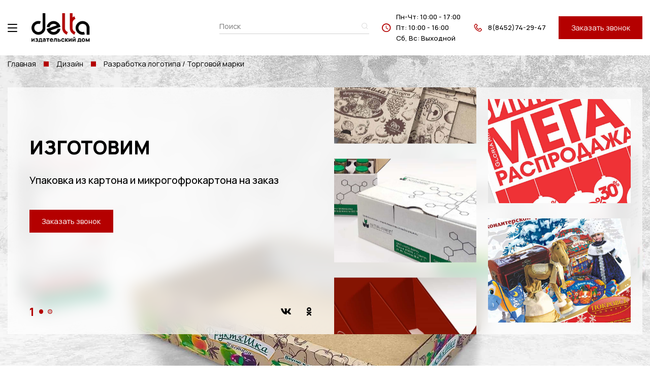

--- FILE ---
content_type: text/html; charset=utf-8
request_url: https://xn----8sbkbf0bdp5b8f.xn--p1ai/razrabotka-logotipa-torgovoj-marki
body_size: 10890
content:

<!DOCTYPE html>
<html lang="ru">
<head>
	<meta charset="utf-8">
	<meta http-equiv="X-UA-Compatible" content="IE=edge">
	<meta name="viewport" content="width=device-width, initial-scale=1.0">
	<link rel="stylesheet" href="/css/normalize.css?v=mJayCURYrdh2zuBHwbEvmcgvQkJaTU7v5O5iUmvMv84">
	<link rel="stylesheet" href="/plugins/swiper/css/swiper.css" />
	<link rel="stylesheet" href="/plugins/fancybox-2.1.7/source/jquery.fancybox.css" />
	<meta name="yandex-verification" content="7de0adede8eb66ca" />
    <meta name="yandex-verification" content="788c3cadbf9cbb1e" />
	<meta name="google-site-verification" content="dLQFOmlbBNW5hqZPAHlJEpHgPBMSIYarUtwK7vEAZr4" />
	<link rel="stylesheet" href="/css/icon.css?v=vKNN1BvrG1uRjiVCsHe6u7_rNO0O6BiWECfI-XAgGwU">
	<link rel="stylesheet" href="/css/style.css?v=_2LVDNxJiKcG8NtwMxH-MlAtJyRpaTG6JuN9MYHpfMc">
    <link rel="apple-touch-icon" sizes="180x180" href="/apple-touch-icon.png">
    <link rel="icon" type="image/svg+xml" href="/favicon.svg">
    <link rel="manifest" href="/site.webmanifest?v=wwPezmPkDOPqUXD5uhRoTTRakmUUYQgUOr_4FT_8fng">
    <meta name="msapplication-TileColor" content="#da532c">
    <meta name="theme-color" content="#ffffff">
	<title></title>
    <meta name="description">
	<!-- Yandex.Metrika counter -->
	<script type="text/javascript">
		(function (m, e, t, r, i, k, a) {
			m[i] = m[i] || function () { (m[i].a = m[i].a || []).push(arguments) };
			m[i].l = 1 * new Date(); k = e.createElement(t), a = e.getElementsByTagName(t)[0], k.async = 1, k.src = r, a.parentNode.insertBefore(k, a)
		})
			(window, document, "script", "https://mc.yandex.ru/metrika/tag.js", "ym");

		ym(89889526, "init", {
			clickmap: true,
			trackLinks: true,
			accurateTrackBounce: true,
			webvisor: true
		});
	</script>
	<noscript><div><img src="https://mc.yandex.ru/watch/89889526" style="position:absolute; left:-9999px;" alt="" /></div></noscript>
	<!-- /Yandex.Metrika counter -->
	<!-- Google tag (gtag.js) -->
	<script async src="https://www.googletagmanager.com/gtag/js?id=G-K468HQ7DND"></script>
	<script>
		window.dataLayer = window.dataLayer || [];
		function gtag() { dataLayer.push(arguments); }
		gtag('js', new Date());

		gtag('config', 'G-K468HQ7DND');
	</script>
</head>
    <body>
        <!-- Rating Mail.ru counter -->
        <script type="text/javascript">
        var _tmr = window._tmr || (window._tmr = []);
        _tmr.push({id: "3259251", type: "pageView", start: (new Date()).getTime(), pid: "USER_ID"});
        (function (d, w, id) {
          if (d.getElementById(id)) return;
          var ts = d.createElement("script"); ts.type = "text/javascript"; ts.async = true; ts.id = id;
          ts.src = "https://top-fwz1.mail.ru/js/code.js";
          var f = function () {var s = d.getElementsByTagName("script")[0]; s.parentNode.insertBefore(ts, s);};
          if (w.opera == "[object Opera]") { d.addEventListener("DOMContentLoaded", f, false); } else { f(); }
        })(document, window, "topmailru-code");
        </script><noscript><div>
        <img src="https://top-fwz1.mail.ru/counter?id=3259251;js=na" style="border:0;position:absolute;left:-9999px;" alt="Top.Mail.Ru" />
        </div></noscript>
        <!-- //Rating Mail.ru counter -->

	    <header class="header">
		    <div class="header__container">
			    

<div class="header__block">
	<div class="header__burger" data-targetDropdown="dropdown">
		<span></span>
	</div>
	<div class="nav" data-dropdown="dropdown">
		<div class="nav__container">
			<ul class="nav__menu">
				
            <li><a href="/AboutUs" class="nav__menu-link nav__menu-link--first">&#x41E; &#x43D;&#x430;&#x441;</a></li>
            <li><a href="/#catalog" class="nav__menu-link">&#x41A;&#x430;&#x442;&#x430;&#x43B;&#x43E;&#x433;</a></li>
            <li><a href="/Rules/PrintingRules" class="nav__menu-link">&#x422;&#x440;&#x435;&#x431;&#x43E;&#x432;&#x430;&#x43D;&#x438;&#x44F; &#x43A; &#x43C;&#x430;&#x43A;&#x435;&#x442;&#x430;&#x43C;</a></li>
            <li><a href="/Home/Contacts" class="nav__menu-link">&#x41A;&#x43E;&#x43D;&#x442;&#x430;&#x43A;&#x442;&#x44B;</a></li>
            <li><a href="/AboutUs/Portfolio" class="nav__menu-link">&#x41F;&#x43E;&#x440;&#x442;&#x444;&#x43E;&#x43B;&#x438;&#x43E;</a></li>
            <li><a href="/Offers/Articles" class="nav__menu-link">&#x421;&#x442;&#x430;&#x442;&#x44C;&#x438;</a></li>
            <li><a href="/Offers/Stocks" class="nav__menu-link nav__menu-link--last">&#x410;&#x43A;&#x446;&#x438;&#x438;</a></li>

			</ul>
			<div class="social social--mobile">
						<a href="https://vk.com/delta_sar" class="social-item icon-vk"></a>
						<a href="https://ok.ru/group/68988670443565" class="social-item icon-ok-ru"></a>
			</div>
		</div>
	</div>
	<a href="/#MainPage" class="logo">
		<img src="\img\picture\logo.png" alt="" class="logo__img">
	</a>
</div>
<div class="header__block">
	<form class="header__form" action="/Home/Search" method="post">
		<input id="line" name="line" type="text" class="header__form-input" placeholder="Поиск">
		<button type="submit" class="header__form-icon icon-search"></button>
	<input name="__RequestVerificationToken" type="hidden" value="CfDJ8N0U_jaWlXdAmaPhd1hJMGKUX2gDXfUfNTgRwoHSMIjWIZsp4fVhxZvaz3M02SXhiRhiGU-UCE1ZqmKX2Py2GfRrXqhwFLevcd6U6wtbVO3-wQj--LsE5DUDo6EGLc_8-i385ogtURr-OUdN_ddWkOk" /></form>
	<div class="header__item">
		<div class="header__item-icon icon-time"></div>
		<div class="header__item-texts">
				<div class="header__item-text">&#x41F;&#x43D;-&#x427;&#x442;: 10:00 - 17:00 </div>
				<div class="header__item-text">&#x41F;&#x442;:       10:00 - 16:00</div>
				<div class="header__item-text">&#x421;&#x431;, &#x412;&#x441;: &#x412;&#x44B;&#x445;&#x43E;&#x434;&#x43D;&#x43E;&#x439;</div>
				<div class="header__item-text"></div>
		</div>
	</div>
	<div class="header__item">
		<div class="header__item-icon icon-tel"></div>
		<a href="tel: 8(8452)74-29-47" class="header__item-text header__item-text--hover">8(8452)74-29-47</a>
	</div>
	<a href="#application" onclick="ym(89889526,'reachGoal','order-call-target'); return true;" class="button button--header modalForm">Заказать звонок</a>
</div>
		    </div>
	    </header>
		    


<section class="content content--background">
    <div class="btnUp"></div>
	<div class="breadcrumbs">
    

<div class="breadcrumbs__container">
            <a href="http://&#x434;&#x43E;&#x43C;-&#x434;&#x435;&#x43B;&#x44C;&#x442;&#x430;.&#x440;&#x444;/">&#x413;&#x43B;&#x430;&#x432;&#x43D;&#x430;&#x44F;</a>
            <div class="square"></div>
            <a href="/dizajn">&#x414;&#x438;&#x437;&#x430;&#x439;&#x43D;</a>
            <div class="square"></div>
            <div class="breadcrumbs__text">&#x420;&#x430;&#x437;&#x440;&#x430;&#x431;&#x43E;&#x442;&#x43A;&#x430; &#x43B;&#x43E;&#x433;&#x43E;&#x442;&#x438;&#x43F;&#x430; / &#x422;&#x43E;&#x440;&#x433;&#x43E;&#x432;&#x43E;&#x439; &#x43C;&#x430;&#x440;&#x43A;&#x438;</div>
</div>
</div>
	<div class="content__container">
		<div class="content__info">
			<div class="content__info-slider swiper-container">
				<div class="swiper-wrapper">
                        <div class="content__info-slide content__info-slide--paddingNone swiper-slide">
                            <div class="content__info-title">&#x418;&#x417;&#x413;&#x41E;&#x422;&#x41E;&#x412;&#x418;&#x41C;</div>
                            <div class="content__info-text">&#x423;&#x43F;&#x430;&#x43A;&#x43E;&#x432;&#x43A;&#x430; &#x438;&#x437; &#x43A;&#x430;&#x440;&#x442;&#x43E;&#x43D;&#x430; &#x438; &#x43C;&#x438;&#x43A;&#x440;&#x43E;&#x433;&#x43E;&#x444;&#x440;&#x43E;&#x43A;&#x430;&#x440;&#x442;&#x43E;&#x43D;&#x430; &#x43D;&#x430; &#x437;&#x430;&#x43A;&#x430;&#x437;</div>
                            <a href="#application" class="button modalForm">Заказать звонок</a>
                        </div>
                        <div class="content__info-slide content__info-slide--paddingNone swiper-slide">
                            <div class="content__info-title">&#x41E;&#x41F;&#x415;&#x420;&#x410;&#x422;&#x418;&#x412;&#x41D;&#x410;&#x42F; &#x41F;&#x415;&#x427;&#x410;&#x422;&#x42C;</div>
                            <div class="content__info-text">&#x411;&#x44B;&#x441;&#x442;&#x440;&#x43E; &#x438; &#x43A;&#x430;&#x447;&#x435;&#x441;&#x442;&#x432;&#x435;&#x43D;&#x43D;&#x43E; &#x43D;&#x430;&#x43F;&#x435;&#x447;&#x430;&#x442;&#x430;&#x435;&#x43C; &#x43B;&#x438;&#x441;&#x442;&#x43E;&#x432;&#x43A;&#x438;, &#x431;&#x443;&#x43A;&#x43B;&#x435;&#x442;&#x44B;, &#x432;&#x438;&#x437;&#x438;&#x442;&#x43A;&#x438;...</div>
                            <a href="#application" class="button modalForm">Заказать звонок</a>
                        </div>
				</div>
				<div class="content__info-container">
					<div class="content__info-wrapper">
						<div class="content__info-number">1</div>
						<div class="content__info-pagination swiper-pagination"></div>
					</div>
					<div class="social">
					        	<a href="https://vk.com/delta_sar" class="social-item icon-vk"></a>
						        <a href="https://ok.ru/group/68988670443565" class="social-item icon-ok-ru"></a>
					</div>
				</div>
			</div>
			<div class="content__sliderVertical swiper-container">
				<div class="swiper-wrapper">
                        <div class="content__slideVertical swiper-slide">
                            <img src="/Uploads/%D0%9F%D0%BE%D1%80%D1%82%D1%84%D0%BE%D0%BB%D0%B8%D0%BE/%D0%9A%D0%BE%D1%80%D0%BE%D0%B1%D0%BA%D0%B8/20small.jpg" alt="" class="content__imgVertical">
                        </div>
                        <div class="content__slideVertical swiper-slide">
                            <img src="/Uploads/%D0%9F%D0%BE%D1%80%D1%82%D1%84%D0%BE%D0%BB%D0%B8%D0%BE/%D0%9A%D0%BE%D1%80%D0%BE%D0%B1%D0%BA%D0%B8/13small.jpg" alt="" class="content__imgVertical">
                        </div>
                        <div class="content__slideVertical swiper-slide">
                            <img src="/Uploads/%D0%9F%D0%BE%D1%80%D1%82%D1%84%D0%BE%D0%BB%D0%B8%D0%BE/%D0%9A%D0%BE%D1%80%D0%BE%D0%B1%D0%BA%D0%B8/15small.jpg" alt="" class="content__imgVertical">
                        </div>
                        <div class="content__slideVertical swiper-slide">
                            <img src="/Uploads/%D0%9F%D0%BE%D1%80%D1%82%D1%84%D0%BE%D0%BB%D0%B8%D0%BE/%D0%9A%D0%BE%D1%80%D0%BE%D0%B1%D0%BA%D0%B8/16small.jpg" alt="" class="content__imgVertical">
                        </div>
                        <div class="content__slideVertical swiper-slide">
                            <img src="/Uploads/%D0%9F%D0%BE%D1%80%D1%82%D1%84%D0%BE%D0%BB%D0%B8%D0%BE/%D0%9A%D0%BE%D1%80%D0%BE%D0%B1%D0%BA%D0%B8/17small.jpg" alt="" class="content__imgVertical">
                        </div>
                        <div class="content__slideVertical swiper-slide">
                            <img src="/Uploads/%D0%9F%D0%BE%D1%80%D1%82%D1%84%D0%BE%D0%BB%D0%B8%D0%BE/%D0%9A%D0%BE%D1%80%D0%BE%D0%B1%D0%BA%D0%B8/19small.jpg" alt="" class="content__imgVertical">
                        </div>
                        <div class="content__slideVertical swiper-slide">
                            <img src="/Uploads/%D0%9F%D0%BE%D1%80%D1%82%D1%84%D0%BE%D0%BB%D0%B8%D0%BE/%D0%9A%D0%BE%D1%80%D0%BE%D0%B1%D0%BA%D0%B8/12small.jpg" alt="" class="content__imgVertical">
                        </div>
                        <div class="content__slideVertical swiper-slide">
                            <img src="/Uploads/%D0%9F%D0%BE%D1%80%D1%82%D1%84%D0%BE%D0%BB%D0%B8%D0%BE/%D0%9A%D0%BE%D1%80%D0%BE%D0%B1%D0%BA%D0%B8/24small.jpg" alt="" class="content__imgVertical">
                        </div>
                        <div class="content__slideVertical swiper-slide">
                            <img src="/Uploads/%D0%9F%D0%BE%D1%80%D1%82%D1%84%D0%BE%D0%BB%D0%B8%D0%BE/%D0%9A%D0%BE%D1%80%D0%BE%D0%B1%D0%BA%D0%B8/25small.jpg" alt="" class="content__imgVertical">
                        </div>
                        <div class="content__slideVertical swiper-slide">
                            <img src="/Uploads/%D0%9F%D0%BE%D1%80%D1%82%D1%84%D0%BE%D0%BB%D0%B8%D0%BE/%D0%9A%D0%BE%D1%80%D0%BE%D0%B1%D0%BA%D0%B8/26small.jpg" alt="" class="content__imgVertical">
                        </div>
                        <div class="content__slideVertical swiper-slide">
                            <img src="/Uploads/%D0%9F%D0%BE%D1%80%D1%82%D1%84%D0%BE%D0%BB%D0%B8%D0%BE/%D0%9A%D0%BE%D1%80%D0%BE%D0%B1%D0%BA%D0%B8/27small.jpg" alt="" class="content__imgVertical">
                        </div>
                        <div class="content__slideVertical swiper-slide">
                            <img src="/Uploads/%D0%9F%D0%BE%D1%80%D1%82%D1%84%D0%BE%D0%BB%D0%B8%D0%BE/%D0%9A%D0%BE%D1%80%D0%BE%D0%B1%D0%BA%D0%B8/30small.jpg" alt="" class="content__imgVertical">
                        </div>
                        <div class="content__slideVertical swiper-slide">
                            <img src="/Uploads/%D0%9F%D0%BE%D1%80%D1%82%D1%84%D0%BE%D0%BB%D0%B8%D0%BE/%D0%9A%D0%BE%D1%80%D0%BE%D0%B1%D0%BA%D0%B8/31small.jpg" alt="" class="content__imgVertical">
                        </div>
                        <div class="content__slideVertical swiper-slide">
                            <img src="/Uploads/%D0%9F%D0%BE%D1%80%D1%82%D1%84%D0%BE%D0%BB%D0%B8%D0%BE/%D0%9A%D0%BE%D1%80%D0%BE%D0%B1%D0%BA%D0%B8/32small.jpg" alt="" class="content__imgVertical">
                        </div>
                        <div class="content__slideVertical swiper-slide">
                            <img src="/Uploads/%D0%9F%D0%BE%D1%80%D1%82%D1%84%D0%BE%D0%BB%D0%B8%D0%BE/%D0%9A%D0%BE%D1%80%D0%BE%D0%B1%D0%BA%D0%B8/33small.jpg" alt="" class="content__imgVertical">
                        </div>
                        <div class="content__slideVertical swiper-slide">
                            <img src="/Uploads/%D0%9F%D0%BE%D1%80%D1%82%D1%84%D0%BE%D0%BB%D0%B8%D0%BE/%D0%9A%D0%BE%D1%80%D0%BE%D0%B1%D0%BA%D0%B8/34small.jpg" alt="" class="content__imgVertical">
                        </div>
                        <div class="content__slideVertical swiper-slide">
                            <img src="/Uploads/%D0%9F%D0%BE%D1%80%D1%82%D1%84%D0%BE%D0%BB%D0%B8%D0%BE/%D0%9A%D0%BE%D1%80%D0%BE%D0%B1%D0%BA%D0%B8/36small.jpg" alt="" class="content__imgVertical">
                        </div>
                        <div class="content__slideVertical swiper-slide">
                            <img src="/Uploads/%D0%9F%D0%BE%D1%80%D1%82%D1%84%D0%BE%D0%BB%D0%B8%D0%BE/%D0%9A%D0%BE%D1%80%D0%BE%D0%B1%D0%BA%D0%B8/7small.jpg" alt="" class="content__imgVertical">
                        </div>
                        <div class="content__slideVertical swiper-slide">
                            <img src="/Uploads/%D0%9F%D0%BE%D1%80%D1%82%D1%84%D0%BE%D0%BB%D0%B8%D0%BE/%D0%9A%D0%BE%D1%80%D0%BE%D0%B1%D0%BA%D0%B8/38small.jpg" alt="" class="content__imgVertical">
                        </div>
                        <div class="content__slideVertical swiper-slide">
                            <img src="/Uploads/%D0%9F%D0%BE%D1%80%D1%82%D1%84%D0%BE%D0%BB%D0%B8%D0%BE/%D0%9A%D0%BE%D1%80%D0%BE%D0%B1%D0%BA%D0%B8/39small.jpg" alt="" class="content__imgVertical">
                        </div>
                        <div class="content__slideVertical swiper-slide">
                            <img src="/Uploads/%D0%9F%D0%BE%D1%80%D1%82%D1%84%D0%BE%D0%BB%D0%B8%D0%BE/%D0%9A%D0%BE%D1%80%D0%BE%D0%B1%D0%BA%D0%B8/40small.jpg" alt="" class="content__imgVertical">
                        </div>
                        <div class="content__slideVertical swiper-slide">
                            <img src="/Uploads/%D0%9F%D0%BE%D1%80%D1%82%D1%84%D0%BE%D0%BB%D0%B8%D0%BE/%D0%9A%D0%BE%D1%80%D0%BE%D0%B1%D0%BA%D0%B8/42small.jpg" alt="" class="content__imgVertical">
                        </div>
                        <div class="content__slideVertical swiper-slide">
                            <img src="/Uploads/%D0%9F%D0%BE%D1%80%D1%82%D1%84%D0%BE%D0%BB%D0%B8%D0%BE/%D0%9A%D0%BE%D1%80%D0%BE%D0%B1%D0%BA%D0%B8/43small.jpg" alt="" class="content__imgVertical">
                        </div>
                        <div class="content__slideVertical swiper-slide">
                            <img src="/Uploads/%D0%9F%D0%BE%D1%80%D1%82%D1%84%D0%BE%D0%BB%D0%B8%D0%BE/%D0%9A%D0%BE%D1%80%D0%BE%D0%B1%D0%BA%D0%B8/41small.jpg" alt="" class="content__imgVertical">
                        </div>
                        <div class="content__slideVertical swiper-slide">
                            <img src="/Uploads/%D0%9F%D0%BE%D1%80%D1%82%D1%84%D0%BE%D0%BB%D0%B8%D0%BE/%D0%9A%D0%BE%D1%80%D0%BE%D0%B1%D0%BA%D0%B8/44small.jpg" alt="" class="content__imgVertical">
                        </div>
                        <div class="content__slideVertical swiper-slide">
                            <img src="/Uploads/%D0%9F%D0%BE%D1%80%D1%82%D1%84%D0%BE%D0%BB%D0%B8%D0%BE/%D0%9A%D0%BE%D1%80%D0%BE%D0%B1%D0%BA%D0%B8/50small.jpg" alt="" class="content__imgVertical">
                        </div>
                        <div class="content__slideVertical swiper-slide">
                            <img src="/Uploads/%D0%9F%D0%BE%D1%80%D1%82%D1%84%D0%BE%D0%BB%D0%B8%D0%BE/%D0%9A%D0%BE%D1%80%D0%BE%D0%B1%D0%BA%D0%B8/51small.jpg" alt="" class="content__imgVertical">
                        </div>
                        <div class="content__slideVertical swiper-slide">
                            <img src="/Uploads/%D0%9F%D0%BE%D1%80%D1%82%D1%84%D0%BE%D0%BB%D0%B8%D0%BE/%D0%9A%D0%BE%D1%80%D0%BE%D0%B1%D0%BA%D0%B8/52small.jpg" alt="" class="content__imgVertical">
                        </div>
                        <div class="content__slideVertical swiper-slide">
                            <img src="/Uploads/%D0%9F%D0%BE%D1%80%D1%82%D1%84%D0%BE%D0%BB%D0%B8%D0%BE/%D0%9A%D0%BE%D1%80%D0%BE%D0%B1%D0%BA%D0%B8/8small.jpg" alt="" class="content__imgVertical">
                        </div>
                        <div class="content__slideVertical swiper-slide">
                            <img src="/Uploads/%D0%9F%D0%BE%D1%80%D1%82%D1%84%D0%BE%D0%BB%D0%B8%D0%BE/%D0%9A%D0%BE%D1%80%D0%BE%D0%B1%D0%BA%D0%B8/9small.jpg" alt="" class="content__imgVertical">
                        </div>
                        <div class="content__slideVertical swiper-slide">
                            <img src="/Uploads/%D0%9F%D0%BE%D1%80%D1%82%D1%84%D0%BE%D0%BB%D0%B8%D0%BE/%D0%9A%D0%BE%D1%80%D0%BE%D0%B1%D0%BA%D0%B8/11small.jpg" alt="" class="content__imgVertical">
                        </div>
                        <div class="content__slideVertical swiper-slide">
                            <img src="/Uploads/%D0%9F%D0%BE%D1%80%D1%82%D1%84%D0%BE%D0%BB%D0%B8%D0%BE/%D0%9A%D0%BE%D1%80%D0%BE%D0%B1%D0%BA%D0%B8/10small.jpg" alt="" class="content__imgVertical">
                        </div>
                        <div class="content__slideVertical swiper-slide">
                            <img src="/Uploads/%D0%9F%D0%BE%D1%80%D1%82%D1%84%D0%BE%D0%BB%D0%B8%D0%BE/%D0%9A%D0%BE%D1%80%D0%BE%D0%B1%D0%BA%D0%B8/22small.jpg" alt="" class="content__imgVertical">
                        </div>
                        <div class="content__slideVertical swiper-slide">
                            <img src="/Uploads/%D0%9F%D0%BE%D1%80%D1%82%D1%84%D0%BE%D0%BB%D0%B8%D0%BE/%D0%9A%D0%BE%D1%80%D0%BE%D0%B1%D0%BA%D0%B8/23small.jpg" alt="" class="content__imgVertical">
                        </div>
                        <div class="content__slideVertical swiper-slide">
                            <img src="/Uploads/%D0%9F%D0%BE%D1%80%D1%82%D1%84%D0%BE%D0%BB%D0%B8%D0%BE/%D0%9A%D0%BE%D1%80%D0%BE%D0%B1%D0%BA%D0%B8/29small.jpg" alt="" class="content__imgVertical">
                        </div>
                        <div class="content__slideVertical swiper-slide">
                            <img src="/Uploads/%D0%9F%D0%BE%D1%80%D1%82%D1%84%D0%BE%D0%BB%D0%B8%D0%BE/%D0%9A%D0%BE%D1%80%D0%BE%D0%B1%D0%BA%D0%B8/35small.jpg" alt="" class="content__imgVertical">
                        </div>
                        <div class="content__slideVertical swiper-slide">
                            <img src="/Uploads/%D0%9F%D0%BE%D1%80%D1%82%D1%84%D0%BE%D0%BB%D0%B8%D0%BE/%D0%9A%D0%BE%D1%80%D0%BE%D0%B1%D0%BA%D0%B8/47small.jpg" alt="" class="content__imgVertical">
                        </div>
                        <div class="content__slideVertical swiper-slide">
                            <img src="/Uploads/%D0%9F%D0%BE%D1%80%D1%82%D1%84%D0%BE%D0%BB%D0%B8%D0%BE/%D0%9A%D0%BE%D1%80%D0%BE%D0%B1%D0%BA%D0%B8/45small.jpg" alt="" class="content__imgVertical">
                        </div>
                        <div class="content__slideVertical swiper-slide">
                            <img src="/Uploads/%D0%9F%D0%BE%D1%80%D1%82%D1%84%D0%BE%D0%BB%D0%B8%D0%BE/%D0%9A%D0%BE%D1%80%D0%BE%D0%B1%D0%BA%D0%B8/46small.jpg" alt="" class="content__imgVertical">
                        </div>
                        <div class="content__slideVertical swiper-slide">
                            <img src="/Uploads/%D0%9F%D0%BE%D1%80%D1%82%D1%84%D0%BE%D0%BB%D0%B8%D0%BE/%D0%9A%D0%BE%D1%80%D0%BE%D0%B1%D0%BA%D0%B8/48small.jpg" alt="" class="content__imgVertical">
                        </div>
                        <div class="content__slideVertical swiper-slide">
                            <img src="/Uploads/%D0%9F%D0%BE%D1%80%D1%82%D1%84%D0%BE%D0%BB%D0%B8%D0%BE/%D0%9B%D0%BE%D0%B3%D0%BE%D1%82%D0%B8%D0%BF%D1%8B/0small.jpg" alt="" class="content__imgVertical">
                        </div>
                        <div class="content__slideVertical swiper-slide">
                            <img src="/Uploads/%D0%9F%D0%BE%D1%80%D1%82%D1%84%D0%BE%D0%BB%D0%B8%D0%BE/%D0%9B%D0%BE%D0%B3%D0%BE%D1%82%D0%B8%D0%BF%D1%8B/1small.jpg" alt="" class="content__imgVertical">
                        </div>
                        <div class="content__slideVertical swiper-slide">
                            <img src="/Uploads/%D0%9F%D0%BE%D1%80%D1%82%D1%84%D0%BE%D0%BB%D0%B8%D0%BE/%D0%9B%D0%BE%D0%B3%D0%BE%D1%82%D0%B8%D0%BF%D1%8B/10small.jpg" alt="" class="content__imgVertical">
                        </div>
                        <div class="content__slideVertical swiper-slide">
                            <img src="/Uploads/%D0%9F%D0%BE%D1%80%D1%82%D1%84%D0%BE%D0%BB%D0%B8%D0%BE/%D0%9B%D0%BE%D0%B3%D0%BE%D1%82%D0%B8%D0%BF%D1%8B/2small.jpg" alt="" class="content__imgVertical">
                        </div>
                        <div class="content__slideVertical swiper-slide">
                            <img src="/Uploads/%D0%9F%D0%BE%D1%80%D1%82%D1%84%D0%BE%D0%BB%D0%B8%D0%BE/%D0%9B%D0%BE%D0%B3%D0%BE%D1%82%D0%B8%D0%BF%D1%8B/4small.jpg" alt="" class="content__imgVertical">
                        </div>
                        <div class="content__slideVertical swiper-slide">
                            <img src="/Uploads/%D0%9F%D0%BE%D1%80%D1%82%D1%84%D0%BE%D0%BB%D0%B8%D0%BE/%D0%9B%D0%BE%D0%B3%D0%BE%D1%82%D0%B8%D0%BF%D1%8B/5small.jpg" alt="" class="content__imgVertical">
                        </div>
                        <div class="content__slideVertical swiper-slide">
                            <img src="/Uploads/%D0%9F%D0%BE%D1%80%D1%82%D1%84%D0%BE%D0%BB%D0%B8%D0%BE/%D0%9B%D0%BE%D0%B3%D0%BE%D1%82%D0%B8%D0%BF%D1%8B/6small.jpg" alt="" class="content__imgVertical">
                        </div>
                        <div class="content__slideVertical swiper-slide">
                            <img src="/Uploads/%D0%9F%D0%BE%D1%80%D1%82%D1%84%D0%BE%D0%BB%D0%B8%D0%BE/%D0%9B%D0%BE%D0%B3%D0%BE%D1%82%D0%B8%D0%BF%D1%8B/7small.jpg" alt="" class="content__imgVertical">
                        </div>
                        <div class="content__slideVertical swiper-slide">
                            <img src="/Uploads/%D0%9F%D0%BE%D1%80%D1%82%D1%84%D0%BE%D0%BB%D0%B8%D0%BE/%D0%9B%D0%BE%D0%B3%D0%BE%D1%82%D0%B8%D0%BF%D1%8B/8small.jpg" alt="" class="content__imgVertical">
                        </div>
                        <div class="content__slideVertical swiper-slide">
                            <img src="/Uploads/%D0%9F%D0%BE%D1%80%D1%82%D1%84%D0%BE%D0%BB%D0%B8%D0%BE/%D0%9B%D0%BE%D0%B3%D0%BE%D1%82%D0%B8%D0%BF%D1%8B/9small.jpg" alt="" class="content__imgVertical">
                        </div>
                        <div class="content__slideVertical swiper-slide">
                            <img src="/Uploads/%D0%9F%D0%BE%D1%80%D1%82%D1%84%D0%BE%D0%BB%D0%B8%D0%BE/%D0%9B%D0%BE%D0%B3%D0%BE%D1%82%D0%B8%D0%BF%D1%8B/11small.jpg" alt="" class="content__imgVertical">
                        </div>
                        <div class="content__slideVertical swiper-slide">
                            <img src="/Uploads/%D0%9F%D0%BE%D1%80%D1%82%D1%84%D0%BE%D0%BB%D0%B8%D0%BE/%D0%9B%D0%BE%D0%B3%D0%BE%D1%82%D0%B8%D0%BF%D1%8B/12small.jpg" alt="" class="content__imgVertical">
                        </div>
                        <div class="content__slideVertical swiper-slide">
                            <img src="/Uploads/%D0%9F%D0%BE%D1%80%D1%82%D1%84%D0%BE%D0%BB%D0%B8%D0%BE/%D0%9B%D0%BE%D0%B3%D0%BE%D1%82%D0%B8%D0%BF%D1%8B/13small.jpg" alt="" class="content__imgVertical">
                        </div>
                        <div class="content__slideVertical swiper-slide">
                            <img src="/Uploads/%D0%9F%D0%BE%D1%80%D1%82%D1%84%D0%BE%D0%BB%D0%B8%D0%BE/%D0%9B%D0%BE%D0%B3%D0%BE%D1%82%D0%B8%D0%BF%D1%8B/14small.jpg" alt="" class="content__imgVertical">
                        </div>
                        <div class="content__slideVertical swiper-slide">
                            <img src="/Uploads/%D0%9F%D0%BE%D1%80%D1%82%D1%84%D0%BE%D0%BB%D0%B8%D0%BE/%D0%9B%D0%BE%D0%B3%D0%BE%D1%82%D0%B8%D0%BF%D1%8B/15small.jpg" alt="" class="content__imgVertical">
                        </div>
                        <div class="content__slideVertical swiper-slide">
                            <img src="/Uploads/%D0%9F%D0%BE%D1%80%D1%82%D1%84%D0%BE%D0%BB%D0%B8%D0%BE/%D0%9B%D0%BE%D0%B3%D0%BE%D1%82%D0%B8%D0%BF%D1%8B/17small.jpg" alt="" class="content__imgVertical">
                        </div>
                        <div class="content__slideVertical swiper-slide">
                            <img src="/Uploads/%D0%9F%D0%BE%D1%80%D1%82%D1%84%D0%BE%D0%BB%D0%B8%D0%BE/%D0%9B%D0%BE%D0%B3%D0%BE%D1%82%D0%B8%D0%BF%D1%8B/18small.jpg" alt="" class="content__imgVertical">
                        </div>
                        <div class="content__slideVertical swiper-slide">
                            <img src="/Uploads/%D0%9F%D0%BE%D1%80%D1%82%D1%84%D0%BE%D0%BB%D0%B8%D0%BE/%D0%91%D0%BB%D0%BE%D0%BA%D0%BD%D0%BE%D1%82%D1%8B/BLOKNOTY3%20small.jpg" alt="" class="content__imgVertical">
                        </div>
                        <div class="content__slideVertical swiper-slide">
                            <img src="/Uploads/%D0%9F%D0%BE%D1%80%D1%82%D1%84%D0%BE%D0%BB%D0%B8%D0%BE/%D0%91%D0%BB%D0%BE%D0%BA%D0%BD%D0%BE%D1%82%D1%8B/BLOKNOTY5%20small.jpg" alt="" class="content__imgVertical">
                        </div>
                        <div class="content__slideVertical swiper-slide">
                            <img src="/Uploads/%D0%9F%D0%BE%D1%80%D1%82%D1%84%D0%BE%D0%BB%D0%B8%D0%BE/%D0%91%D0%BB%D0%BE%D0%BA%D0%BD%D0%BE%D1%82%D1%8B/BLOKNOTY6%20small.jpg" alt="" class="content__imgVertical">
                        </div>
                        <div class="content__slideVertical swiper-slide">
                            <img src="/Uploads/%D0%9F%D0%BE%D1%80%D1%82%D1%84%D0%BE%D0%BB%D0%B8%D0%BE/%D0%91%D0%BB%D0%BE%D0%BA%D0%BD%D0%BE%D1%82%D1%8B/BLOKNOTY2%20small.jpg" alt="" class="content__imgVertical">
                        </div>
                        <div class="content__slideVertical swiper-slide">
                            <img src="/Uploads/%D0%9F%D0%BE%D1%80%D1%82%D1%84%D0%BE%D0%BB%D0%B8%D0%BE/%D0%91%D0%BB%D0%BE%D0%BA%D0%BD%D0%BE%D1%82%D1%8B/BLOKNOTY4%20small.jpg" alt="" class="content__imgVertical">
                        </div>
                        <div class="content__slideVertical swiper-slide">
                            <img src="/Uploads/%D0%9F%D0%BE%D1%80%D1%82%D1%84%D0%BE%D0%BB%D0%B8%D0%BE/%D0%91%D0%BB%D0%BE%D0%BA%D0%BD%D0%BE%D1%82%D1%8B/BLOKNOTY%20small.jpg" alt="" class="content__imgVertical">
                        </div>
                        <div class="content__slideVertical swiper-slide">
                            <img src="/Uploads/%D0%9F%D0%BE%D1%80%D1%82%D1%84%D0%BE%D0%BB%D0%B8%D0%BE/%D0%91%D0%BB%D0%BE%D0%BA%D0%BD%D0%BE%D1%82%D1%8B/BLOKNOTY7%20small.jpg" alt="" class="content__imgVertical">
                        </div>
                        <div class="content__slideVertical swiper-slide">
                            <img src="/Uploads/%D0%9F%D0%BE%D1%80%D1%82%D1%84%D0%BE%D0%BB%D0%B8%D0%BE/%D0%91%D0%BB%D0%BE%D0%BA%D0%BD%D0%BE%D1%82%D1%8B/BLOKNOTY8%20small.jpg" alt="" class="content__imgVertical">
                        </div>
                        <div class="content__slideVertical swiper-slide">
                            <img src="/Uploads/%D0%9F%D0%BE%D1%80%D1%82%D1%84%D0%BE%D0%BB%D0%B8%D0%BE/%D0%9E%D1%82%D0%BA%D1%80%D1%8B%D1%82%D0%BA%D0%B8/2small.jpg" alt="" class="content__imgVertical">
                        </div>
                        <div class="content__slideVertical swiper-slide">
                            <img src="/Uploads/%D0%9F%D0%BE%D1%80%D1%82%D1%84%D0%BE%D0%BB%D0%B8%D0%BE/%D0%9E%D1%82%D0%BA%D1%80%D1%8B%D1%82%D0%BA%D0%B8/1small.jpg" alt="" class="content__imgVertical">
                        </div>
                        <div class="content__slideVertical swiper-slide">
                            <img src="/Uploads/%D0%9F%D0%BE%D1%80%D1%82%D1%84%D0%BE%D0%BB%D0%B8%D0%BE/%D0%9E%D1%82%D0%BA%D1%80%D1%8B%D1%82%D0%BA%D0%B8/3small.jpg" alt="" class="content__imgVertical">
                        </div>
                        <div class="content__slideVertical swiper-slide">
                            <img src="/Uploads/%D0%9F%D0%BE%D1%80%D1%82%D1%84%D0%BE%D0%BB%D0%B8%D0%BE/%D0%9E%D1%82%D0%BA%D1%80%D1%8B%D1%82%D0%BA%D0%B8/4small.jpg" alt="" class="content__imgVertical">
                        </div>
                        <div class="content__slideVertical swiper-slide">
                            <img src="/Uploads/%D0%9F%D0%BE%D1%80%D1%82%D1%84%D0%BE%D0%BB%D0%B8%D0%BE/%D0%9E%D1%82%D0%BA%D1%80%D1%8B%D1%82%D0%BA%D0%B8/10small.jpg" alt="" class="content__imgVertical">
                        </div>
                        <div class="content__slideVertical swiper-slide">
                            <img src="/Uploads/%D0%9F%D0%BE%D1%80%D1%82%D1%84%D0%BE%D0%BB%D0%B8%D0%BE/%D0%9E%D1%82%D0%BA%D1%80%D1%8B%D1%82%D0%BA%D0%B8/5small.jpg" alt="" class="content__imgVertical">
                        </div>
                        <div class="content__slideVertical swiper-slide">
                            <img src="/Uploads/%D0%9F%D0%BE%D1%80%D1%82%D1%84%D0%BE%D0%BB%D0%B8%D0%BE/%D0%9E%D1%82%D0%BA%D1%80%D1%8B%D1%82%D0%BA%D0%B8/6small.jpg" alt="" class="content__imgVertical">
                        </div>
                        <div class="content__slideVertical swiper-slide">
                            <img src="/Uploads/%D0%9F%D0%BE%D1%80%D1%82%D1%84%D0%BE%D0%BB%D0%B8%D0%BE/%D0%9E%D1%82%D0%BA%D1%80%D1%8B%D1%82%D0%BA%D0%B8/8small.jpg" alt="" class="content__imgVertical">
                        </div>
                        <div class="content__slideVertical swiper-slide">
                            <img src="/Uploads/%D0%9F%D0%BE%D1%80%D1%82%D1%84%D0%BE%D0%BB%D0%B8%D0%BE/%D0%9E%D1%82%D0%BA%D1%80%D1%8B%D1%82%D0%BA%D0%B8/9small.jpg" alt="" class="content__imgVertical">
                        </div>
                        <div class="content__slideVertical swiper-slide">
                            <img src="/Uploads/%D0%9F%D0%BE%D1%80%D1%82%D1%84%D0%BE%D0%BB%D0%B8%D0%BE/%D0%9E%D1%82%D0%BA%D1%80%D1%8B%D1%82%D0%BA%D0%B8/7small.jpg" alt="" class="content__imgVertical">
                        </div>
                        <div class="content__slideVertical swiper-slide">
                            <img src="/Uploads/%D0%9F%D0%BE%D1%80%D1%82%D1%84%D0%BE%D0%BB%D0%B8%D0%BE/%D0%91%D1%83%D0%BA%D0%BB%D0%B5%D1%82%D1%8B/2small.jpg" alt="" class="content__imgVertical">
                        </div>
                        <div class="content__slideVertical swiper-slide">
                            <img src="/Uploads/%D0%9F%D0%BE%D1%80%D1%82%D1%84%D0%BE%D0%BB%D0%B8%D0%BE/%D0%91%D1%83%D0%BA%D0%BB%D0%B5%D1%82%D1%8B/8small.jpg" alt="" class="content__imgVertical">
                        </div>
                        <div class="content__slideVertical swiper-slide">
                            <img src="/Uploads/%D0%9F%D0%BE%D1%80%D1%82%D1%84%D0%BE%D0%BB%D0%B8%D0%BE/%D0%91%D1%83%D0%BA%D0%BB%D0%B5%D1%82%D1%8B/16small.jpg" alt="" class="content__imgVertical">
                        </div>
                        <div class="content__slideVertical swiper-slide">
                            <img src="/Uploads/%D0%9F%D0%BE%D1%80%D1%82%D1%84%D0%BE%D0%BB%D0%B8%D0%BE/%D0%91%D1%83%D0%BA%D0%BB%D0%B5%D1%82%D1%8B/4small.jpg" alt="" class="content__imgVertical">
                        </div>
                        <div class="content__slideVertical swiper-slide">
                            <img src="/Uploads/%D0%9F%D0%BE%D1%80%D1%82%D1%84%D0%BE%D0%BB%D0%B8%D0%BE/%D0%91%D1%83%D0%BA%D0%BB%D0%B5%D1%82%D1%8B/11small.jpg" alt="" class="content__imgVertical">
                        </div>
                        <div class="content__slideVertical swiper-slide">
                            <img src="/Uploads/%D0%9F%D0%BE%D1%80%D1%82%D1%84%D0%BE%D0%BB%D0%B8%D0%BE/%D0%91%D1%83%D0%BA%D0%BB%D0%B5%D1%82%D1%8B/9small.jpg" alt="" class="content__imgVertical">
                        </div>
                        <div class="content__slideVertical swiper-slide">
                            <img src="/Uploads/%D0%9F%D0%BE%D1%80%D1%82%D1%84%D0%BE%D0%BB%D0%B8%D0%BE/%D0%9A%D0%B0%D1%82%D0%B0%D0%BB%D0%BE%D0%B3%D0%B8/1small.jpg" alt="" class="content__imgVertical">
                        </div>
                        <div class="content__slideVertical swiper-slide">
                            <img src="/Uploads/%D0%9F%D0%BE%D1%80%D1%82%D1%84%D0%BE%D0%BB%D0%B8%D0%BE/%D0%9A%D0%B0%D1%82%D0%B0%D0%BB%D0%BE%D0%B3%D0%B8/3small.jpg" alt="" class="content__imgVertical">
                        </div>
                        <div class="content__slideVertical swiper-slide">
                            <img src="/Uploads/%D0%9F%D0%BE%D1%80%D1%82%D1%84%D0%BE%D0%BB%D0%B8%D0%BE/%D0%9A%D0%B0%D1%82%D0%B0%D0%BB%D0%BE%D0%B3%D0%B8/4small.jpg" alt="" class="content__imgVertical">
                        </div>
                        <div class="content__slideVertical swiper-slide">
                            <img src="/Uploads/%D0%9F%D0%BE%D1%80%D1%82%D1%84%D0%BE%D0%BB%D0%B8%D0%BE/%D0%9A%D0%B0%D1%82%D0%B0%D0%BB%D0%BE%D0%B3%D0%B8/5small.jpg" alt="" class="content__imgVertical">
                        </div>
                        <div class="content__slideVertical swiper-slide">
                            <img src="/Uploads/%D0%9F%D0%BE%D1%80%D1%82%D1%84%D0%BE%D0%BB%D0%B8%D0%BE/%D0%9A%D0%B0%D1%82%D0%B0%D0%BB%D0%BE%D0%B3%D0%B8/6small.jpg" alt="" class="content__imgVertical">
                        </div>
                        <div class="content__slideVertical swiper-slide">
                            <img src="/Uploads/%D0%9F%D0%BE%D1%80%D1%82%D1%84%D0%BE%D0%BB%D0%B8%D0%BE/%D0%9A%D0%B0%D1%82%D0%B0%D0%BB%D0%BE%D0%B3%D0%B8/7small.jpg" alt="" class="content__imgVertical">
                        </div>
                        <div class="content__slideVertical swiper-slide">
                            <img src="/Uploads/%D0%9F%D0%BE%D1%80%D1%82%D1%84%D0%BE%D0%BB%D0%B8%D0%BE/%D0%9A%D0%B0%D1%82%D0%B0%D0%BB%D0%BE%D0%B3%D0%B8/8small.jpg" alt="" class="content__imgVertical">
                        </div>
                        <div class="content__slideVertical swiper-slide">
                            <img src="/Uploads/%D0%9F%D0%BE%D1%80%D1%82%D1%84%D0%BE%D0%BB%D0%B8%D0%BE/%D0%9A%D0%B0%D1%82%D0%B0%D0%BB%D0%BE%D0%B3%D0%B8/9small.jpg" alt="" class="content__imgVertical">
                        </div>
                        <div class="content__slideVertical swiper-slide">
                            <img src="/Uploads/%D0%9F%D0%BE%D1%80%D1%82%D1%84%D0%BE%D0%BB%D0%B8%D0%BE/%D0%9A%D0%B0%D1%82%D0%B0%D0%BB%D0%BE%D0%B3%D0%B8/10small.jpg" alt="" class="content__imgVertical">
                        </div>
                        <div class="content__slideVertical swiper-slide">
                            <img src="/Uploads/%D0%9F%D0%BE%D1%80%D1%82%D1%84%D0%BE%D0%BB%D0%B8%D0%BE/%D0%9A%D0%B0%D1%82%D0%B0%D0%BB%D0%BE%D0%B3%D0%B8/11small.jpg" alt="" class="content__imgVertical">
                        </div>
                        <div class="content__slideVertical swiper-slide">
                            <img src="/Uploads/%D0%9F%D0%BE%D1%80%D1%82%D1%84%D0%BE%D0%BB%D0%B8%D0%BE/%D0%9A%D0%B0%D1%82%D0%B0%D0%BB%D0%BE%D0%B3%D0%B8/12small.jpg" alt="" class="content__imgVertical">
                        </div>
                        <div class="content__slideVertical swiper-slide">
                            <img src="/Uploads/%D0%9F%D0%BE%D1%80%D1%82%D1%84%D0%BE%D0%BB%D0%B8%D0%BE/%D0%9A%D0%B0%D1%82%D0%B0%D0%BB%D0%BE%D0%B3%D0%B8/13small.jpg" alt="" class="content__imgVertical">
                        </div>
                        <div class="content__slideVertical swiper-slide">
                            <img src="/Uploads/%D0%9F%D0%BE%D1%80%D1%82%D1%84%D0%BE%D0%BB%D0%B8%D0%BE/%D0%9B%D0%B8%D1%81%D1%82%D0%BE%D0%B2%D0%BA%D0%B8/14small.jpg" alt="" class="content__imgVertical">
                        </div>
                        <div class="content__slideVertical swiper-slide">
                            <img src="/Uploads/%D0%9F%D0%BE%D1%80%D1%82%D1%84%D0%BE%D0%BB%D0%B8%D0%BE/%D0%9B%D0%B8%D1%81%D1%82%D0%BE%D0%B2%D0%BA%D0%B8/1small.jpg" alt="" class="content__imgVertical">
                        </div>
                        <div class="content__slideVertical swiper-slide">
                            <img src="/Uploads/%D0%9F%D0%BE%D1%80%D1%82%D1%84%D0%BE%D0%BB%D0%B8%D0%BE/%D0%9B%D0%B8%D1%81%D1%82%D0%BE%D0%B2%D0%BA%D0%B8/10small.jpg" alt="" class="content__imgVertical">
                        </div>
                        <div class="content__slideVertical swiper-slide">
                            <img src="/Uploads/%D0%9F%D0%BE%D1%80%D1%82%D1%84%D0%BE%D0%BB%D0%B8%D0%BE/%D0%9B%D0%B8%D1%81%D1%82%D0%BE%D0%B2%D0%BA%D0%B8/12small.jpg" alt="" class="content__imgVertical">
                        </div>
                        <div class="content__slideVertical swiper-slide">
                            <img src="/Uploads/%D0%9F%D0%BE%D1%80%D1%82%D1%84%D0%BE%D0%BB%D0%B8%D0%BE/%D0%9B%D0%B8%D1%81%D1%82%D0%BE%D0%B2%D0%BA%D0%B8/13small.jpg" alt="" class="content__imgVertical">
                        </div>
                        <div class="content__slideVertical swiper-slide">
                            <img src="/Uploads/%D0%9F%D0%BE%D1%80%D1%82%D1%84%D0%BE%D0%BB%D0%B8%D0%BE/%D0%9B%D0%B8%D1%81%D1%82%D0%BE%D0%B2%D0%BA%D0%B8/15small.jpg" alt="" class="content__imgVertical">
                        </div>
                        <div class="content__slideVertical swiper-slide">
                            <img src="/Uploads/%D0%9F%D0%BE%D1%80%D1%82%D1%84%D0%BE%D0%BB%D0%B8%D0%BE/%D0%9B%D0%B8%D1%81%D1%82%D0%BE%D0%B2%D0%BA%D0%B8/3small.jpg" alt="" class="content__imgVertical">
                        </div>
                        <div class="content__slideVertical swiper-slide">
                            <img src="/Uploads/%D0%9F%D0%BE%D1%80%D1%82%D1%84%D0%BE%D0%BB%D0%B8%D0%BE/%D0%9B%D0%B8%D1%81%D1%82%D0%BE%D0%B2%D0%BA%D0%B8/6small.jpg" alt="" class="content__imgVertical">
                        </div>
                        <div class="content__slideVertical swiper-slide">
                            <img src="/Uploads/%D0%9F%D0%BE%D1%80%D1%82%D1%84%D0%BE%D0%BB%D0%B8%D0%BE/%D0%9B%D0%B8%D1%81%D1%82%D0%BE%D0%B2%D0%BA%D0%B8/7small.jpg" alt="" class="content__imgVertical">
                        </div>
                        <div class="content__slideVertical swiper-slide">
                            <img src="/Uploads/%D0%9F%D0%BE%D1%80%D1%82%D1%84%D0%BE%D0%BB%D0%B8%D0%BE/%D0%9B%D0%B8%D1%81%D1%82%D0%BE%D0%B2%D0%BA%D0%B8/5small.jpg" alt="" class="content__imgVertical">
                        </div>
                        <div class="content__slideVertical swiper-slide">
                            <img src="/Uploads/%D0%9F%D0%BE%D1%80%D1%82%D1%84%D0%BE%D0%BB%D0%B8%D0%BE/%D0%9B%D0%B8%D1%81%D1%82%D0%BE%D0%B2%D0%BA%D0%B8/19small.jpg" alt="" class="content__imgVertical">
                        </div>
                </div>
			</div>
			<div class="content__galleryVertical swiper-container">
                <div class="swiper-wrapper">
                        <div class="content__slideVertical swiper-slide">
                            <img src="/Uploads/%D0%9F%D0%BE%D1%80%D1%82%D1%84%D0%BE%D0%BB%D0%B8%D0%BE/%D0%9F%D0%BB%D0%B0%D0%BA%D0%B0%D1%82%D1%8B/14small.jpg" alt="" class="content__imgVertical">
                        </div>
                        <div class="content__slideVertical swiper-slide">
                            <img src="/Uploads/%D0%9F%D0%BE%D1%80%D1%82%D1%84%D0%BE%D0%BB%D0%B8%D0%BE/%D0%9F%D0%BB%D0%B0%D0%BA%D0%B0%D1%82%D1%8B/15small.jpg" alt="" class="content__imgVertical">
                        </div>
                        <div class="content__slideVertical swiper-slide">
                            <img src="/Uploads/%D0%9F%D0%BE%D1%80%D1%82%D1%84%D0%BE%D0%BB%D0%B8%D0%BE/%D0%9F%D0%BB%D0%B0%D0%BA%D0%B0%D1%82%D1%8B/11small.jpg" alt="" class="content__imgVertical">
                        </div>
                        <div class="content__slideVertical swiper-slide">
                            <img src="/Uploads/%D0%9F%D0%BE%D1%80%D1%82%D1%84%D0%BE%D0%BB%D0%B8%D0%BE/%D0%9F%D0%BB%D0%B0%D0%BA%D0%B0%D1%82%D1%8B/7small.jpg" alt="" class="content__imgVertical">
                        </div>
                        <div class="content__slideVertical swiper-slide">
                            <img src="/Uploads/%D0%9F%D0%BE%D1%80%D1%82%D1%84%D0%BE%D0%BB%D0%B8%D0%BE/%D0%9F%D0%BB%D0%B0%D0%BA%D0%B0%D1%82%D1%8B/4small.jpg" alt="" class="content__imgVertical">
                        </div>
                        <div class="content__slideVertical swiper-slide">
                            <img src="/Uploads/%D0%9F%D0%BE%D1%80%D1%82%D1%84%D0%BE%D0%BB%D0%B8%D0%BE/%D0%9F%D0%BB%D0%B0%D0%BA%D0%B0%D1%82%D1%8B/10small.jpg" alt="" class="content__imgVertical">
                        </div>
                        <div class="content__slideVertical swiper-slide">
                            <img src="/Uploads/%D0%9F%D0%BE%D1%80%D1%82%D1%84%D0%BE%D0%BB%D0%B8%D0%BE/%D0%9F%D0%BB%D0%B0%D0%BA%D0%B0%D1%82%D1%8B/12small.jpg" alt="" class="content__imgVertical">
                        </div>
                        <div class="content__slideVertical swiper-slide">
                            <img src="/Uploads/%D0%9F%D0%BE%D1%80%D1%82%D1%84%D0%BE%D0%BB%D0%B8%D0%BE/%D0%9F%D0%BB%D0%B0%D0%BA%D0%B0%D1%82%D1%8B/13small.jpg" alt="" class="content__imgVertical">
                        </div>
                        <div class="content__slideVertical swiper-slide">
                            <img src="/Uploads/%D0%9F%D0%BE%D1%80%D1%82%D1%84%D0%BE%D0%BB%D0%B8%D0%BE/%D0%9F%D0%BB%D0%B0%D0%BA%D0%B0%D1%82%D1%8B/1small.jpg" alt="" class="content__imgVertical">
                        </div>
                        <div class="content__slideVertical swiper-slide">
                            <img src="/Uploads/%D0%9F%D0%BE%D1%80%D1%82%D1%84%D0%BE%D0%BB%D0%B8%D0%BE/%D0%9F%D0%BB%D0%B0%D0%BA%D0%B0%D1%82%D1%8B/17small.jpg" alt="" class="content__imgVertical">
                        </div>
                        <div class="content__slideVertical swiper-slide">
                            <img src="/Uploads/%D0%9F%D0%BE%D1%80%D1%82%D1%84%D0%BE%D0%BB%D0%B8%D0%BE/%D0%9F%D0%BB%D0%B0%D0%BA%D0%B0%D1%82%D1%8B/18small.jpg" alt="" class="content__imgVertical">
                        </div>
                        <div class="content__slideVertical swiper-slide">
                            <img src="/Uploads/%D0%9F%D0%BE%D1%80%D1%82%D1%84%D0%BE%D0%BB%D0%B8%D0%BE/%D0%9F%D0%BB%D0%B0%D0%BA%D0%B0%D1%82%D1%8B/19small.jpg" alt="" class="content__imgVertical">
                        </div>
                        <div class="content__slideVertical swiper-slide">
                            <img src="/Uploads/%D0%9F%D0%BE%D1%80%D1%82%D1%84%D0%BE%D0%BB%D0%B8%D0%BE/%D0%9F%D0%BB%D0%B0%D0%BA%D0%B0%D1%82%D1%8B/20small.jpg" alt="" class="content__imgVertical">
                        </div>
                        <div class="content__slideVertical swiper-slide">
                            <img src="/Uploads/%D0%9F%D0%BE%D1%80%D1%82%D1%84%D0%BE%D0%BB%D0%B8%D0%BE/%D0%9A%D0%B0%D0%BB%D0%B5%D0%BD%D0%B4%D0%B0%D1%80%D0%B8/1small.jpg" alt="" class="content__imgVertical">
                        </div>
                        <div class="content__slideVertical swiper-slide">
                            <img src="/Uploads/%D0%9F%D0%BE%D1%80%D1%82%D1%84%D0%BE%D0%BB%D0%B8%D0%BE/%D0%9A%D0%B0%D0%BB%D0%B5%D0%BD%D0%B4%D0%B0%D1%80%D0%B8/2small.jpg" alt="" class="content__imgVertical">
                        </div>
                        <div class="content__slideVertical swiper-slide">
                            <img src="/Uploads/%D0%9F%D0%BE%D1%80%D1%82%D1%84%D0%BE%D0%BB%D0%B8%D0%BE/%D0%9A%D0%B0%D0%BB%D0%B5%D0%BD%D0%B4%D0%B0%D1%80%D0%B8/3small.jpg" alt="" class="content__imgVertical">
                        </div>
                        <div class="content__slideVertical swiper-slide">
                            <img src="/Uploads/%D0%9F%D0%BE%D1%80%D1%82%D1%84%D0%BE%D0%BB%D0%B8%D0%BE/%D0%9A%D0%B0%D0%BB%D0%B5%D0%BD%D0%B4%D0%B0%D1%80%D0%B8/4small.jpg" alt="" class="content__imgVertical">
                        </div>
                        <div class="content__slideVertical swiper-slide">
                            <img src="/Uploads/%D0%9F%D0%BE%D1%80%D1%82%D1%84%D0%BE%D0%BB%D0%B8%D0%BE/%D0%9A%D0%B0%D0%BB%D0%B5%D0%BD%D0%B4%D0%B0%D1%80%D0%B8/5small.jpg" alt="" class="content__imgVertical">
                        </div>
                        <div class="content__slideVertical swiper-slide">
                            <img src="/Uploads/%D0%9F%D0%BE%D1%80%D1%82%D1%84%D0%BE%D0%BB%D0%B8%D0%BE/%D0%9A%D0%B0%D0%BB%D0%B5%D0%BD%D0%B4%D0%B0%D1%80%D0%B8/22small.jpg" alt="" class="content__imgVertical">
                        </div>
                        <div class="content__slideVertical swiper-slide">
                            <img src="/Uploads/%D0%9F%D0%BE%D1%80%D1%82%D1%84%D0%BE%D0%BB%D0%B8%D0%BE/%D0%9A%D0%B0%D0%BB%D0%B5%D0%BD%D0%B4%D0%B0%D1%80%D0%B8/20small.jpg" alt="" class="content__imgVertical">
                        </div>
                        <div class="content__slideVertical swiper-slide">
                            <img src="/Uploads/%D0%9F%D0%BE%D1%80%D1%82%D1%84%D0%BE%D0%BB%D0%B8%D0%BE/%D0%9A%D0%B0%D0%BB%D0%B5%D0%BD%D0%B4%D0%B0%D1%80%D0%B8/21small.jpg" alt="" class="content__imgVertical">
                        </div>
                        <div class="content__slideVertical swiper-slide">
                            <img src="/Uploads/%D0%9F%D0%BE%D1%80%D1%82%D1%84%D0%BE%D0%BB%D0%B8%D0%BE/%D0%9A%D0%B0%D0%BB%D0%B5%D0%BD%D0%B4%D0%B0%D1%80%D0%B8/19small.jpg" alt="" class="content__imgVertical">
                        </div>
                        <div class="content__slideVertical swiper-slide">
                            <img src="/Uploads/%D0%9F%D0%BE%D1%80%D1%82%D1%84%D0%BE%D0%BB%D0%B8%D0%BE/%D0%9A%D0%B0%D0%BB%D0%B5%D0%BD%D0%B4%D0%B0%D1%80%D0%B8/16small.jpg" alt="" class="content__imgVertical">
                        </div>
                        <div class="content__slideVertical swiper-slide">
                            <img src="/Uploads/%D0%9F%D0%BE%D1%80%D1%82%D1%84%D0%BE%D0%BB%D0%B8%D0%BE/%D0%9A%D0%B0%D0%BB%D0%B5%D0%BD%D0%B4%D0%B0%D1%80%D0%B8/13small.jpg" alt="" class="content__imgVertical">
                        </div>
                        <div class="content__slideVertical swiper-slide">
                            <img src="/Uploads/%D0%9F%D0%BE%D1%80%D1%82%D1%84%D0%BE%D0%BB%D0%B8%D0%BE/%D0%9A%D0%B0%D0%BB%D0%B5%D0%BD%D0%B4%D0%B0%D1%80%D0%B8/12small.jpg" alt="" class="content__imgVertical">
                        </div>
                        <div class="content__slideVertical swiper-slide">
                            <img src="/Uploads/%D0%9F%D0%BE%D1%80%D1%82%D1%84%D0%BE%D0%BB%D0%B8%D0%BE/%D0%9A%D0%B0%D0%BB%D0%B5%D0%BD%D0%B4%D0%B0%D1%80%D0%B8/10small.jpg" alt="" class="content__imgVertical">
                        </div>
                        <div class="content__slideVertical swiper-slide">
                            <img src="/Uploads/%D0%9F%D0%BE%D1%80%D1%82%D1%84%D0%BE%D0%BB%D0%B8%D0%BE/%D0%9A%D0%B0%D0%BB%D0%B5%D0%BD%D0%B4%D0%B0%D1%80%D0%B8/14small.jpg" alt="" class="content__imgVertical">
                        </div>
                        <div class="content__slideVertical swiper-slide">
                            <img src="/Uploads/%D0%9F%D0%BE%D1%80%D1%82%D1%84%D0%BE%D0%BB%D0%B8%D0%BE/%D0%9A%D0%B0%D0%BB%D0%B5%D0%BD%D0%B4%D0%B0%D1%80%D0%B8/18small.jpg" alt="" class="content__imgVertical">
                        </div>
                        <div class="content__slideVertical swiper-slide">
                            <img src="/Uploads/%D0%9F%D0%BE%D1%80%D1%82%D1%84%D0%BE%D0%BB%D0%B8%D0%BE/%D0%9A%D0%B0%D0%BB%D0%B5%D0%BD%D0%B4%D0%B0%D1%80%D0%B8/23small.jpg" alt="" class="content__imgVertical">
                        </div>
                        <div class="content__slideVertical swiper-slide">
                            <img src="/Uploads/%D0%9F%D0%BE%D1%80%D1%82%D1%84%D0%BE%D0%BB%D0%B8%D0%BE/%D0%9A%D0%B0%D0%BB%D0%B5%D0%BD%D0%B4%D0%B0%D1%80%D0%B8/24small.jpg" alt="" class="content__imgVertical">
                        </div>
                        <div class="content__slideVertical swiper-slide">
                            <img src="/Uploads/%D0%9F%D0%BE%D1%80%D1%82%D1%84%D0%BE%D0%BB%D0%B8%D0%BE/%D0%9A%D0%B0%D0%BB%D0%B5%D0%BD%D0%B4%D0%B0%D1%80%D0%B8/25small.jpg" alt="" class="content__imgVertical">
                        </div>
                        <div class="content__slideVertical swiper-slide">
                            <img src="/Uploads/%D0%9F%D0%BE%D1%80%D1%82%D1%84%D0%BE%D0%BB%D0%B8%D0%BE/%D0%9A%D0%B0%D0%BB%D0%B5%D0%BD%D0%B4%D0%B0%D1%80%D0%B8/26small.jpg" alt="" class="content__imgVertical">
                        </div>
                        <div class="content__slideVertical swiper-slide">
                            <img src="/Uploads/%D0%9F%D0%BE%D1%80%D1%82%D1%84%D0%BE%D0%BB%D0%B8%D0%BE/%D0%9A%D0%B0%D0%BB%D0%B5%D0%BD%D0%B4%D0%B0%D1%80%D0%B8/%D0%9A%D0%B0%D0%BB%D0%B5%D0%BD%D0%B4%D0%B0%D1%80%D0%B8%20%D0%BF%D0%B5%D1%80%D0%B5%D0%BA%D0%B8%D0%B4%D0%BD%D1%8B%D0%B5/1small.jpg" alt="" class="content__imgVertical">
                        </div>
                        <div class="content__slideVertical swiper-slide">
                            <img src="/Uploads/%D0%9F%D0%BE%D1%80%D1%82%D1%84%D0%BE%D0%BB%D0%B8%D0%BE/%D0%9A%D0%B0%D0%BB%D0%B5%D0%BD%D0%B4%D0%B0%D1%80%D0%B8/%D0%9A%D0%B0%D0%BB%D0%B5%D0%BD%D0%B4%D0%B0%D1%80%D0%B8%20%D0%BF%D0%B5%D1%80%D0%B5%D0%BA%D0%B8%D0%B4%D0%BD%D1%8B%D0%B5/3small.jpg" alt="" class="content__imgVertical">
                        </div>
                        <div class="content__slideVertical swiper-slide">
                            <img src="/Uploads/%D0%9F%D0%BE%D1%80%D1%82%D1%84%D0%BE%D0%BB%D0%B8%D0%BE/%D0%9A%D0%B0%D0%BB%D0%B5%D0%BD%D0%B4%D0%B0%D1%80%D0%B8/%D0%9A%D0%B0%D0%BB%D0%B5%D0%BD%D0%B4%D0%B0%D1%80%D0%B8%20%D0%BF%D0%B5%D1%80%D0%B5%D0%BA%D0%B8%D0%B4%D0%BD%D1%8B%D0%B5/4small.jpg" alt="" class="content__imgVertical">
                        </div>
                        <div class="content__slideVertical swiper-slide">
                            <img src="/Uploads/%D0%9F%D0%BE%D1%80%D1%82%D1%84%D0%BE%D0%BB%D0%B8%D0%BE/%D0%9A%D0%B0%D0%BB%D0%B5%D0%BD%D0%B4%D0%B0%D1%80%D0%B8/%D0%9A%D0%B0%D0%BB%D0%B5%D0%BD%D0%B4%D0%B0%D1%80%D0%B8%20%D0%BF%D0%B5%D1%80%D0%B5%D0%BA%D0%B8%D0%B4%D0%BD%D1%8B%D0%B5/5small.jpg" alt="" class="content__imgVertical">
                        </div>
                        <div class="content__slideVertical swiper-slide">
                            <img src="/Uploads/%D0%9F%D0%BE%D1%80%D1%82%D1%84%D0%BE%D0%BB%D0%B8%D0%BE/%D0%9A%D0%B0%D0%BB%D0%B5%D0%BD%D0%B4%D0%B0%D1%80%D0%B8/%D0%9A%D0%B0%D0%BB%D0%B5%D0%BD%D0%B4%D0%B0%D1%80%D0%B8%20%D0%B4%D0%BE%D0%BC%D0%B8%D0%BA%D0%B8/2small.jpg" alt="" class="content__imgVertical">
                        </div>
                        <div class="content__slideVertical swiper-slide">
                            <img src="/Uploads/%D0%9F%D0%BE%D1%80%D1%82%D1%84%D0%BE%D0%BB%D0%B8%D0%BE/%D0%9A%D0%B0%D0%BB%D0%B5%D0%BD%D0%B4%D0%B0%D1%80%D0%B8/%D0%9A%D0%B0%D0%BB%D0%B5%D0%BD%D0%B4%D0%B0%D1%80%D0%B8%20%D0%B4%D0%BE%D0%BC%D0%B8%D0%BA%D0%B8/3small.jpg" alt="" class="content__imgVertical">
                        </div>
                        <div class="content__slideVertical swiper-slide">
                            <img src="/Uploads/%D0%9F%D0%BE%D1%80%D1%82%D1%84%D0%BE%D0%BB%D0%B8%D0%BE/%D0%9A%D0%B0%D0%BB%D0%B5%D0%BD%D0%B4%D0%B0%D1%80%D0%B8/%D0%9A%D0%B0%D0%BB%D0%B5%D0%BD%D0%B4%D0%B0%D1%80%D0%B8%20%D0%B4%D0%BE%D0%BC%D0%B8%D0%BA%D0%B8/4small.jpg" alt="" class="content__imgVertical">
                        </div>
                        <div class="content__slideVertical swiper-slide">
                            <img src="/Uploads/%D0%9F%D0%BE%D1%80%D1%82%D1%84%D0%BE%D0%BB%D0%B8%D0%BE/%D0%9A%D0%B0%D0%BB%D0%B5%D0%BD%D0%B4%D0%B0%D1%80%D0%B8/%D0%9A%D0%B0%D0%BB%D0%B5%D0%BD%D0%B4%D0%B0%D1%80%D0%B8%20%D0%B4%D0%BE%D0%BC%D0%B8%D0%BA%D0%B8/5small.jpg" alt="" class="content__imgVertical">
                        </div>
                        <div class="content__slideVertical swiper-slide">
                            <img src="/Uploads/%D0%9F%D0%BE%D1%80%D1%82%D1%84%D0%BE%D0%BB%D0%B8%D0%BE/%D0%9A%D0%B0%D0%BB%D0%B5%D0%BD%D0%B4%D0%B0%D1%80%D0%B8/%D0%9A%D0%B0%D0%BB%D0%B5%D0%BD%D0%B4%D0%B0%D1%80%D0%B8%20%D0%B4%D0%BE%D0%BC%D0%B8%D0%BA%D0%B8/6small.jpg" alt="" class="content__imgVertical">
                        </div>
                        <div class="content__slideVertical swiper-slide">
                            <img src="/Uploads/%D0%9F%D0%BE%D1%80%D1%82%D1%84%D0%BE%D0%BB%D0%B8%D0%BE/%D0%9A%D0%B0%D0%BB%D0%B5%D0%BD%D0%B4%D0%B0%D1%80%D0%B8/%D0%9A%D0%B0%D0%BB%D0%B5%D0%BD%D0%B4%D0%B0%D1%80%D0%B8%20%D0%B4%D0%BE%D0%BC%D0%B8%D0%BA%D0%B8/7small.jpg" alt="" class="content__imgVertical">
                        </div>
                        <div class="content__slideVertical swiper-slide">
                            <img src="/Uploads/%D0%9F%D0%BE%D1%80%D1%82%D1%84%D0%BE%D0%BB%D0%B8%D0%BE/%D0%9A%D0%B0%D0%BB%D0%B5%D0%BD%D0%B4%D0%B0%D1%80%D0%B8/%D0%9A%D0%B0%D0%BB%D0%B5%D0%BD%D0%B4%D0%B0%D1%80%D0%B8%20%D0%BA%D0%B0%D1%80%D0%BC%D0%B0%D0%BD%D0%BD%D1%8B%D0%B5/3small.jpg" alt="" class="content__imgVertical">
                        </div>
                        <div class="content__slideVertical swiper-slide">
                            <img src="/Uploads/%D0%9F%D0%BE%D1%80%D1%82%D1%84%D0%BE%D0%BB%D0%B8%D0%BE/%D0%9A%D0%B0%D0%BB%D0%B5%D0%BD%D0%B4%D0%B0%D1%80%D0%B8/%D0%9A%D0%B0%D0%BB%D0%B5%D0%BD%D0%B4%D0%B0%D1%80%D0%B8%20%D0%BA%D0%B0%D1%80%D0%BC%D0%B0%D0%BD%D0%BD%D1%8B%D0%B5/2small.jpg" alt="" class="content__imgVertical">
                        </div>
                        <div class="content__slideVertical swiper-slide">
                            <img src="/Uploads/%D0%9F%D0%BE%D1%80%D1%82%D1%84%D0%BE%D0%BB%D0%B8%D0%BE/%D0%9A%D0%B0%D0%BB%D0%B5%D0%BD%D0%B4%D0%B0%D1%80%D0%B8/%D0%9A%D0%B0%D0%BB%D0%B5%D0%BD%D0%B4%D0%B0%D1%80%D0%B8%20%D0%BA%D0%B0%D1%80%D0%BC%D0%B0%D0%BD%D0%BD%D1%8B%D0%B5/1small.jpg" alt="" class="content__imgVertical">
                        </div>
                        <div class="content__slideVertical swiper-slide">
                            <img src="/Uploads/%D0%9F%D0%BE%D1%80%D1%82%D1%84%D0%BE%D0%BB%D0%B8%D0%BE/%D0%9A%D0%B0%D0%BB%D0%B5%D0%BD%D0%B4%D0%B0%D1%80%D0%B8/%D0%9A%D0%B0%D0%BB%D0%B5%D0%BD%D0%B4%D0%B0%D1%80%D0%B8%20%D0%BA%D0%B0%D1%80%D0%BC%D0%B0%D0%BD%D0%BD%D1%8B%D0%B5/5small.jpg" alt="" class="content__imgVertical">
                        </div>
                        <div class="content__slideVertical swiper-slide">
                            <img src="/Uploads/%D0%9F%D0%BE%D1%80%D1%82%D1%84%D0%BE%D0%BB%D0%B8%D0%BE/%D0%A1%D1%83%D0%B2%D0%B5%D0%BD%D0%B8%D1%80%D0%BA%D0%B0/%D0%9C%D0%B0%D0%B9%D0%BA%D0%B8/1small.jpg" alt="" class="content__imgVertical">
                        </div>
                        <div class="content__slideVertical swiper-slide">
                            <img src="/Uploads/%D0%9F%D0%BE%D1%80%D1%82%D1%84%D0%BE%D0%BB%D0%B8%D0%BE/%D0%A1%D1%83%D0%B2%D0%B5%D0%BD%D0%B8%D1%80%D0%BA%D0%B0/%D0%9C%D0%B0%D0%B9%D0%BA%D0%B8/26small.jpg" alt="" class="content__imgVertical">
                        </div>
                        <div class="content__slideVertical swiper-slide">
                            <img src="/Uploads/%D0%9F%D0%BE%D1%80%D1%82%D1%84%D0%BE%D0%BB%D0%B8%D0%BE/%D0%A1%D1%83%D0%B2%D0%B5%D0%BD%D0%B8%D1%80%D0%BA%D0%B0/%D0%9C%D0%B0%D0%B9%D0%BA%D0%B8/24small.jpg" alt="" class="content__imgVertical">
                        </div>
                        <div class="content__slideVertical swiper-slide">
                            <img src="/Uploads/%D0%9F%D0%BE%D1%80%D1%82%D1%84%D0%BE%D0%BB%D0%B8%D0%BE/%D0%A1%D1%83%D0%B2%D0%B5%D0%BD%D0%B8%D1%80%D0%BA%D0%B0/%D0%9C%D0%B0%D0%B9%D0%BA%D0%B8/2small.jpg" alt="" class="content__imgVertical">
                        </div>
                        <div class="content__slideVertical swiper-slide">
                            <img src="/Uploads/%D0%9F%D0%BE%D1%80%D1%82%D1%84%D0%BE%D0%BB%D0%B8%D0%BE/%D0%A1%D1%83%D0%B2%D0%B5%D0%BD%D0%B8%D1%80%D0%BA%D0%B0/%D0%9C%D0%B0%D0%B9%D0%BA%D0%B8/28small.jpg" alt="" class="content__imgVertical">
                        </div>
                        <div class="content__slideVertical swiper-slide">
                            <img src="/Uploads/%D0%9F%D0%BE%D1%80%D1%82%D1%84%D0%BE%D0%BB%D0%B8%D0%BE/%D0%A1%D1%83%D0%B2%D0%B5%D0%BD%D0%B8%D1%80%D0%BA%D0%B0/%D0%9C%D0%B0%D0%B9%D0%BA%D0%B8/29small.jpg" alt="" class="content__imgVertical">
                        </div>
                        <div class="content__slideVertical swiper-slide">
                            <img src="/Uploads/%D0%9F%D0%BE%D1%80%D1%82%D1%84%D0%BE%D0%BB%D0%B8%D0%BE/%D0%A1%D1%83%D0%B2%D0%B5%D0%BD%D0%B8%D1%80%D0%BA%D0%B0/%D0%9C%D0%B0%D0%B9%D0%BA%D0%B8/30small.jpg" alt="" class="content__imgVertical">
                        </div>
                        <div class="content__slideVertical swiper-slide">
                            <img src="/Uploads/%D0%9F%D0%BE%D1%80%D1%82%D1%84%D0%BE%D0%BB%D0%B8%D0%BE/%D0%9D%D0%B0%D1%80%D1%83%D0%B6%D0%BA%D0%B0/%D0%A0%D0%BE%D0%BB%D0%BB%D0%B0%D0%BF%D1%8B/7small.jpg" alt="" class="content__imgVertical">
                        </div>
                        <div class="content__slideVertical swiper-slide">
                            <img src="/Uploads/%D0%9F%D0%BE%D1%80%D1%82%D1%84%D0%BE%D0%BB%D0%B8%D0%BE/%D0%9D%D0%B0%D1%80%D1%83%D0%B6%D0%BA%D0%B0/%D0%A0%D0%BE%D0%BB%D0%BB%D0%B0%D0%BF%D1%8B/5small.jpg" alt="" class="content__imgVertical">
                        </div>
                        <div class="content__slideVertical swiper-slide">
                            <img src="/Uploads/%D0%9F%D0%BE%D1%80%D1%82%D1%84%D0%BE%D0%BB%D0%B8%D0%BE/%D0%9D%D0%B0%D1%80%D1%83%D0%B6%D0%BA%D0%B0/%D0%A0%D0%BE%D0%BB%D0%BB%D0%B0%D0%BF%D1%8B/3small.jpg" alt="" class="content__imgVertical">
                        </div>
                        <div class="content__slideVertical swiper-slide">
                            <img src="/Uploads/%D0%9F%D0%BE%D1%80%D1%82%D1%84%D0%BE%D0%BB%D0%B8%D0%BE/%D0%9D%D0%B0%D1%80%D1%83%D0%B6%D0%BA%D0%B0/%D0%A0%D0%BE%D0%BB%D0%BB%D0%B0%D0%BF%D1%8B/2small.jpg" alt="" class="content__imgVertical">
                        </div>
                        <div class="content__slideVertical swiper-slide">
                            <img src="/Uploads/%D0%9F%D0%BE%D1%80%D1%82%D1%84%D0%BE%D0%BB%D0%B8%D0%BE/%D0%9D%D0%B0%D1%80%D1%83%D0%B6%D0%BA%D0%B0/%D0%A0%D0%BE%D0%BB%D0%BB%D0%B0%D0%BF%D1%8B/4small.jpg" alt="" class="content__imgVertical">
                        </div>
                        <div class="content__slideVertical swiper-slide">
                            <img src="/Uploads/%D0%9F%D0%BE%D1%80%D1%82%D1%84%D0%BE%D0%BB%D0%B8%D0%BE/%D0%9D%D0%B0%D1%80%D1%83%D0%B6%D0%BA%D0%B0/%D0%A0%D0%BE%D0%BB%D0%BB%D0%B0%D0%BF%D1%8B/1small.jpg" alt="" class="content__imgVertical">
                        </div>
                        <div class="content__slideVertical swiper-slide">
                            <img src="/Uploads/%D0%9F%D0%BE%D1%80%D1%82%D1%84%D0%BE%D0%BB%D0%B8%D0%BE/%D0%A1%D1%83%D0%B2%D0%B5%D0%BD%D0%B8%D1%80%D0%BA%D0%B0/5small.jpg" alt="" class="content__imgVertical">
                        </div>
                        <div class="content__slideVertical swiper-slide">
                            <img src="/Uploads/%D0%9F%D0%BE%D1%80%D1%82%D1%84%D0%BE%D0%BB%D0%B8%D0%BE/%D0%A1%D1%83%D0%B2%D0%B5%D0%BD%D0%B8%D1%80%D0%BA%D0%B0/6small.jpg" alt="" class="content__imgVertical">
                        </div>
                        <div class="content__slideVertical swiper-slide">
                            <img src="/Uploads/%D0%9F%D0%BE%D1%80%D1%82%D1%84%D0%BE%D0%BB%D0%B8%D0%BE/%D0%A1%D1%83%D0%B2%D0%B5%D0%BD%D0%B8%D1%80%D0%BA%D0%B0/14small.jpg" alt="" class="content__imgVertical">
                        </div>
                        <div class="content__slideVertical swiper-slide">
                            <img src="/Uploads/%D0%9F%D0%BE%D1%80%D1%82%D1%84%D0%BE%D0%BB%D0%B8%D0%BE/%D0%A1%D1%83%D0%B2%D0%B5%D0%BD%D0%B8%D1%80%D0%BA%D0%B0/10small.jpg" alt="" class="content__imgVertical">
                        </div>
                        <div class="content__slideVertical swiper-slide">
                            <img src="/Uploads/%D0%9F%D0%BE%D1%80%D1%82%D1%84%D0%BE%D0%BB%D0%B8%D0%BE/%D0%A1%D1%83%D0%B2%D0%B5%D0%BD%D0%B8%D1%80%D0%BA%D0%B0/4small.jpg" alt="" class="content__imgVertical">
                        </div>
                        <div class="content__slideVertical swiper-slide">
                            <img src="/Uploads/%D0%9F%D0%BE%D1%80%D1%82%D1%84%D0%BE%D0%BB%D0%B8%D0%BE/%D0%A1%D1%83%D0%B2%D0%B5%D0%BD%D0%B8%D1%80%D0%BA%D0%B0/7small.jpg" alt="" class="content__imgVertical">
                        </div>
                        <div class="content__slideVertical swiper-slide">
                            <img src="/Uploads/%D0%9F%D0%BE%D1%80%D1%82%D1%84%D0%BE%D0%BB%D0%B8%D0%BE/%D0%A1%D1%83%D0%B2%D0%B5%D0%BD%D0%B8%D1%80%D0%BA%D0%B0/16small.jpg" alt="" class="content__imgVertical">
                        </div>
                        <div class="content__slideVertical swiper-slide">
                            <img src="/Uploads/%D0%9F%D0%BE%D1%80%D1%82%D1%84%D0%BE%D0%BB%D0%B8%D0%BE/%D0%A1%D1%83%D0%B2%D0%B5%D0%BD%D0%B8%D1%80%D0%BA%D0%B0/15small.jpg" alt="" class="content__imgVertical">
                        </div>
                        <div class="content__slideVertical swiper-slide">
                            <img src="/Uploads/%D0%9F%D0%BE%D1%80%D1%82%D1%84%D0%BE%D0%BB%D0%B8%D0%BE/%D0%A1%D1%83%D0%B2%D0%B5%D0%BD%D0%B8%D1%80%D0%BA%D0%B0/8small.jpg" alt="" class="content__imgVertical">
                        </div>
                        <div class="content__slideVertical swiper-slide">
                            <img src="/Uploads/%D0%9F%D0%BE%D1%80%D1%82%D1%84%D0%BE%D0%BB%D0%B8%D0%BE/%D0%A1%D1%83%D0%B2%D0%B5%D0%BD%D0%B8%D1%80%D0%BA%D0%B0/11small.jpg" alt="" class="content__imgVertical">
                        </div>
                        <div class="content__slideVertical swiper-slide">
                            <img src="/Uploads/%D0%9F%D0%BE%D1%80%D1%82%D1%84%D0%BE%D0%BB%D0%B8%D0%BE/%D0%A1%D1%83%D0%B2%D0%B5%D0%BD%D0%B8%D1%80%D0%BA%D0%B0/3small.jpg" alt="" class="content__imgVertical">
                        </div>
                        <div class="content__slideVertical swiper-slide">
                            <img src="/Uploads/%D0%9F%D0%BE%D1%80%D1%82%D1%84%D0%BE%D0%BB%D0%B8%D0%BE/%D0%A1%D1%83%D0%B2%D0%B5%D0%BD%D0%B8%D1%80%D0%BA%D0%B0/13small.jpg" alt="" class="content__imgVertical">
                        </div>
                        <div class="content__slideVertical swiper-slide">
                            <img src="/Uploads/%D0%9F%D0%BE%D1%80%D1%82%D1%84%D0%BE%D0%BB%D0%B8%D0%BE/%D0%A1%D1%83%D0%B2%D0%B5%D0%BD%D0%B8%D1%80%D0%BA%D0%B0/17small.jpg" alt="" class="content__imgVertical">
                        </div>
                        <div class="content__slideVertical swiper-slide">
                            <img src="/Uploads/%D0%9F%D0%BE%D1%80%D1%82%D1%84%D0%BE%D0%BB%D0%B8%D0%BE/%D0%A1%D1%83%D0%B2%D0%B5%D0%BD%D0%B8%D1%80%D0%BA%D0%B0/18small.jpg" alt="" class="content__imgVertical">
                        </div>
                        <div class="content__slideVertical swiper-slide">
                            <img src="/Uploads/%D0%9F%D0%BE%D1%80%D1%82%D1%84%D0%BE%D0%BB%D0%B8%D0%BE/%D0%A1%D1%83%D0%B2%D0%B5%D0%BD%D0%B8%D1%80%D0%BA%D0%B0/%D0%95%D0%B6%D0%B5/20small.jpg" alt="" class="content__imgVertical">
                        </div>
                        <div class="content__slideVertical swiper-slide">
                            <img src="/Uploads/%D0%9F%D0%BE%D1%80%D1%82%D1%84%D0%BE%D0%BB%D0%B8%D0%BE/%D0%A1%D1%83%D0%B2%D0%B5%D0%BD%D0%B8%D1%80%D0%BA%D0%B0/%D0%95%D0%B6%D0%B5/22small.jpg" alt="" class="content__imgVertical">
                        </div>
                        <div class="content__slideVertical swiper-slide">
                            <img src="/Uploads/%D0%9F%D0%BE%D1%80%D1%82%D1%84%D0%BE%D0%BB%D0%B8%D0%BE/%D0%A1%D1%83%D0%B2%D0%B5%D0%BD%D0%B8%D1%80%D0%BA%D0%B0/%D0%95%D0%B6%D0%B5/21small.jpg" alt="" class="content__imgVertical">
                        </div>
                        <div class="content__slideVertical swiper-slide">
                            <img src="/Uploads/%D0%9F%D0%BE%D1%80%D1%82%D1%84%D0%BE%D0%BB%D0%B8%D0%BE/%D0%A1%D1%83%D0%B2%D0%B5%D0%BD%D0%B8%D1%80%D0%BA%D0%B0/%D0%95%D0%B6%D0%B5/23small.jpg" alt="" class="content__imgVertical">
                        </div>
                        <div class="content__slideVertical swiper-slide">
                            <img src="/Uploads/%D0%9F%D0%BE%D1%80%D1%82%D1%84%D0%BE%D0%BB%D0%B8%D0%BE/%D0%9D%D0%B0%D1%80%D1%83%D0%B6%D0%BA%D0%B0/%D0%A1%D1%82%D0%B5%D0%BD%D0%B4%D1%8B_%D1%82%D0%B0%D0%B1%D0%BB%D0%B8%D1%87%D0%BA%D0%B8/2small.jpg" alt="" class="content__imgVertical">
                        </div>
                        <div class="content__slideVertical swiper-slide">
                            <img src="/Uploads/%D0%9F%D0%BE%D1%80%D1%82%D1%84%D0%BE%D0%BB%D0%B8%D0%BE/%D0%9D%D0%B0%D1%80%D1%83%D0%B6%D0%BA%D0%B0/%D0%A1%D1%82%D0%B5%D0%BD%D0%B4%D1%8B_%D1%82%D0%B0%D0%B1%D0%BB%D0%B8%D1%87%D0%BA%D0%B8/5small.jpg" alt="" class="content__imgVertical">
                        </div>
                        <div class="content__slideVertical swiper-slide">
                            <img src="/Uploads/%D0%9F%D0%BE%D1%80%D1%82%D1%84%D0%BE%D0%BB%D0%B8%D0%BE/%D0%9D%D0%B0%D1%80%D1%83%D0%B6%D0%BA%D0%B0/%D0%A1%D1%82%D0%B5%D0%BD%D0%B4%D1%8B_%D1%82%D0%B0%D0%B1%D0%BB%D0%B8%D1%87%D0%BA%D0%B8/4small.jpg" alt="" class="content__imgVertical">
                        </div>
                        <div class="content__slideVertical swiper-slide">
                            <img src="/Uploads/%D0%9F%D0%BE%D1%80%D1%82%D1%84%D0%BE%D0%BB%D0%B8%D0%BE/%D0%9D%D0%B0%D1%80%D1%83%D0%B6%D0%BA%D0%B0/%D0%A1%D1%82%D0%B5%D0%BD%D0%B4%D1%8B_%D1%82%D0%B0%D0%B1%D0%BB%D0%B8%D1%87%D0%BA%D0%B8/3small.jpg" alt="" class="content__imgVertical">
                        </div>
                        <div class="content__slideVertical swiper-slide">
                            <img src="/Uploads/%D0%9F%D0%BE%D1%80%D1%82%D1%84%D0%BE%D0%BB%D0%B8%D0%BE/%D0%9D%D0%B0%D1%80%D1%83%D0%B6%D0%BA%D0%B0/%D0%A1%D1%82%D0%B5%D0%BD%D0%B4%D1%8B_%D1%82%D0%B0%D0%B1%D0%BB%D0%B8%D1%87%D0%BA%D0%B8/1small.jpg" alt="" class="content__imgVertical">
                        </div>
                        <div class="content__slideVertical swiper-slide">
                            <img src="/Uploads/%D0%9F%D0%BE%D1%80%D1%82%D1%84%D0%BE%D0%BB%D0%B8%D0%BE/%D0%9F%D0%BB%D0%B0%D1%81%D1%82%D0%B8%D0%BA%D0%BE%D0%B2%D1%8B%D0%B5%20%D0%BA%D0%B0%D1%80%D1%82%D1%8B/1small.jpg" alt="" class="content__imgVertical">
                        </div>
                        <div class="content__slideVertical swiper-slide">
                            <img src="/Uploads/%D0%9F%D0%BE%D1%80%D1%82%D1%84%D0%BE%D0%BB%D0%B8%D0%BE/%D0%9F%D0%BB%D0%B0%D1%81%D1%82%D0%B8%D0%BA%D0%BE%D0%B2%D1%8B%D0%B5%20%D0%BA%D0%B0%D1%80%D1%82%D1%8B/2small.jpg" alt="" class="content__imgVertical">
                        </div>
                        <div class="content__slideVertical swiper-slide">
                            <img src="/Uploads/%D0%9F%D0%BE%D1%80%D1%82%D1%84%D0%BE%D0%BB%D0%B8%D0%BE/%D0%9F%D0%BB%D0%B0%D1%81%D1%82%D0%B8%D0%BA%D0%BE%D0%B2%D1%8B%D0%B5%20%D0%BA%D0%B0%D1%80%D1%82%D1%8B/3small.jpg" alt="" class="content__imgVertical">
                        </div>
                        <div class="content__slideVertical swiper-slide">
                            <img src="/Uploads/%D0%9F%D0%BE%D1%80%D1%82%D1%84%D0%BE%D0%BB%D0%B8%D0%BE/%D0%9F%D0%BB%D0%B0%D1%81%D1%82%D0%B8%D0%BA%D0%BE%D0%B2%D1%8B%D0%B5%20%D0%BA%D0%B0%D1%80%D1%82%D1%8B/6small.jpg" alt="" class="content__imgVertical">
                        </div>
                        <div class="content__slideVertical swiper-slide">
                            <img src="/Uploads/%D0%9F%D0%BE%D1%80%D1%82%D1%84%D0%BE%D0%BB%D0%B8%D0%BE/%D0%9F%D0%BB%D0%B0%D1%81%D1%82%D0%B8%D0%BA%D0%BE%D0%B2%D1%8B%D0%B5%20%D0%BA%D0%B0%D1%80%D1%82%D1%8B/5small.jpg" alt="" class="content__imgVertical">
                        </div>
                        <div class="content__slideVertical swiper-slide">
                            <img src="/Uploads/%D0%9F%D0%BE%D1%80%D1%82%D1%84%D0%BE%D0%BB%D0%B8%D0%BE/%D0%9F%D0%BB%D0%B0%D1%81%D1%82%D0%B8%D0%BA%D0%BE%D0%B2%D1%8B%D0%B5%20%D0%BA%D0%B0%D1%80%D1%82%D1%8B/4small.jpg" alt="" class="content__imgVertical">
                        </div>
                        <div class="content__slideVertical swiper-slide">
                            <img src="/Uploads/%D0%9F%D0%BE%D1%80%D1%82%D1%84%D0%BE%D0%BB%D0%B8%D0%BE/%D0%9F%D0%BB%D0%B0%D1%81%D1%82%D0%B8%D0%BA%D0%BE%D0%B2%D1%8B%D0%B5%20%D0%BA%D0%B0%D1%80%D1%82%D1%8B/7small.jpg" alt="" class="content__imgVertical">
                        </div>
                        <div class="content__slideVertical swiper-slide">
                            <img src="/Uploads/%D0%9F%D0%BE%D1%80%D1%82%D1%84%D0%BE%D0%BB%D0%B8%D0%BE/%D0%9F%D0%B0%D0%BF%D0%BA%D0%B8/5small.jpg" alt="" class="content__imgVertical">
                        </div>
                        <div class="content__slideVertical swiper-slide">
                            <img src="/Uploads/%D0%9F%D0%BE%D1%80%D1%82%D1%84%D0%BE%D0%BB%D0%B8%D0%BE/%D0%9F%D0%B0%D0%BF%D0%BA%D0%B8/4small.jpg" alt="" class="content__imgVertical">
                        </div>
                        <div class="content__slideVertical swiper-slide">
                            <img src="/Uploads/%D0%9F%D0%BE%D1%80%D1%82%D1%84%D0%BE%D0%BB%D0%B8%D0%BE/%D0%9F%D0%B0%D0%BF%D0%BA%D0%B8/3small.jpg" alt="" class="content__imgVertical">
                        </div>
                        <div class="content__slideVertical swiper-slide">
                            <img src="/Uploads/%D0%9F%D0%BE%D1%80%D1%82%D1%84%D0%BE%D0%BB%D0%B8%D0%BE/%D0%9F%D0%B0%D0%BF%D0%BA%D0%B8/2small.jpg" alt="" class="content__imgVertical">
                        </div>
                        <div class="content__slideVertical swiper-slide">
                            <img src="/Uploads/%D0%9F%D0%BE%D1%80%D1%82%D1%84%D0%BE%D0%BB%D0%B8%D0%BE/%D0%9F%D0%B0%D0%BF%D0%BA%D0%B8/7small.jpg" alt="" class="content__imgVertical">
                        </div>
                        <div class="content__slideVertical swiper-slide">
                            <img src="/Uploads/%D0%9F%D0%BE%D1%80%D1%82%D1%84%D0%BE%D0%BB%D0%B8%D0%BE/%D0%9F%D0%B0%D0%BF%D0%BA%D0%B8/1small.jpg" alt="" class="content__imgVertical">
                        </div>
                        <div class="content__slideVertical swiper-slide">
                            <img src="/Uploads/%D0%9F%D0%BE%D1%80%D1%82%D1%84%D0%BE%D0%BB%D0%B8%D0%BE/%D0%90%D0%B2%D1%82%D0%BE%D0%B2%D0%B8%D0%B7%D0%B8%D1%82%D0%BA%D0%B8/7small.jpg" alt="" class="content__imgVertical">
                        </div>
                        <div class="content__slideVertical swiper-slide">
                            <img src="/Uploads/%D0%9F%D0%BE%D1%80%D1%82%D1%84%D0%BE%D0%BB%D0%B8%D0%BE/%D0%90%D0%B2%D1%82%D0%BE%D0%B2%D0%B8%D0%B7%D0%B8%D1%82%D0%BA%D0%B8/5small.jpg" alt="" class="content__imgVertical">
                        </div>
                        <div class="content__slideVertical swiper-slide">
                            <img src="/Uploads/%D0%9F%D0%BE%D1%80%D1%82%D1%84%D0%BE%D0%BB%D0%B8%D0%BE/%D0%90%D0%B2%D1%82%D0%BE%D0%B2%D0%B8%D0%B7%D0%B8%D1%82%D0%BA%D0%B8/6small.jpg" alt="" class="content__imgVertical">
                        </div>
                        <div class="content__slideVertical swiper-slide">
                            <img src="/Uploads/%D0%9F%D0%BE%D1%80%D1%82%D1%84%D0%BE%D0%BB%D0%B8%D0%BE/%D0%90%D0%B2%D1%82%D0%BE%D0%B2%D0%B8%D0%B7%D0%B8%D1%82%D0%BA%D0%B8/8small.jpg" alt="" class="content__imgVertical">
                        </div>
                        <div class="content__slideVertical swiper-slide">
                            <img src="/Uploads/%D0%9F%D0%BE%D1%80%D1%82%D1%84%D0%BE%D0%BB%D0%B8%D0%BE/%D0%90%D0%B2%D1%82%D0%BE%D0%B2%D0%B8%D0%B7%D0%B8%D1%82%D0%BA%D0%B8/4small.jpg" alt="" class="content__imgVertical">
                        </div>
                        <div class="content__slideVertical swiper-slide">
                            <img src="/Uploads/%D0%9F%D0%BE%D1%80%D1%82%D1%84%D0%BE%D0%BB%D0%B8%D0%BE/%D0%90%D0%B2%D1%82%D0%BE%D0%B2%D0%B8%D0%B7%D0%B8%D1%82%D0%BA%D0%B8/2small.jpg" alt="" class="content__imgVertical">
                        </div>
                        <div class="content__slideVertical swiper-slide">
                            <img src="/Uploads/%D0%9F%D0%BE%D1%80%D1%82%D1%84%D0%BE%D0%BB%D0%B8%D0%BE/%D0%90%D0%B2%D1%82%D0%BE%D0%B2%D0%B8%D0%B7%D0%B8%D1%82%D0%BA%D0%B8/3small.jpg" alt="" class="content__imgVertical">
                        </div>
                        <div class="content__slideVertical swiper-slide">
                            <img src="/Uploads/%D0%9F%D0%BE%D1%80%D1%82%D1%84%D0%BE%D0%BB%D0%B8%D0%BE/%D0%90%D0%B2%D1%82%D0%BE%D0%B2%D0%B8%D0%B7%D0%B8%D1%82%D0%BA%D0%B8/1small.jpg" alt="" class="content__imgVertical">
                        </div>
                </div>
            </div>
		</div>
	</div>
</section>
<section class="content content--paddingBottom">
	<div class="content__container">
	        <div class="title">&#x420;&#x430;&#x437;&#x440;&#x430;&#x431;&#x43E;&#x442;&#x43A;&#x430; &#x43B;&#x43E;&#x433;&#x43E;&#x442;&#x438;&#x43F;&#x430; / &#x422;&#x43E;&#x440;&#x433;&#x43E;&#x432;&#x43E;&#x439; &#x43C;&#x430;&#x440;&#x43A;&#x438;</div>
		    <div class="content__cardLink">
			        <a class="content__cardLink-item" href="/razrabotka-logotipa">
				        <img src="/Uploads/%D0%9F%D0%BE%D1%80%D1%82%D1%84%D0%BE%D0%BB%D0%B8%D0%BE/%D0%9B%D0%BE%D0%B3%D0%BE%D1%82%D0%B8%D0%BF%D1%8B/0small.jpg" alt="" class="content__cardLink-img">
                        <div class="content__cardLink-container content__cardLink-container--height" style="min-height: auto">
                            <div class="content__cardLink-title">&#x420;&#x430;&#x437;&#x440;&#x430;&#x431;&#x43E;&#x442;&#x43A;&#x430; &#x43B;&#x43E;&#x433;&#x43E;&#x442;&#x438;&#x43F;&#x430;</div>
                        </div>
			        </a>
		    </div>
	</div>
</section>


	    <div id="application" class="modalApplication">
        <div id="ModalTitle" class="modalApplication__title">Заказать звонок</div>
        <form action="#" class="contactsForm">
            <div class="contactsForm__wrapper">
                <div class="contactsForm__text">
                    Имя:
                </div>
                <input id="ModalNameInput" type="text" class="contactsForm__input">
                <span id="NameError" class="text-danger"  style="color: red;font-size: 12px;display: none;">Это поле обязательно</span>
            </div>
            <div class="contactsForm__wrapper">
                <div class="contactsForm__text">
                    Телефон:
                </div>
                <input id="ModalPhoneInput" type="text" class="contactsForm__input" name="tel">
                <span id="PhoneError" class="text-danger" style="color: red;font-size: 12px;display: none;">Это поле обязательно</span>
            </div>
            <div class="contactsForm__wrapper contactsForm__wrapper--flex">
                <input type="checkbox" name="" id="ModalAgreementCheckBox" class="contactsForm__checkbox">
                <div class="contactsForm__miniText">
                    <p>Я согласен с условиями обработки персональных данных</p>
                    <span id="AgreementError" class="text-danger"  style="color: red;font-size: 12px;display: none;">Это поле обязательно</span>
                </div>
            </div>

            <a id="ApplicationModalButton" class="button button--formContact">Заказать</a>
        </form>
</div>

<div id="form" class="modalApplication">
          <div id="ModalTitle2" class="modalApplication__title">Узнать стоимость</div>
            <form action="" class="contactsForm">
                  <div class="contactsForm__container">
                            <div class="contactsForm__text">
                                Опишите Ваши пожелания:
                            </div>
                            <div class="contactsForm__miniTextTop">
                                (важно указать тираж изделия, формат, цветность, материал)
                            </div>
                            <textarea name="" id="ContactsDescriptionInput" cols="" rows="" class="contactsForm__input" placeholder="2550 А7, чёрно-белые с одной стороны, бумага обычная, как на принтере печатают. Макет - наш, есть в формате PDF."></textarea>
                            <span id="DescriptionError" class="text-danger"  style="color: red;font-size: 12px;display: none;">Это поле обязательно</span>
                   </div>
                   <div class="contactsForm__container contactsForm__container--width">
                            <div class="contactsForm__text">
                                Имя:
                            </div>
                            <input id="ContactsNameInput" type="text" class="contactsForm__input" placeholder="Алексей">
                            <span id="NameError" class="text-danger"  style="color: red;font-size: 12px;display: none;">Это поле обязательно</span>
                   </div>
                   <div class="contactsForm__container contactsForm__container--width">
                            <div class="contactsForm__text">
                                Телефон:
                            </div>
                            <input id="ContactsPhoneInput" type="text" class="contactsForm__input" name="tel">
                            <span id="PhoneError" class="text-danger" style="color: red;font-size: 12px;display: none;">Это поле обязательно</span>
                   </div>
                   <div class="contactsForm__container contactsForm__container--flex contactsForm__container--width">
                            <input type="checkbox" name="" id="ContactsAgreementCheckBox" class="contactsForm__checkbox">
                            <div class="contactsForm__miniText">
                                <p>Я согласен с условиями обработки персональных данных</p>
                                <span id="AgreementError" class="text-danger"  style="color: red;font-size: 12px;display: none;">Это поле обязательно</span>
                            </div>
                   </div>
                   <a id="ContactsModalButton" class="button button--formContact">Отправить запрос</a>
            </form>
</div></partial>
	    <section class="content content--backgroundRed">
		    <div class="content__container content__container--flex">
			    <div class="content__blockForm">
				    <div class="content__blockForm-title">Остались вопросы?</div>
				    <div class="content__blockForm-text">Оставьте заявку и наш менеджер свяжется с вами</div>
				    <form action="#" class="form">
					    <div class="form__block">
						    <div class="form__text">Телефон</div>
						    <input id="FooterPhoneInput" type="text" name="tel" class="form__input" placeholder="+7 (900) 000 00 00">
						    <span id="FooterPhoneError" class="text-danger" style="color: red;font-size: 12px;display: none;">Это поле обязательно</span>
					    </div>
					    <a id="FooterModalButton" onclick="ym(89889526,'reachGoal','order-call-target'); return true;" class="button button--color">Заказать звонок</a>
					    <span id="FooterPhoneSuccess" class="text-danger" style="display: none; padding-bottom: 10px; padding-left: 5px">Готово!</span>
				    </form>
				    <div class="content__blockForm-container">
				        <div class="content__blockForm-text">Или позвоните нам</div> 
				        <div class="content__blockForm-container content__blockForm-container--marginNone">
						    <div class="content__blockForm-icon icon-tel"></div>
                            

<a href="tel: 8(8452)74-29-47" class="content__blockForm-text content__blockForm-text--hover">8(8452)74-29-47</a>
				        </div>
				    </div>
			    </div>
		    </div>
	    </section>
	    <section class="content content--paddingNone">
		    <div class="content__map">
			    <script type="text/javascript" charset="utf-8" async src="https://api-maps.yandex.ru/services/constructor/1.0/js/?um=constructor%3A61928e42217c54766ec6d8019f73187f747fa3c57ffcb6e986b4ec96fbbdc0fa&amp;width=100%&amp;height=100%&amp;lang=ru_RU&amp;scroll=false"></script>
		    </div>
	    </section>
	    <footer class="footer">
		    

<div class="footer__container">
  <div class="footer__blocks">
    <div class="footer__blocks-item">
      <a href="/#MainPage" class="footer__logo">
        <img style="object-fit: unset" src="\img\picture\logo.png" alt="" class="footer__logo-img">
      </a>
      <div class="footer__links">
        
        <a href="/AboutUs" class="footer__link">&#x41E; &#x43D;&#x430;&#x441;</a>
        <a href="/#catalog" class="footer__link">&#x41A;&#x430;&#x442;&#x430;&#x43B;&#x43E;&#x433;</a>
        <a href="/Rules/PrintingRules" class="footer__link">&#x422;&#x440;&#x435;&#x431;&#x43E;&#x432;&#x430;&#x43D;&#x438;&#x44F; &#x43A; &#x43C;&#x430;&#x43A;&#x435;&#x442;&#x430;&#x43C;</a>
        <a href="/Home/Contacts" class="footer__link">&#x41A;&#x43E;&#x43D;&#x442;&#x430;&#x43A;&#x442;&#x44B;</a>
        <a href="/AboutUs/Portfolio" class="footer__link">&#x41F;&#x43E;&#x440;&#x442;&#x444;&#x43E;&#x43B;&#x438;&#x43E;</a>
        <a href="/Offers/Articles" class="footer__link">&#x421;&#x442;&#x430;&#x442;&#x44C;&#x438;</a>
        <a href="/Offers/Stocks" class="footer__link">&#x410;&#x43A;&#x446;&#x438;&#x438;</a>

      </div>
    </div>
  </div>
  <div class="footer__blocks">
    <div class="footer__block">
      <div class="footer__text">Адрес:</div>
      <div class="footer__bottomBlock">
          <div class="footer__text lineHeight">410004, &#x433;.&#x421;&#x430;&#x440;&#x430;&#x442;&#x43E;&#x432;,</div>
          <div class="footer__text lineHeight">&#x443;&#x43B;. &#x427;&#x435;&#x440;&#x43D;&#x44B;&#x448;&#x435;&#x432;&#x441;&#x43A;&#x43E;&#x433;&#x43E;, 60/62, &#x43E;&#x444;.105 (&#x411;&#x426; &#x424;&#x440;&#x435;&#x433;&#x430;&#x442;)</div>
      </div>
    </div>
    <div class="footer__block">
      <div class="footer__text">Контакты:</div>
      <div class="footer__bottomBlock">
        <a href="mailto:deltasaratov@ya.ru  " class="footer__link lineHeight">deltasaratov@ya.ru  </a>
        <a href="tel: 8(8452)74-29-47" class="footer__link lineHeight">8(8452)74-29-47</a>
      </div>
    </div>
  </div>
  <div class="footer__blocks">
    <div class="footer__text">© ООО «Дельта», 2022</div>
    <div class="social social--mobileNone">
          <a href="https://vk.com/delta_sar" class="social-item icon-vk"></a>
          <a href="https://ok.ru/group/68988670443565" class="social-item icon-ok-ru"></a>
    </div>
    <div class="footer__box">
      <a class="footer__box-link" href="https://spaceapp.ru/razrabotka" target="_blank">
        Разработка сайта
      </a>
    </div>
  </div>
</div>
	    </footer>

	    <script src="/plugins/jquery-3.6.0.min.js"></script>
	    <script src="/plugins/jQuery.maskedinput/jquery.maskedinput.min.js"></script>
	    <script src="/plugins/fancybox-2.1.7/source/jquery.fancybox.js"></script>
	    <script src="/plugins/wholly-master/wholly.js"></script>
	    <script src="/plugins/swiper/js/swiper.js"></script>
	    <script src="/js/script.js?v=FQWQvOD9WrmunsvNSD0hdBuW5X0dwZjkJ_kEEQrO9TU"></script>
	    <script>
		    $("#FooterModalButton").on("click", function () {
			    var modalPhone = $("#FooterPhoneInput").val();
			
    			if (modalPhone.includes("_") || modalPhone == "") {
	    			document.getElementById("FooterPhoneError").style.display = 'unset';
		    	}
			    else {
				    document.getElementById("FooterPhoneError").style.display = 'none';
    				var phonearr = modalPhone.split(' ');
	    			modalPhone = "";
		    		phonearr.forEach(item => modalPhone += item);
			    	var url = window.location.protocol + '//' + window.location.host + '/Home/ToOrderCall?title=Заказ звонка с сайта&name=&phone=' + modalPhone;

    				$.get(url).then(item => {
	    				if (item == "good") {
		    				$("#FooterPhoneInput").val("");
			    			$("#FooterPhoneSuccess").css('display', 'unset');
				    		setTimeout(function() {
					    		$("#FooterPhoneSuccess").css('display', 'none');
						    }, 5 * 1000);
    					}
	    			});
		    	}
	    	});
	    </script>
        
	<script>
		$(document).ready(function () {
			var slidersArray = JSON.parse("[{\"Id\":7,\"Title\":\"ИЗГОТОВИМ\",\"Text\":\"Упаковка из картона и микрогофрокартона на заказ\",\"PictureUrl\":\"/Uploads/%D0%A1%D0%BB%D0%B0%D0%B9%D0%B4%D0%B5%D1%80%D1%8B/2.jpg\",\"Type\":2,\"SortNumber\":1},{\"Id\":1016,\"Title\":\"ОПЕРАТИВНАЯ ПЕЧАТЬ\",\"Text\":\"Быстро и качественно напечатаем листовки, буклеты, визитки...\",\"PictureUrl\":\"/Uploads/%D0%A1%D0%BB%D0%B0%D0%B9%D0%B4%D0%B5%D1%80%D1%8B/3.jpg\",\"Type\":2,\"SortNumber\":2}]") || [];

			var slider = new Swiper(".content__info-slider", {
				slidesPerView: 1,
				pagination: {
					el: '.content__info-pagination',
					clickable: true,
				},
			});

			if(slidersArray.length != 0 || slidersArray != null)
			{
				var url = "url('" + slidersArray[0].PictureUrl + "')";
				$(".content--background")
					.css({ "background-image": url });
				$(".content__info-number").text(1);
			}

			slider.on('slideChange', function () {
				var url = "url('" + slidersArray[this.activeIndex].PictureUrl + "')";
				$(".content--background")
					.css({ "background-image": url });
				$(".content__info-number").text(this.activeIndex+1);
			});
		});
	</script>

    </body>
</html>

--- FILE ---
content_type: text/css
request_url: https://xn----8sbkbf0bdp5b8f.xn--p1ai/css/icon.css?v=vKNN1BvrG1uRjiVCsHe6u7_rNO0O6BiWECfI-XAgGwU
body_size: 382
content:
@font-face {
  font-family: 'icomoon';
  src: url("../fonts/icon/icomoon.eot?ui0r46");
  src: url("../fonts/icon/icomoon.eot") format("embedded-opentype"),
    url("../fonts/icon/icomoon.ttf") format("truetype"),
    url("../fonts/icon/icomoon.woff") format("woff"),
    url("../fonts/icon/icomoon.svg") format("svg");
  font-weight: normal;
  font-style: normal;
  font-display: block;
}

[class^="icon-"], [class*=" icon-"] {
  /* use !important to prevent issues with browser extensions that change fonts */
  font-family: 'icomoon' !important;
  speak: never;
  font-style: normal;
  font-weight: normal;
  font-variant: normal;
  text-transform: none;
  line-height: 1;

  /* Better Font Rendering =========== */
  -webkit-font-smoothing: antialiased;
  -moz-osx-font-smoothing: grayscale;
}

.icon-arrow:before {
  content: "\e907";
}
.icon-Artboard:before {
  content: "\e901";
}
.icon-instagram:before {
  content: "\e900";
}
.icon-item:before {
  content: "\e902";
}
.icon-label:before {
  content: "\e903";
}
.icon-mail:before {
  content: "\e904";
}
.icon-search:before {
  content: "\e906";
}
.icon-tel:before {
  content: "\e908";
}
.icon-telegram:before {
  content: "\e909";
}
.icon-time:before {
  content: "\e90a";
}
.icon-viber:before {
  content: "\e90b";
}
.icon-vk:before {
  content: "\e90c";
}
.icon-ok-ru:before {
  content: "\e905";
}


--- FILE ---
content_type: text/css
request_url: https://xn----8sbkbf0bdp5b8f.xn--p1ai/css/style.css?v=_2LVDNxJiKcG8NtwMxH-MlAtJyRpaTG6JuN9MYHpfMc
body_size: 20783
content:
@import"https://fonts.googleapis.com/css2?family=Manrope:wght@300;400;500;800&display=swap";*{box-sizing:border-box;margin:0;padding:0}a{text-decoration:none}input:focus::-webkit-input-placeholder{color:rgba(0,0,0,0)}textarea:focus::-webkit-input-placeholder{color:rgba(0,0,0,0)}button{border:none}li::marker{content:none}.swiper-container-vertical>.swiper-pagination-bullets .swiper-pagination-bullet{margin:0;margin-bottom:10px}@media(min-width: 992px){.swiper-container-vertical>.swiper-pagination-bullets .swiper-pagination-bullet{margin-bottom:calc( 0.0107758621 * 100vw + -0.6896551724px)}}@media(min-width: 1920px){.swiper-container-vertical>.swiper-pagination-bullets .swiper-pagination-bullet{margin-bottom:20px}}.swiper-container-vertical>.swiper-pagination-bullets .swiper-pagination-bullet:last-child{margin-bottom:0}.article li::marker{content:normal !important}.swiper-container-vertical>.swiper-pagination-bullets .bullet-active{margin-bottom:15px;margin-top:-10px}@media(min-width: 992px){.swiper-container-vertical>.swiper-pagination-bullets .bullet-active{margin-bottom:calc( 0.0107758621 * 100vw + 4.3103448276px)}}@media(min-width: 1920px){.swiper-container-vertical>.swiper-pagination-bullets .bullet-active{margin-bottom:25px}}@media(min-width: 992px){.swiper-container-vertical>.swiper-pagination-bullets .bullet-active{margin-top:calc( -0.0107758621 * 100vw + 0.6896551724px)}}@media(min-width: 1920px){.swiper-container-vertical>.swiper-pagination-bullets .bullet-active{margin-top:-20px}}.swiper-container-vertical>.swiper-pagination-bullets{right:25px}.fancybox-skin{color:#000}body{font-family:"Manrope";font-weight:500;color:#000}.header{background:#fff;position:fixed;width:100%;z-index:2}.header__container{width:100%;max-width:1530px;padding-left:15px;padding-right:15px;margin:0 auto;padding-top:20px;padding-bottom:20px;display:flex;align-items:center;justify-content:space-between}@media screen and (max-width: 992px){.header__container{max-width:720px}}@media screen and (max-width: 768px){.header__container{max-width:540px;padding-left:15px;padding-right:15px}}@media screen and (max-width: 576px){.header__container{max-width:none}}@media(min-width: 992px){.header__container{padding-top:calc( 0.0107758621 * 100vw + 9.3103448276px)}}@media(min-width: 1920px){.header__container{padding-top:30px}}@media(min-width: 992px){.header__container{padding-bottom:calc( 0.0107758621 * 100vw + 9.3103448276px)}}@media(min-width: 1920px){.header__container{padding-bottom:30px}}.header__burger{display:block;position:relative;width:19px;height:15px;z-index:12;cursor:pointer}.header__burger::before,.header__burger::after{content:"";background:#000;border-radius:2px;position:absolute;width:100%;height:2px;left:0;top:7px;transition:.38s ease-in-out}.header__burger::after{top:14px}.header__burger span{content:"";background:#000;border-radius:2px;position:absolute;width:100%;height:2px;transition:.38s ease-in-out}.header__burger--open::before,.header__burger--open::after{transform:rotate(135deg);top:10px}.header__burger--open span{transform:rotate(45deg);top:10px}.header__block{display:flex;align-items:center}.header__form{width:265px;border-bottom:1px solid #d2d2d2;padding-bottom:5px;margin-right:15px}@media(min-width: 992px){.header__form{width:calc( 0.1023706897 * 100vw + 163.4482758621px)}}@media(min-width: 1920px){.header__form{width:360px}}@media(min-width: 992px){.header__form{margin-right:calc( 0.0377155172 * 100vw + -22.4137931034px)}}@media(min-width: 1920px){.header__form{margin-right:50px}}.header__form--mobile{display:none;margin-right:0;margin-bottom:10px}.header__form-input{font-size:14px;font-weight:400;line-height:18px;color:#d2d2d2;width:94%}@media(min-width: 992px){.header__form-input{font-size:calc( 0.0021551724 * 100vw + 11.8620689655px)}}@media(min-width: 1920px){.header__form-input{font-size:16px}}@media(min-width: 992px){.header__form-input{line-height:calc( 0.0043103448 * 100vw + 13.724137931px)}}@media(min-width: 1920px){.header__form-input{line-height:22px}}.header__form-icon{font-size:12px;color:#d2d2d2}@media(min-width: 992px){.header__form-icon{font-size:calc( 0.0032327586 * 100vw + 8.7931034483px)}}@media(min-width: 1920px){.header__form-icon{font-size:15px}}.header__item{display:flex;align-items:center;margin-right:15px}@media(min-width: 992px){.header__item{margin-right:calc( 0.0377155172 * 100vw + -22.4137931034px)}}@media(min-width: 1920px){.header__item{margin-right:50px}}.header__item-icon{font-size:16px;color:#b40000;margin-right:10px}@media(min-width: 992px){.header__item-icon{font-size:calc( 0.0021551724 * 100vw + 13.8620689655px)}}@media(min-width: 1920px){.header__item-icon{font-size:18px}}@media(min-width: 992px){.header__item-icon{margin-right:calc( 0.0021551724 * 100vw + 7.8620689655px)}}@media(min-width: 1920px){.header__item-icon{margin-right:12px}}.header__item-text{color:#000;font-size:12px;line-height:20px}@media(min-width: 992px){.header__item-text{font-size:calc( 0.0043103448 * 100vw + 7.724137931px)}}@media(min-width: 1920px){.header__item-text{font-size:16px}}@media(min-width: 992px){.header__item-text{line-height:calc( 0.0064655172 * 100vw + 13.5862068966px)}}@media(min-width: 1920px){.header__item-text{line-height:26px}}.header__item-text--hover{transition:color .38s ease-in-out}.header__item-text--hover:hover{color:#b40000}.logo{width:102px;height:50px;margin-left:20px;position:relative}@media(min-width: 992px){.logo{width:calc( 0.0517241379 * 100vw + 50.6896551724px)}}@media(min-width: 1920px){.logo{width:150px}}@media(min-width: 992px){.logo{height:calc( 0.025862069 * 100vw + 24.3448275862px)}}@media(min-width: 1920px){.logo{height:74px}}@media(min-width: 992px){.logo{margin-left:calc( 0.0269396552 * 100vw + -6.724137931px)}}@media(min-width: 1920px){.logo{margin-left:45px}}.logo__img{position:absolute;width:100%;height:100%;-o-object-fit:cover;object-fit:cover}.button{display:block;width:155px;background:#b40000;color:#fff;border:2px solid #b40000;padding-top:10px;padding-bottom:10px;padding-left:20px;padding-right:20px;font-size:14px;line-height:18px;font-weight:400;text-align:center;transition:all .38s ease-in-out}@media(min-width: 992px){.button{width:calc( 0.0334051724 * 100vw + 121.8620689655px)}}@media(min-width: 1920px){.button{width:186px}}@media(min-width: 992px){.button{padding-top:calc( 0.0032327586 * 100vw + 6.7931034483px)}}@media(min-width: 1920px){.button{padding-top:13px}}@media(min-width: 992px){.button{padding-bottom:calc( 0.0032327586 * 100vw + 6.7931034483px)}}@media(min-width: 1920px){.button{padding-bottom:13px}}@media(min-width: 992px){.button{padding-left:calc( 0.005387931 * 100vw + 14.6551724138px)}}@media(min-width: 1920px){.button{padding-left:25px}}@media(min-width: 992px){.button{padding-right:calc( 0.005387931 * 100vw + 14.6551724138px)}}@media(min-width: 1920px){.button{padding-right:25px}}@media(min-width: 992px){.button{font-size:calc( 0.0021551724 * 100vw + 11.8620689655px)}}@media(min-width: 1920px){.button{font-size:16px}}@media(min-width: 992px){.button{line-height:calc( 0.0043103448 * 100vw + 13.724137931px)}}@media(min-width: 1920px){.button{line-height:22px}}.button:hover{background:#fff;color:#000}.button--color{background:#fff;color:#000;border:2px solid #fff}.button--color:hover{background:#b40000;color:#fff}.button--width{width:100%}.button--formContact{width:47.6%;align-self:flex-start}.link{display:block;color:#b40000;font-size:16px;line-height:20px;margin-top:10px;transition:color .38s ease-in-out}@media(min-width: 992px){.link{font-size:calc( 0.0021551724 * 100vw + 13.8620689655px)}}@media(min-width: 1920px){.link{font-size:18px}}@media(min-width: 992px){.link{line-height:calc( 0.005387931 * 100vw + 14.6551724138px)}}@media(min-width: 1920px){.link{line-height:25px}}@media(min-width: 992px){.link{margin-top:calc( 0.0107758621 * 100vw + -0.6896551724px)}}@media(min-width: 1920px){.link{margin-top:20px}}.link:hover{color:#000}.nav{display:none;width:100%;position:absolute;top:90px;left:0;background:#fff;z-index:1}@media(min-width: 992px){.nav{top:calc( 0.0474137931 * 100vw + 42.9655172414px)}}@media(min-width: 1920px){.nav{top:134px}}.nav__container{width:100%;max-width:1530px;padding-left:15px;padding-right:15px;margin:0 auto;padding-bottom:10px}@media screen and (max-width: 992px){.nav__container{max-width:720px}}@media screen and (max-width: 768px){.nav__container{max-width:540px;padding-left:15px;padding-right:15px}}@media screen and (max-width: 576px){.nav__container{max-width:none}}@media(min-width: 992px){.nav__container{padding-bottom:calc( 0.005387931 * 100vw + 4.6551724138px)}}@media(min-width: 1920px){.nav__container{padding-bottom:15px}}.nav__menu{display:flex}.nav__menu-link{color:#000;padding-left:10px;padding-right:10px;border-right:1px solid #d2d2d2;font-size:16px;line-height:20px;position:relative;transition:color .38s ease-in-out}@media(min-width: 992px){.nav__menu-link{padding-left:calc( 0.005387931 * 100vw + 4.6551724138px)}}@media(min-width: 1920px){.nav__menu-link{padding-left:15px}}@media(min-width: 992px){.nav__menu-link{padding-right:calc( 0.005387931 * 100vw + 4.6551724138px)}}@media(min-width: 1920px){.nav__menu-link{padding-right:15px}}@media(min-width: 992px){.nav__menu-link{font-size:calc( 0.0021551724 * 100vw + 13.8620689655px)}}@media(min-width: 1920px){.nav__menu-link{font-size:18px}}@media(min-width: 992px){.nav__menu-link{line-height:calc( 0.005387931 * 100vw + 14.6551724138px)}}@media(min-width: 1920px){.nav__menu-link{line-height:25px}}.nav__menu-link::before{content:"";height:3px;background:#b40000;width:0%;position:absolute;bottom:-11px;left:0;transition:width .38s ease-in-out}@media(min-width: 992px){.nav__menu-link::before{bottom:calc( -0.005387931 * 100vw + -5.6551724138px)}}@media(min-width: 1920px){.nav__menu-link::before{bottom:-16px}}.nav__menu-link:hover{color:#b40000}.nav__menu-link:hover::before{width:100%}.nav__menu-link--first{padding-left:0}.nav__menu-link--last{padding-right:0;border-right:0px}.breadcrumbs{padding-top:50px;padding-bottom:20px}@media(min-width: 992px){.breadcrumbs{padding-bottom:calc( 0.0107758621 * 100vw + 9.3103448276px)}}@media(min-width: 1920px){.breadcrumbs{padding-bottom:30px}}.breadcrumbs__container{width:100%;max-width:1530px;padding-left:15px;padding-right:15px;margin:0 auto;display:flex;align-items:center}@media screen and (max-width: 992px){.breadcrumbs__container{max-width:720px}}@media screen and (max-width: 768px){.breadcrumbs__container{max-width:540px;padding-left:15px;padding-right:15px}}@media screen and (max-width: 576px){.breadcrumbs__container{max-width:none}}.breadcrumbs .square{background:#b40000}.breadcrumbs a{font-weight:400;color:#000;font-size:14px;line-height:18px;transition:color .38s ease-in-out}@media(min-width: 992px){.breadcrumbs a{font-size:calc( 0.0021551724 * 100vw + 11.8620689655px)}}@media(min-width: 1920px){.breadcrumbs a{font-size:16px}}@media(min-width: 992px){.breadcrumbs a{line-height:calc( 0.0043103448 * 100vw + 13.724137931px)}}@media(min-width: 1920px){.breadcrumbs a{line-height:22px}}.breadcrumbs a:hover{color:#b40000}.breadcrumbs__text{font-weight:400;color:#000;font-size:14px;line-height:18px}@media(min-width: 992px){.breadcrumbs__text{font-size:calc( 0.0021551724 * 100vw + 11.8620689655px)}}@media(min-width: 1920px){.breadcrumbs__text{font-size:16px}}@media(min-width: 992px){.breadcrumbs__text{line-height:calc( 0.0043103448 * 100vw + 13.724137931px)}}@media(min-width: 1920px){.breadcrumbs__text{line-height:22px}}.content{padding-top:50px;background:#eee;background-repeat:no-repeat;background-size:cover;transition:.38s ease-in-out}@media(min-width: 992px){.content{padding-top:calc( 0.0538793103 * 100vw + -3.4482758621px)}}@media(min-width: 1920px){.content{padding-top:100px}}.content--background{padding-bottom:50px}@media(min-width: 992px){.content--background{padding-bottom:calc( 0.0538793103 * 100vw + -3.4482758621px)}}@media(min-width: 1920px){.content--background{padding-bottom:100px}}.content--background .breadcrumbs{padding-bottom:30px}@media(min-width: 992px){.content--background .breadcrumbs{padding-bottom:calc( 0.0215517241 * 100vw + 8.6206896552px)}}@media(min-width: 1920px){.content--background .breadcrumbs{padding-bottom:50px}}.content--background .square{background:#b40000}.content--background .breadcrumbs a{color:#000}.content--background .breadcrumbs a:hover{color:#b40000}.content--background .breadcrumbs__text{color:#000}.content--backgroundRed{padding-top:0;background-image:url("../img/picture/Rectangle 279.png")}.content--backgroundRedColor{padding-top:0;background:linear-gradient(to right, #B40000, #B40000 49.3%, #EEEEEE 49.3%, #EEEEEE)}.content--home{padding-top:100px}@media(min-width: 992px){.content--home{padding-top:calc( 0.1077586207 * 100vw + -6.8965517241px)}}@media(min-width: 1920px){.content--home{padding-top:200px}}.content--paddingNone{padding-top:0}.content--paddingBottom{padding-bottom:50px}@media(min-width: 992px){.content--paddingBottom{padding-bottom:calc( 0.0538793103 * 100vw + -3.4482758621px)}}@media(min-width: 1920px){.content--paddingBottom{padding-bottom:100px}}.content__container{width:100%;max-width:1530px;padding-left:15px;padding-right:15px;margin:0 auto}@media screen and (max-width: 992px){.content__container{max-width:720px}}@media screen and (max-width: 768px){.content__container{max-width:540px;padding-left:15px;padding-right:15px}}@media screen and (max-width: 576px){.content__container{max-width:none}}.content__container--flex{display:flex;justify-content:center}.content__item{font-size:18px;line-height:22px;margin-bottom:20px;position:relative;margin-left:15px}@media(min-width: 992px){.content__item{font-size:calc( 0.0021551724 * 100vw + 15.8620689655px)}}@media(min-width: 1920px){.content__item{font-size:20px}}@media(min-width: 992px){.content__item{line-height:calc( 0.0107758621 * 100vw + 11.3103448276px)}}@media(min-width: 1920px){.content__item{line-height:32px}}@media(min-width: 992px){.content__item{margin-bottom:calc( 0.0107758621 * 100vw + 9.3103448276px)}}@media(min-width: 1920px){.content__item{margin-bottom:30px}}@media(min-width: 992px){.content__item{margin-left:calc( 0.0107758621 * 100vw + 4.3103448276px)}}@media(min-width: 1920px){.content__item{margin-left:25px}}.content__item span{font-weight:700}.content__item::before{content:"";font-family:"icomoon";color:#b40000;margin-right:10px;font-size:8px;position:absolute;right:100%}@media(min-width: 992px){.content__item::before{margin-right:calc( 0.005387931 * 100vw + 4.6551724138px)}}@media(min-width: 1920px){.content__item::before{margin-right:15px}}@media(min-width: 992px){.content__item::before{font-size:calc( 0.0021551724 * 100vw + 5.8620689655px)}}@media(min-width: 1920px){.content__item::before{font-size:10px}}.content__item--marginBottom{margin-bottom:30px}@media(min-width: 992px){.content__item--marginBottom{margin-bottom:calc( 0.0215517241 * 100vw + 8.6206896552px)}}@media(min-width: 1920px){.content__item--marginBottom{margin-bottom:50px}}.content__blockContainer{position:relative;width:100%;height:480px}@media(min-width: 992px){.content__blockContainer{height:calc( 0.2155172414 * 100vw + 266.2068965517px)}}@media(min-width: 1920px){.content__blockContainer{height:680px}}.content__blockContainer-img{position:absolute;right:0;width:73%;height:100%;-o-object-fit:cover;object-fit:cover}.content__blockContainer-block{position:absolute;top:50%;margin-top:-90px;width:50%;background:#b40000;padding-top:30px;padding-bottom:30px;padding-left:40px;padding-right:70px}@media(min-width: 992px){.content__blockContainer-block{margin-top:calc( -0.0538793103 * 100vw + -36.5517241379px)}}@media(min-width: 1920px){.content__blockContainer-block{margin-top:-140px}}@media(min-width: 992px){.content__blockContainer-block{padding-top:calc( 0.0107758621 * 100vw + 19.3103448276px)}}@media(min-width: 1920px){.content__blockContainer-block{padding-top:40px}}@media(min-width: 992px){.content__blockContainer-block{padding-bottom:calc( 0.0107758621 * 100vw + 19.3103448276px)}}@media(min-width: 1920px){.content__blockContainer-block{padding-bottom:40px}}@media(min-width: 992px){.content__blockContainer-block{padding-left:calc( 0.0107758621 * 100vw + 29.3103448276px)}}@media(min-width: 1920px){.content__blockContainer-block{padding-left:50px}}@media(min-width: 992px){.content__blockContainer-block{padding-right:calc( 0.0237068966 * 100vw + 46.4827586207px)}}@media(min-width: 1920px){.content__blockContainer-block{padding-right:92px}}.content__blockContainer-icon{width:40px;height:40px;margin-right:15px}@media(min-width: 992px){.content__blockContainer-icon{width:calc( 0.0215517241 * 100vw + 18.6206896552px)}}@media(min-width: 1920px){.content__blockContainer-icon{width:60px}}@media(min-width: 992px){.content__blockContainer-icon{height:calc( 0.0215517241 * 100vw + 18.6206896552px)}}@media(min-width: 1920px){.content__blockContainer-icon{height:60px}}@media(min-width: 992px){.content__blockContainer-icon{margin-right:calc( 0.0107758621 * 100vw + 4.3103448276px)}}@media(min-width: 1920px){.content__blockContainer-icon{margin-right:25px}}.content__blockContainer-text{color:#fff;font-weight:800;font-size:22px;line-height:25px;transition:.38s ease-in-out}@media(min-width: 992px){.content__blockContainer-text{font-size:calc( 0.0064655172 * 100vw + 15.5862068966px)}}@media(min-width: 1920px){.content__blockContainer-text{font-size:28px}}@media(min-width: 992px){.content__blockContainer-text{line-height:calc( 0.0215517241 * 100vw + 3.6206896552px)}}@media(min-width: 1920px){.content__blockContainer-text{line-height:45px}}.content__blockContainer-link{display:flex;align-items:center;margin-top:30px}@media(min-width: 992px){.content__blockContainer-link{margin-top:calc( 0.0215517241 * 100vw + 8.6206896552px)}}@media(min-width: 1920px){.content__blockContainer-link{margin-top:50px}}.content__blockContainer-link:hover .content__blockContainer-text{transform:scale(1.2)}.content__imgFon{position:absolute;-o-object-position:center;object-position:center;width:100%;height:100%;-o-object-fit:cover;object-fit:cover;left:0;top:0}.content__info{background:rgba(255,255,255,.7);-webkit-backdrop-filter:blur(15px);backdrop-filter:blur(15px);display:flex;padding-left:40px;padding-right:20px}@media(min-width: 992px){.content__info{padding-left:calc( 0.0107758621 * 100vw + 29.3103448276px)}}@media(min-width: 1920px){.content__info{padding-left:50px}}@media(min-width: 992px){.content__info{padding-right:calc( 0.0107758621 * 100vw + 9.3103448276px)}}@media(min-width: 1920px){.content__info{padding-right:30px}}.content__info-slider{margin-top:30px;margin-right:35px;margin-bottom:25px;margin-left:0;width:50%;display:flex;flex-direction:column;justify-content:center}@media(min-width: 992px){.content__info-slider{margin-top:calc( 0.0215517241 * 100vw + 8.6206896552px)}}@media(min-width: 1920px){.content__info-slider{margin-top:50px}}@media(min-width: 992px){.content__info-slider{margin-right:calc( 0.0107758621 * 100vw + 24.3103448276px)}}@media(min-width: 1920px){.content__info-slider{margin-right:45px}}@media(min-width: 992px){.content__info-slider{margin-bottom:calc( 0.0215517241 * 100vw + 3.6206896552px)}}@media(min-width: 1920px){.content__info-slider{margin-bottom:45px}}.content__info-slide{display:flex;flex-direction:column;justify-content:center;padding-right:20px}@media(min-width: 992px){.content__info-slide{padding-right:calc( 0.0107758621 * 100vw + 9.3103448276px)}}@media(min-width: 1920px){.content__info-slide{padding-right:30px}}.content__info-slide--paddingNone{padding-right:0}.content__info-title{font-weight:800;font-size:32px;line-height:45px;margin-bottom:20px}@media(min-width: 992px){.content__info-title{font-size:calc( 0.0172413793 * 100vw + 14.8965517241px)}}@media(min-width: 1920px){.content__info-title{font-size:48px}}@media(min-width: 992px){.content__info-title{line-height:calc( 0.0226293103 * 100vw + 22.5517241379px)}}@media(min-width: 1920px){.content__info-title{line-height:66px}}@media(min-width: 992px){.content__info-title{margin-bottom:calc( 0.0107758621 * 100vw + 9.3103448276px)}}@media(min-width: 1920px){.content__info-title{margin-bottom:30px}}.content__info-title span{color:#b40000;font-size:45px;line-height:60px}@media(min-width: 992px){.content__info-title span{font-size:calc( 0.0549568966 * 100vw + -9.5172413793px)}}@media(min-width: 1920px){.content__info-title span{font-size:96px}}@media(min-width: 992px){.content__info-title span{line-height:calc( 0.0765086207 * 100vw + -15.8965517241px)}}@media(min-width: 1920px){.content__info-title span{line-height:131px}}.content__info-text{font-size:18px;line-height:28px;margin-bottom:40px;white-space:pre-wrap}@media(min-width: 992px){.content__info-text{font-size:calc( 0.0064655172 * 100vw + 11.5862068966px)}}@media(min-width: 1920px){.content__info-text{font-size:24px}}@media(min-width: 992px){.content__info-text{line-height:calc( 0.0107758621 * 100vw + 17.3103448276px)}}@media(min-width: 1920px){.content__info-text{line-height:38px}}@media(min-width: 992px){.content__info-text{margin-bottom:calc( 0.0107758621 * 100vw + 29.3103448276px)}}@media(min-width: 1920px){.content__info-text{margin-bottom:50px}}.content__info-container{display:flex;align-items:center;justify-content:space-between;margin-top:80px}@media(min-width: 992px){.content__info-container{margin-top:calc( 0.0215517241 * 100vw + 58.6206896552px)}}@media(min-width: 1920px){.content__info-container{margin-top:100px}}.content__info-wrapper{display:flex}.content__info-pagination{position:relative;display:flex;align-items:center;width:auto;bottom:0}.content__info-pagination .swiper-pagination-bullet{opacity:1;width:8px;height:8px;border-radius:50%;background:rgba(180,0,0,.3);border:1px solid #b40000;margin-left:8px;transition:.38s ease-in-out}@media(min-width: 992px){.content__info-pagination .swiper-pagination-bullet{width:calc( 0.0021551724 * 100vw + 5.8620689655px)}}@media(min-width: 1920px){.content__info-pagination .swiper-pagination-bullet{width:10px}}@media(min-width: 992px){.content__info-pagination .swiper-pagination-bullet{height:calc( 0.0021551724 * 100vw + 5.8620689655px)}}@media(min-width: 1920px){.content__info-pagination .swiper-pagination-bullet{height:10px}}@media(min-width: 992px){.content__info-pagination .swiper-pagination-bullet{margin-left:calc( 0.0021551724 * 100vw + 5.8620689655px)}}@media(min-width: 1920px){.content__info-pagination .swiper-pagination-bullet{margin-left:10px}}.content__info-pagination .swiper-pagination-bullet:hover{background:#b40000}.content__info-pagination .swiper-pagination-bullet-active{background:#b40000}.content__info-number{font-family:"Manrope";font-size:20px;font-weight:800;line-height:23px;color:#b40000}@media(min-width: 992px){.content__info-number{font-size:calc( 0.0043103448 * 100vw + 15.724137931px)}}@media(min-width: 1920px){.content__info-number{font-size:24px}}@media(min-width: 992px){.content__info-number{line-height:calc( 0.0107758621 * 100vw + 12.3103448276px)}}@media(min-width: 1920px){.content__info-number{line-height:33px}}.content__sliderVertical{cursor:-webkit-grab;cursor:grab;width:25%;height:432px;margin-right:20px}@media(min-width: 992px){.content__sliderVertical{height:calc( 0.1875 * 100vw + 246px)}}@media(min-width: 1920px){.content__sliderVertical{height:606px}}@media(min-width: 992px){.content__sliderVertical{margin-right:calc( 0.0107758621 * 100vw + 9.3103448276px)}}@media(min-width: 1920px){.content__sliderVertical{margin-right:30px}}.content__sliderVertical .swiper-slide-shadow-top,.content__sliderVertical .swiper-slide-shadow-bottom{background-image:none}.content__galleryVertical{cursor:-webkit-grab;cursor:grab;width:25%;height:432px;padding-top:20px;padding-bottom:20px;margin-right:0}@media(min-width: 992px){.content__galleryVertical{height:calc( 0.1875 * 100vw + 246px)}}@media(min-width: 1920px){.content__galleryVertical{height:606px}}@media(min-width: 992px){.content__galleryVertical{padding-top:calc( 0.0107758621 * 100vw + 9.3103448276px)}}@media(min-width: 1920px){.content__galleryVertical{padding-top:30px}}@media(min-width: 992px){.content__galleryVertical{padding-bottom:calc( 0.0107758621 * 100vw + 9.3103448276px)}}@media(min-width: 1920px){.content__galleryVertical{padding-bottom:30px}}.content__galleryVertical .swiper-slide-shadow-top,.content__galleryVertical .swiper-slide-shadow-bottom{background-image:none}.content__imgVertical{width:100%;height:100%;-o-object-fit:cover;object-fit:cover}.content__cardLink{display:flex;flex-wrap:wrap}.content__cardLink-item{margin-bottom:50px;display:flex;flex-direction:column;width:23.4%;margin-right:20px;position:relative;color:inherit}@media(min-width: 992px){.content__cardLink-item{margin-right:calc( 0.0107758621 * 100vw + 9.3103448276px)}}@media(min-width: 1920px){.content__cardLink-item{margin-right:30px}}.content__cardLink-item:nth-child(4n){margin-right:0}.content__cardLink-item::before{content:"";position:absolute;top:-10px;right:10px;height:50px;width:30px;background:#fff;box-shadow:0;transition:all .38s ease-in-out}@media(min-width: 992px){.content__cardLink-item::before{height:calc( 0.0107758621 * 100vw + 39.3103448276px)}}@media(min-width: 1920px){.content__cardLink-item::before{height:60px}}@media(min-width: 992px){.content__cardLink-item::before{width:calc( 0.0107758621 * 100vw + 19.3103448276px)}}@media(min-width: 1920px){.content__cardLink-item::before{width:40px}}.content__cardLink-item:hover::before{background:#b40000;top:-20px;box-shadow:0px 4px 10px rgba(180,0,0,.25)}.content__cardLink-item:hover .content__cardLink-title{color:#b40000}.content__cardLink-item--width{width:31.9%}.content__cardLink-item--width:nth-child(3n){margin-right:0}.content__cardLink-item--width:nth-child(4n){margin-right:20px}@media(min-width: 992px){.content__cardLink-item--width:nth-child(4n){margin-right:calc( 0.0107758621 * 100vw + 9.3103448276px)}}@media(min-width: 1920px){.content__cardLink-item--width:nth-child(4n){margin-right:30px}}.content__cardLink-img{width:100%;height:150px;-o-object-fit:cover;object-fit:cover}@media(min-width: 992px){.content__cardLink-img{height:calc( 0.1077586207 * 100vw + 43.1034482759px)}}@media(min-width: 1920px){.content__cardLink-img{height:250px}}.content__cardLink-container{padding:20px;background:#fff;height:100%}@media(min-width: 992px){.content__cardLink-container{padding:calc( 0.0107758621 * 100vw + 9.3103448276px)}}@media(min-width: 1920px){.content__cardLink-container{padding:30px}}.content__cardLink-container--height{height:auto;min-height:332px;display:flex;flex-direction:column}@media(min-width: 992px){.content__cardLink-container--height{min-height:calc( 0.0528017241 * 100vw + 279.6206896552px)}}@media(min-width: 1920px){.content__cardLink-container--height{min-height:381px}}.content__cardLink-container--heightMin{height:auto;min-height:100px}@media(min-width: 992px){.content__cardLink-container--heightMin{min-height:calc( 0.0797413793 * 100vw + 20.8965517241px)}}@media(min-width: 1920px){.content__cardLink-container--heightMin{min-height:174px}}.content__cardLink-title{font-size:19px;line-height:20px;font-weight:800;margin-bottom:10px;color:#000;transition:color .38s ease-in-out}@media(min-width: 992px){.content__cardLink-title{font-size:calc( 0.0096982759 * 100vw + 9.3793103448px)}}@media(min-width: 1920px){.content__cardLink-title{font-size:28px}}@media(min-width: 992px){.content__cardLink-title{line-height:calc( 0.0193965517 * 100vw + 0.7586206897px)}}@media(min-width: 1920px){.content__cardLink-title{line-height:38px}}@media(min-width: 992px){.content__cardLink-title{margin-bottom:calc( 0.005387931 * 100vw + 4.6551724138px)}}@media(min-width: 1920px){.content__cardLink-title{margin-bottom:15px}}.content__cardLink-link{display:block;color:#000;transition:.38s ease-in-out;font-size:14px;line-height:22px}@media(min-width: 992px){.content__cardLink-link{font-size:calc( 0.0021551724 * 100vw + 11.8620689655px)}}@media(min-width: 1920px){.content__cardLink-link{font-size:16px}}@media(min-width: 992px){.content__cardLink-link{line-height:calc( 0.0064655172 * 100vw + 15.5862068966px)}}@media(min-width: 1920px){.content__cardLink-link{line-height:28px}}.content__cardLink-link:hover{color:#b40000}.content__cardLink-link--padding{padding-left:10px}@media(min-width: 992px){.content__cardLink-link--padding{padding-left:calc( 0.005387931 * 100vw + 4.6551724138px)}}@media(min-width: 1920px){.content__cardLink-link--padding{padding-left:15px}}.content__cardLink-link--paddingRight{padding-right:15px}@media(min-width: 992px){.content__cardLink-link--paddingRight{padding-right:calc( 0.005387931 * 100vw + 9.6551724138px)}}@media(min-width: 1920px){.content__cardLink-link--paddingRight{padding-right:20px}}.content__cardLink-block{display:none}.content__cardLink-button{display:flex;justify-content:center;height:100%;align-items:flex-end;margin-top:15px}@media(min-width: 992px){.content__cardLink-button{margin-top:calc( 0.0107758621 * 100vw + 4.3103448276px)}}@media(min-width: 1920px){.content__cardLink-button{margin-top:25px}}.content__cardLink-icon{cursor:pointer;transform:rotate(0deg);transition:transform .38s ease-in-out;width:19px;height:9px}.content__cardLink-icon--open{transform:rotate(180deg)}.content__cardLink-wrapper{display:flex;align-items:center}.content__cardLink-content{display:none}.content__cardLink-iconMini{cursor:pointer;transform:rotate(-90deg);transition:transform .38s ease-in-out;width:11px;height:11px}.content__cardLink-iconMini--open{transform:rotate(0deg)}.content__cardInfo{display:flex;flex-wrap:wrap;margin-bottom:40px}@media(min-width: 992px){.content__cardInfo{margin-bottom:calc( 0.0323275862 * 100vw + 7.9310344828px)}}@media(min-width: 1920px){.content__cardInfo{margin-bottom:70px}}.content__cardInfo-item{width:48.8%;margin-right:20px;background:#fff;padding:20px;display:flex;position:relative;z-index:0}@media(min-width: 992px){.content__cardInfo-item{margin-right:calc( 0.0107758621 * 100vw + 9.3103448276px)}}@media(min-width: 1920px){.content__cardInfo-item{margin-right:30px}}@media(min-width: 992px){.content__cardInfo-item{padding:calc( 0.0107758621 * 100vw + 9.3103448276px)}}@media(min-width: 1920px){.content__cardInfo-item{padding:30px}}.content__cardInfo-item:nth-child(2n){margin-right:0}.content__cardInfo-item::after{content:"";position:absolute;width:46%;height:40px;background:#b40000;top:15px;left:-12px;z-index:-1}@media(min-width: 992px){.content__cardInfo-item::after{height:calc( 0.0064655172 * 100vw + 33.5862068966px)}}@media(min-width: 1920px){.content__cardInfo-item::after{height:46px}}@media(min-width: 992px){.content__cardInfo-item::after{top:calc( 0.0107758621 * 100vw + 4.3103448276px)}}@media(min-width: 1920px){.content__cardInfo-item::after{top:25px}}@media(min-width: 992px){.content__cardInfo-item::after{left:calc( -0.0086206897 * 100vw + -3.4482758621px)}}@media(min-width: 1920px){.content__cardInfo-item::after{left:-20px}}.content__cardInfo-block{margin-right:20px}@media(min-width: 992px){.content__cardInfo-block{margin-right:calc( 0.0107758621 * 100vw + 9.3103448276px)}}@media(min-width: 1920px){.content__cardInfo-block{margin-right:30px}}.content__cardInfo-title{color:#fff;font-size:24px;line-height:30px;margin-bottom:10px;z-index:1;font-weight:800}@media(min-width: 992px){.content__cardInfo-title{font-size:calc( 0.0043103448 * 100vw + 19.724137931px)}}@media(min-width: 1920px){.content__cardInfo-title{font-size:28px}}@media(min-width: 992px){.content__cardInfo-title{line-height:calc( 0.0086206897 * 100vw + 21.4482758621px)}}@media(min-width: 1920px){.content__cardInfo-title{line-height:38px}}@media(min-width: 992px){.content__cardInfo-title{margin-bottom:calc( 0.0107758621 * 100vw + -0.6896551724px)}}@media(min-width: 1920px){.content__cardInfo-title{margin-bottom:20px}}.content__cardInfo-img{width:215px;height:185px;-o-object-fit:cover;object-fit:cover}@media(min-width: 992px){.content__cardInfo-img{width:calc( 0.1454741379 * 100vw + 70.6896551724px)}}@media(min-width: 1920px){.content__cardInfo-img{width:350px}}@media(min-width: 992px){.content__cardInfo-img{height:calc( 0.1239224138 * 100vw + 62.0689655172px)}}@media(min-width: 1920px){.content__cardInfo-img{height:300px}}.content__cardInfo-text{font-size:14px;line-height:20px}@media(min-width: 992px){.content__cardInfo-text{font-size:calc( 0.0021551724 * 100vw + 11.8620689655px)}}@media(min-width: 1920px){.content__cardInfo-text{font-size:16px}}@media(min-width: 992px){.content__cardInfo-text{line-height:calc( 0.0086206897 * 100vw + 11.4482758621px)}}@media(min-width: 1920px){.content__cardInfo-text{line-height:28px}}.content__cardNumber{display:flex;flex-wrap:wrap;padding-bottom:50px}@media(min-width: 992px){.content__cardNumber{padding-bottom:calc( 0.0538793103 * 100vw + -3.4482758621px)}}@media(min-width: 1920px){.content__cardNumber{padding-bottom:100px}}.content__cardNumber-item{width:23.4%;background:#fff;display:flex;flex-direction:column;align-items:center;margin-top:20px;padding-left:20px;padding-right:20px;padding-top:40px;padding-bottom:30px;margin-right:20px}@media(min-width: 992px){.content__cardNumber-item{margin-top:calc( 0.0107758621 * 100vw + 9.3103448276px)}}@media(min-width: 1920px){.content__cardNumber-item{margin-top:30px}}@media(min-width: 992px){.content__cardNumber-item{padding-left:calc( 0.0107758621 * 100vw + 9.3103448276px)}}@media(min-width: 1920px){.content__cardNumber-item{padding-left:30px}}@media(min-width: 992px){.content__cardNumber-item{padding-right:calc( 0.0107758621 * 100vw + 9.3103448276px)}}@media(min-width: 1920px){.content__cardNumber-item{padding-right:30px}}@media(min-width: 992px){.content__cardNumber-item{padding-top:calc( 0.0107758621 * 100vw + 29.3103448276px)}}@media(min-width: 1920px){.content__cardNumber-item{padding-top:50px}}@media(min-width: 992px){.content__cardNumber-item{padding-bottom:calc( 0.0107758621 * 100vw + 19.3103448276px)}}@media(min-width: 1920px){.content__cardNumber-item{padding-bottom:40px}}@media(min-width: 992px){.content__cardNumber-item{margin-right:calc( 0.0107758621 * 100vw + 9.3103448276px)}}@media(min-width: 1920px){.content__cardNumber-item{margin-right:30px}}.content__cardNumber-item:nth-child(4n){margin-right:0}.content__cardNumber-img{width:70px;height:50px;-o-object-fit:contain;object-fit:contain}@media(min-width: 992px){.content__cardNumber-img{width:calc( 0.0215517241 * 100vw + 48.6206896552px)}}@media(min-width: 1920px){.content__cardNumber-img{width:90px}}@media(min-width: 992px){.content__cardNumber-img{height:calc( 0.0269396552 * 100vw + 23.275862069px)}}@media(min-width: 1920px){.content__cardNumber-img{height:75px}}.content__cardNumber-text{text-align:center;margin-top:15px;font-size:14px;line-height:18px}@media(min-width: 992px){.content__cardNumber-text{margin-top:calc( 0.0161637931 * 100vw + -1.0344827586px)}}@media(min-width: 1920px){.content__cardNumber-text{margin-top:30px}}@media(min-width: 992px){.content__cardNumber-text{font-size:calc( 0.0021551724 * 100vw + 11.8620689655px)}}@media(min-width: 1920px){.content__cardNumber-text{font-size:16px}}@media(min-width: 992px){.content__cardNumber-text{line-height:calc( 0.0043103448 * 100vw + 13.724137931px)}}@media(min-width: 1920px){.content__cardNumber-text{line-height:22px}}.content__cardNumber-text span{font-weight:800;color:#b40000;font-size:18px;line-height:24px}@media(min-width: 992px){.content__cardNumber-text span{font-size:calc( 0.0150862069 * 100vw + 3.0344827586px)}}@media(min-width: 1920px){.content__cardNumber-text span{font-size:32px}}@media(min-width: 992px){.content__cardNumber-text span{line-height:calc( 0.0215517241 * 100vw + 2.6206896552px)}}@media(min-width: 1920px){.content__cardNumber-text span{line-height:44px}}.content__blockForm{width:50%;background:rgba(255,255,255,.7);-webkit-backdrop-filter:blur(15px);backdrop-filter:blur(15px);display:flex;flex-direction:column;align-items:center;padding:30px;padding-bottom:10px}@media(min-width: 992px){.content__blockForm{padding:calc( 0.0215517241 * 100vw + 8.6206896552px)}}@media(min-width: 1920px){.content__blockForm{padding:50px}}@media(min-width: 992px){.content__blockForm{padding-bottom:calc( 0.0107758621 * 100vw + -0.6896551724px)}}@media(min-width: 1920px){.content__blockForm{padding-bottom:20px}}.content__blockForm-title{font-weight:800;font-size:26px;line-height:34px;margin-bottom:5px}@media(min-width: 992px){.content__blockForm-title{font-size:calc( 0.0064655172 * 100vw + 19.5862068966px)}}@media(min-width: 1920px){.content__blockForm-title{font-size:32px}}@media(min-width: 992px){.content__blockForm-title{line-height:calc( 0.0107758621 * 100vw + 23.3103448276px)}}@media(min-width: 1920px){.content__blockForm-title{line-height:44px}}@media(min-width: 992px){.content__blockForm-title{margin-bottom:calc( 0.005387931 * 100vw + -0.3448275862px)}}@media(min-width: 1920px){.content__blockForm-title{margin-bottom:10px}}.content__blockForm-text{color:#000;font-size:14px;line-height:18px;margin-bottom:20px}@media(min-width: 992px){.content__blockForm-text{font-size:calc( 0.0021551724 * 100vw + 11.8620689655px)}}@media(min-width: 1920px){.content__blockForm-text{font-size:16px}}@media(min-width: 992px){.content__blockForm-text{line-height:calc( 0.0043103448 * 100vw + 13.724137931px)}}@media(min-width: 1920px){.content__blockForm-text{line-height:22px}}@media(min-width: 992px){.content__blockForm-text{margin-bottom:calc( 0.0107758621 * 100vw + 9.3103448276px)}}@media(min-width: 1920px){.content__blockForm-text{margin-bottom:30px}}.content__blockForm-text--hover{transition:color .38s ease-in-out}.content__blockForm-text--hover:hover{color:#b40000}.content__blockForm-container{margin-top:20px;display:flex}@media(min-width: 992px){.content__blockForm-container{margin-top:calc( 0.0107758621 * 100vw + 9.3103448276px)}}@media(min-width: 1920px){.content__blockForm-container{margin-top:30px}}.content__blockForm-container--marginNone{margin-top:0}.content__blockForm-icon{font-size:16px;margin-left:20px;margin-right:10px}@media(min-width: 992px){.content__blockForm-icon{font-size:calc( 0.0021551724 * 100vw + 13.8620689655px)}}@media(min-width: 1920px){.content__blockForm-icon{font-size:18px}}@media(min-width: 992px){.content__blockForm-icon{margin-left:calc( 0.0107758621 * 100vw + 9.3103448276px)}}@media(min-width: 1920px){.content__blockForm-icon{margin-left:30px}}@media(min-width: 992px){.content__blockForm-icon{margin-right:calc( 0.0021551724 * 100vw + 7.8620689655px)}}@media(min-width: 1920px){.content__blockForm-icon{margin-right:12px}}.content__map{position:relative;height:450px}@media(min-width: 992px){.content__map{height:calc( 0.2155172414 * 100vw + 236.2068965517px)}}@media(min-width: 1920px){.content__map{height:650px}}.content__map--width{width:56%;height:478px}@media(min-width: 992px){.content__map--width{height:calc( 0.2155172414 * 100vw + 264.2068965517px)}}@media(min-width: 1920px){.content__map--width{height:678px}}.content__block{display:flex;padding-bottom:50px}@media(min-width: 992px){.content__block{padding-bottom:calc( 0.0538793103 * 100vw + -3.4482758621px)}}@media(min-width: 1920px){.content__block{padding-bottom:100px}}.content__block--paddingBottom{padding-bottom:40px}@media(min-width: 992px){.content__block--paddingBottom{padding-bottom:calc( 0.0323275862 * 100vw + 7.9310344828px)}}@media(min-width: 1920px){.content__block--paddingBottom{padding-bottom:70px}}.content__block--flexEnd{align-items:flex-end}.content__block-slider{width:43%;margin-right:20px}@media(min-width: 992px){.content__block-slider{margin-right:calc( 0.0107758621 * 100vw + 9.3103448276px)}}@media(min-width: 1920px){.content__block-slider{margin-right:30px}}.content__block-texts{width:57%;display:flex;flex-direction:column;justify-content:space-between;align-items:flex-start}.content__block-table{margin-right:20px;width:80%}@media(min-width: 992px){.content__block-table{margin-right:calc( 0.0107758621 * 100vw + 9.3103448276px)}}@media(min-width: 1920px){.content__block-table{margin-right:30px}}.content__block-table--width{width:75%}.content__block-total{width:20%;background:rgba(255,255,255,.6);border:1px solid #fff;padding:10px;display:flex;flex-direction:column;justify-content:space-between}@media(min-width: 992px){.content__block-total{padding:calc( 0.0107758621 * 100vw + -0.6896551724px)}}@media(min-width: 1920px){.content__block-total{padding:20px}}.content__blockContacts{display:flex;padding-bottom:50px}@media(min-width: 992px){.content__blockContacts{padding-bottom:calc( 0.0538793103 * 100vw + -3.4482758621px)}}@media(min-width: 1920px){.content__blockContacts{padding-bottom:100px}}.content__contacts{width:42%;margin-right:20px}@media(min-width: 992px){.content__contacts{margin-right:calc( 0.0107758621 * 100vw + 9.3103448276px)}}@media(min-width: 1920px){.content__contacts{margin-right:30px}}.content__contacts-title{font-weight:700;font-size:19px;line-height:20px;margin-bottom:20px}@media(min-width: 992px){.content__contacts-title{font-size:calc( 0.0096982759 * 100vw + 9.3793103448px)}}@media(min-width: 1920px){.content__contacts-title{font-size:28px}}@media(min-width: 992px){.content__contacts-title{line-height:calc( 0.0193965517 * 100vw + 0.7586206897px)}}@media(min-width: 1920px){.content__contacts-title{line-height:38px}}@media(min-width: 992px){.content__contacts-title{margin-bottom:calc( 0.0107758621 * 100vw + 9.3103448276px)}}@media(min-width: 1920px){.content__contacts-title{margin-bottom:30px}}.content__contacts-title--fontWeight{font-weight:800}.content__contacts-links{margin-bottom:30px}@media(min-width: 992px){.content__contacts-links{margin-bottom:calc( 0.0215517241 * 100vw + 8.6206896552px)}}@media(min-width: 1920px){.content__contacts-links{margin-bottom:50px}}.content__contacts-link{display:flex;align-items:center}.content__contacts-link:first-child{margin-bottom:10px}@media(min-width: 992px){.content__contacts-link:first-child{margin-bottom:calc( 0.005387931 * 100vw + 4.6551724138px)}}@media(min-width: 1920px){.content__contacts-link:first-child{margin-bottom:15px}}.content__contacts-icon{color:#b40000;font-size:16px;margin-right:10px}@media(min-width: 992px){.content__contacts-icon{font-size:calc( 0.0021551724 * 100vw + 13.8620689655px)}}@media(min-width: 1920px){.content__contacts-icon{font-size:18px}}@media(min-width: 992px){.content__contacts-icon{margin-right:calc( 0.0064655172 * 100vw + 3.5862068966px)}}@media(min-width: 1920px){.content__contacts-icon{margin-right:16px}}.content__contacts-icon.icon-mail{font-size:15px}@media(min-width: 992px){.content__contacts-icon.icon-mail{font-size:calc( 0.0010775862 * 100vw + 13.9310344828px)}}@media(min-width: 1920px){.content__contacts-icon.icon-mail{font-size:16px}}.content__contacts-icon.icon-label{font-size:18px}@media(min-width: 992px){.content__contacts-icon.icon-label{font-size:calc( 0.0043103448 * 100vw + 13.724137931px)}}@media(min-width: 1920px){.content__contacts-icon.icon-label{font-size:22px}}.content__contacts-text{font-size:16px;line-height:20px}@media(min-width: 992px){.content__contacts-text{font-size:calc( 0.0021551724 * 100vw + 13.8620689655px)}}@media(min-width: 1920px){.content__contacts-text{font-size:18px}}@media(min-width: 992px){.content__contacts-text{line-height:calc( 0.0086206897 * 100vw + 11.4482758621px)}}@media(min-width: 1920px){.content__contacts-text{line-height:28px}}.content__contacts-text--fontWeight{font-weight:700}.content__contacts-text a{color:#000;transition:color .38s ease-in-out}.content__contacts-text a:hover{color:#b40000}.content__characteristics-item{margin-bottom:10px}@media(min-width: 992px){.content__characteristics-item{margin-bottom:calc( 0.0107758621 * 100vw + -0.6896551724px)}}@media(min-width: 1920px){.content__characteristics-item{margin-bottom:20px}}.content__characteristics-text{font-size:14px;line-height:18px}@media(min-width: 992px){.content__characteristics-text{font-size:calc( 0.0043103448 * 100vw + 9.724137931px)}}@media(min-width: 1920px){.content__characteristics-text{font-size:18px}}@media(min-width: 992px){.content__characteristics-text{line-height:calc( 0.0075431034 * 100vw + 10.5172413793px)}}@media(min-width: 1920px){.content__characteristics-text{line-height:25px}}.content__characteristics-text--fontWidth{font-weight:700}.content__characteristics-price{color:#b40000;font-size:19px;font-weight:700;line-height:30px}@media(min-width: 992px){.content__characteristics-price{font-size:calc( 0.0096982759 * 100vw + 9.3793103448px)}}@media(min-width: 1920px){.content__characteristics-price{font-size:28px}}@media(min-width: 992px){.content__characteristics-price{line-height:calc( 0.0086206897 * 100vw + 21.4482758621px)}}@media(min-width: 1920px){.content__characteristics-price{line-height:38px}}.content__characteristics-price span{color:#000;font-weight:500;font-size:16px;line-height:20px}@media(min-width: 992px){.content__characteristics-price span{font-size:calc( 0.0021551724 * 100vw + 13.8620689655px)}}@media(min-width: 1920px){.content__characteristics-price span{font-size:18px}}@media(min-width: 992px){.content__characteristics-price span{line-height:calc( 0.005387931 * 100vw + 14.6551724138px)}}@media(min-width: 1920px){.content__characteristics-price span{line-height:25px}}.content__description-item{font-size:16px;line-height:20px;margin-bottom:10px}@media(min-width: 992px){.content__description-item{font-size:calc( 0.0021551724 * 100vw + 13.8620689655px)}}@media(min-width: 1920px){.content__description-item{font-size:18px}}@media(min-width: 992px){.content__description-item{line-height:calc( 0.005387931 * 100vw + 14.6551724138px)}}@media(min-width: 1920px){.content__description-item{line-height:25px}}@media(min-width: 992px){.content__description-item{margin-bottom:calc( 0.005387931 * 100vw + 4.6551724138px)}}@media(min-width: 1920px){.content__description-item{margin-bottom:15px}}.content__service-title{margin-bottom:10px;font-size:20px;line-height:28px;font-weight:700}@media(min-width: 992px){.content__service-title{margin-bottom:calc( 0.005387931 * 100vw + 4.6551724138px)}}@media(min-width: 1920px){.content__service-title{margin-bottom:15px}}@media(min-width: 992px){.content__service-title{font-size:calc( 0.0086206897 * 100vw + 11.4482758621px)}}@media(min-width: 1920px){.content__service-title{font-size:28px}}@media(min-width: 992px){.content__service-title{line-height:calc( 0.0107758621 * 100vw + 17.3103448276px)}}@media(min-width: 1920px){.content__service-title{line-height:38px}}.content__service-text{font-size:16px;line-height:20px;display:none}@media(min-width: 992px){.content__service-text{font-size:calc( 0.0021551724 * 100vw + 13.8620689655px)}}@media(min-width: 1920px){.content__service-text{font-size:18px}}@media(min-width: 992px){.content__service-text{line-height:calc( 0.005387931 * 100vw + 14.6551724138px)}}@media(min-width: 1920px){.content__service-text{line-height:25px}}.content__service-text:first-child{display:block}.content__service-button{display:flex;justify-content:center;height:100%;align-items:flex-end;margin-top:10px;margin-bottom:30px}@media(min-width: 992px){.content__service-button{margin-top:calc( 0.0107758621 * 100vw + -0.6896551724px)}}@media(min-width: 1920px){.content__service-button{margin-top:20px}}@media(min-width: 992px){.content__service-button{margin-bottom:calc( 0.0107758621 * 100vw + 19.3103448276px)}}@media(min-width: 1920px){.content__service-button{margin-bottom:40px}}.content__service-icon{cursor:pointer;transform:rotate(0deg);transition:transform .38s ease-in-out;width:19px;height:9px}.content__service-icon--open{transform:rotate(180deg)}.content__sliderBig{margin-bottom:10px;width:100%;height:300px;position:relative}@media(min-width: 992px){.content__sliderBig{margin-bottom:calc( 0.005387931 * 100vw + 4.6551724138px)}}@media(min-width: 1920px){.content__sliderBig{margin-bottom:15px}}@media(min-width: 992px){.content__sliderBig{height:calc( 0.161637931 * 100vw + 139.6551724138px)}}@media(min-width: 1920px){.content__sliderBig{height:450px}}.content__sliderBig::after{content:"";position:absolute;background:linear-gradient(90deg, rgba(0, 0, 0, 0.2) 0%, rgba(0, 0, 0, 0) 13.47%),linear-gradient(270deg, rgba(0, 0, 0, 0.2) 0%, rgba(0, 0, 0, 0) 14.52%);width:100%;height:100%;z-index:1;top:0}.content__sliderBig-img{border:1px solid #fff;-o-object-fit:cover;object-fit:cover;width:100%;height:100%}.content__sliderBig-buttonNext::after,.content__sliderBig-buttonPrev::after{color:#b40000;font-weight:800;font-size:20px}@media(min-width: 992px){.content__sliderBig-buttonNext::after,.content__sliderBig-buttonPrev::after{font-size:calc( 0.0021551724 * 100vw + 17.8620689655px)}}@media(min-width: 1920px){.content__sliderBig-buttonNext::after,.content__sliderBig-buttonPrev::after{font-size:22px}}.content__sliderMini{width:100%;height:50px}@media(min-width: 992px){.content__sliderMini{height:calc( 0.0646551724 * 100vw + -14.1379310345px)}}@media(min-width: 1920px){.content__sliderMini{height:110px}}.content__sliderMini-slide{transition:all .38s ease-in-out}.content__sliderMini .swiper-slide-thumb-active{filter:drop-shadow(0px 4px 4px rgba(0, 0, 0, 0.25));-webkit-backdrop-filter:blur(30px);backdrop-filter:blur(30px)}.content__sliderMini-img{-o-object-fit:cover;object-fit:cover;width:100%;height:90%}.content__businessCard{display:flex;flex-wrap:wrap}.content__businessCard-item{width:23.4%;display:flex;flex-direction:column;margin-top:20px;margin-right:20px}@media(min-width: 992px){.content__businessCard-item{margin-top:calc( 0.0107758621 * 100vw + 9.3103448276px)}}@media(min-width: 1920px){.content__businessCard-item{margin-top:30px}}@media(min-width: 992px){.content__businessCard-item{margin-right:calc( 0.0107758621 * 100vw + 9.3103448276px)}}@media(min-width: 1920px){.content__businessCard-item{margin-right:30px}}.content__businessCard-item:last-child{margin-right:0}.content__businessCard-img{border:1px solid #fff;width:100%;height:100px;-o-object-fit:cover;object-fit:cover}@media(min-width: 992px){.content__businessCard-img{height:calc( 0.0377155172 * 100vw + 62.5862068966px)}}@media(min-width: 1920px){.content__businessCard-img{height:135px}}.content__businessCard-container{padding-top:10px;padding-left:20px;padding-right:20px;padding-bottom:20px;background:#fff}@media(min-width: 992px){.content__businessCard-container{padding-top:calc( 0.005387931 * 100vw + 4.6551724138px)}}@media(min-width: 1920px){.content__businessCard-container{padding-top:15px}}@media(min-width: 992px){.content__businessCard-container{padding-left:calc( 0.0107758621 * 100vw + 9.3103448276px)}}@media(min-width: 1920px){.content__businessCard-container{padding-left:30px}}@media(min-width: 992px){.content__businessCard-container{padding-right:calc( 0.0107758621 * 100vw + 9.3103448276px)}}@media(min-width: 1920px){.content__businessCard-container{padding-right:30px}}@media(min-width: 992px){.content__businessCard-container{padding-bottom:calc( 0.0107758621 * 100vw + 9.3103448276px)}}@media(min-width: 1920px){.content__businessCard-container{padding-bottom:30px}}.content__businessCard-title{color:#000;font-weight:800;font-size:16px;line-height:30px;transition:color .38s ease-in-out}@media(min-width: 992px){.content__businessCard-title{font-size:calc( 0.0129310345 * 100vw + 3.1724137931px)}}@media(min-width: 1920px){.content__businessCard-title{font-size:28px}}@media(min-width: 992px){.content__businessCard-title{line-height:calc( 0.0086206897 * 100vw + 21.4482758621px)}}@media(min-width: 1920px){.content__businessCard-title{line-height:38px}}.content__businessCard-title:hover{color:#b40000}.content__businessCard-prise{color:gray;font-size:13px;line-height:18px}@media(min-width: 992px){.content__businessCard-prise{font-size:calc( 0.0032327586 * 100vw + 9.7931034483px)}}@media(min-width: 1920px){.content__businessCard-prise{font-size:16px}}@media(min-width: 992px){.content__businessCard-prise{line-height:calc( 0.0043103448 * 100vw + 13.724137931px)}}@media(min-width: 1920px){.content__businessCard-prise{line-height:22px}}.content__miniText{color:#b40000;font-size:14px;line-height:18px;font-weight:400;margin-bottom:8px}@media(min-width: 992px){.content__miniText{font-size:calc( 0.0021551724 * 100vw + 11.8620689655px)}}@media(min-width: 1920px){.content__miniText{font-size:16px}}@media(min-width: 992px){.content__miniText{line-height:calc( 0.0043103448 * 100vw + 13.724137931px)}}@media(min-width: 1920px){.content__miniText{line-height:22px}}@media(min-width: 992px){.content__miniText{margin-bottom:calc( 0.0021551724 * 100vw + 5.8620689655px)}}@media(min-width: 1920px){.content__miniText{margin-bottom:10px}}.content__miniText a{color:#b40000;transition:color .38s ease-in-out}.content__miniText a:hover{color:#000}.content__redText{color:#b40000;font-size:18px;line-height:22px}@media(min-width: 992px){.content__redText{font-size:calc( 0.0021551724 * 100vw + 15.8620689655px)}}@media(min-width: 1920px){.content__redText{font-size:20px}}@media(min-width: 992px){.content__redText{line-height:calc( 0.0107758621 * 100vw + 11.3103448276px)}}@media(min-width: 1920px){.content__redText{line-height:32px}}.content__blockBig{display:flex;margin-bottom:30px}@media(min-width: 992px){.content__blockBig{margin-bottom:calc( 0.0215517241 * 100vw + 8.6206896552px)}}@media(min-width: 1920px){.content__blockBig{margin-bottom:50px}}.content__blockBig:last-child{margin-bottom:0;padding-bottom:50px}@media(min-width: 992px){.content__blockBig:last-child{padding-bottom:calc( 0.0538793103 * 100vw + -3.4482758621px)}}@media(min-width: 1920px){.content__blockBig:last-child{padding-bottom:100px}}.content__blockBig:last-child .content__blockBig-info{margin-right:30px}.content__blockBig-box{position:relative;width:49%;height:400px}@media(min-width: 992px){.content__blockBig-box{height:calc( 0.0538793103 * 100vw + 346.5517241379px)}}@media(min-width: 1920px){.content__blockBig-box{height:450px}}.content__blockBig-box .content__blockBig-photo{width:100%;height:100%;margin:0}.content__blockBig-photo{width:49%;height:400px;-o-object-fit:cover;object-fit:cover;margin-right:20px}@media(min-width: 992px){.content__blockBig-photo{height:calc( 0.0538793103 * 100vw + 346.5517241379px)}}@media(min-width: 1920px){.content__blockBig-photo{height:450px}}@media(min-width: 992px){.content__blockBig-photo{margin-right:calc( 0.0107758621 * 100vw + 9.3103448276px)}}@media(min-width: 1920px){.content__blockBig-photo{margin-right:30px}}.content__blockBig-photo--margin{margin-right:0;margin-left:20px}@media(min-width: 992px){.content__blockBig-photo--margin{margin-left:calc( 0.0107758621 * 100vw + 9.3103448276px)}}@media(min-width: 1920px){.content__blockBig-photo--margin{margin-left:30px}}.content__blockBig-photo--height{height:350px}@media(min-width: 992px){.content__blockBig-photo--height{height:calc( 0.0538793103 * 100vw + 296.5517241379px)}}@media(min-width: 1920px){.content__blockBig-photo--height{height:400px}}.content__blockBig-info{width:49%}.content__blockBig-textImg{position:absolute;top:20px;left:-20px;background-color:#b40000;padding-top:4px;padding-bottom:4px;padding-right:30px;padding-left:30px;font-family:"Manrope",sans-serif;font-weight:800;font-size:24px;line-height:28px;color:#fff;text-align:center;z-index:1}@media(min-width: 992px){.content__blockBig-textImg{padding-right:calc( 0.0269396552 * 100vw + 3.275862069px)}}@media(min-width: 1920px){.content__blockBig-textImg{padding-right:55px}}@media(min-width: 992px){.content__blockBig-textImg{padding-left:calc( 0.0269396552 * 100vw + 3.275862069px)}}@media(min-width: 1920px){.content__blockBig-textImg{padding-left:55px}}@media(min-width: 992px){.content__blockBig-textImg{font-size:calc( 0.0043103448 * 100vw + 19.724137931px)}}@media(min-width: 1920px){.content__blockBig-textImg{font-size:28px}}@media(min-width: 992px){.content__blockBig-textImg{line-height:calc( 0.0107758621 * 100vw + 17.3103448276px)}}@media(min-width: 1920px){.content__blockBig-textImg{line-height:38px}}.content__blockBig-text{margin-bottom:25px;font-size:14px;line-height:22px}@media(min-width: 992px){.content__blockBig-text{margin-bottom:calc( 0.005387931 * 100vw + 19.6551724138px)}}@media(min-width: 1920px){.content__blockBig-text{margin-bottom:30px}}@media(min-width: 992px){.content__blockBig-text{font-size:calc( 0.0021551724 * 100vw + 11.8620689655px)}}@media(min-width: 1920px){.content__blockBig-text{font-size:16px}}@media(min-width: 992px){.content__blockBig-text{line-height:calc( 0.0064655172 * 100vw + 15.5862068966px)}}@media(min-width: 1920px){.content__blockBig-text{line-height:28px}}.content__portfolio{display:flex;flex-wrap:wrap}.content__portfolio-container{width:48.9%;height:230px;position:relative;margin-top:20px;margin-right:20px}@media(min-width: 992px){.content__portfolio-container{height:calc( 0.150862069 * 100vw + 80.3448275862px)}}@media(min-width: 1920px){.content__portfolio-container{height:370px}}@media(min-width: 992px){.content__portfolio-container{margin-top:calc( 0.0107758621 * 100vw + 9.3103448276px)}}@media(min-width: 1920px){.content__portfolio-container{margin-top:30px}}@media(min-width: 992px){.content__portfolio-container{margin-right:calc( 0.0107758621 * 100vw + 9.3103448276px)}}@media(min-width: 1920px){.content__portfolio-container{margin-right:30px}}.content__portfolio-container:nth-child(2n){margin-right:0}.content__portfolio-container:hover .content__portfolio-block{background:#b40000}.content__portfolio-container:hover .content__portfolio-link{color:#fff}.content__portfolio-container:hover .content__portfolio-icon{margin-left:25px;background-image:url("../img/icon/arrow22.svg")}@media(min-width: 992px){.content__portfolio-container:hover .content__portfolio-icon{margin-left:calc( 0.0107758621 * 100vw + 14.3103448276px)}}@media(min-width: 1920px){.content__portfolio-container:hover .content__portfolio-icon{margin-left:35px}}.content__portfolio-img{position:absolute;width:100%;height:100%;-o-object-fit:cover;object-fit:cover}.content__portfolio-block{position:absolute;background:#fff;width:100%;top:15px;left:-12px;padding-left:20px;padding-top:7px;padding-bottom:7px;transition:all .38s ease-in-out}@media(min-width: 992px){.content__portfolio-block{top:calc( 0.0107758621 * 100vw + 4.3103448276px)}}@media(min-width: 1920px){.content__portfolio-block{top:25px}}@media(min-width: 992px){.content__portfolio-block{left:calc( -0.0086206897 * 100vw + -3.4482758621px)}}@media(min-width: 1920px){.content__portfolio-block{left:-20px}}@media(min-width: 992px){.content__portfolio-block{padding-left:calc( 0.0107758621 * 100vw + 9.3103448276px)}}@media(min-width: 1920px){.content__portfolio-block{padding-left:30px}}.content__portfolio-link{display:flex;align-items:center;color:#000;font-weight:800;font-size:20px;line-height:20px;transition:color .38s ease-in-out}@media(min-width: 992px){.content__portfolio-link{font-size:calc( 0.0086206897 * 100vw + 11.4482758621px)}}@media(min-width: 1920px){.content__portfolio-link{font-size:28px}}@media(min-width: 992px){.content__portfolio-link{line-height:calc( 0.0193965517 * 100vw + 0.7586206897px)}}@media(min-width: 1920px){.content__portfolio-link{line-height:38px}}.content__portfolio-icon{width:20px;height:18px;background-image:url("../img/icon/arrow11.svg");background-repeat:no-repeat;background-size:contain;background-position:bottom;margin-left:10px;transition:all .38s ease-in-out}@media(min-width: 992px){.content__portfolio-icon{width:calc( 0.0032327586 * 100vw + 16.7931034483px)}}@media(min-width: 1920px){.content__portfolio-icon{width:23px}}@media(min-width: 992px){.content__portfolio-icon{height:calc( 0.0075431034 * 100vw + 10.5172413793px)}}@media(min-width: 1920px){.content__portfolio-icon{height:25px}}@media(min-width: 992px){.content__portfolio-icon{margin-left:calc( 0.005387931 * 100vw + 4.6551724138px)}}@media(min-width: 1920px){.content__portfolio-icon{margin-left:15px}}.content__gallery-blockTop{display:flex}.content__gallery-blockLeft{width:40%;margin-right:20px}@media(min-width: 992px){.content__gallery-blockLeft{margin-right:calc( 0.0107758621 * 100vw + 9.3103448276px)}}@media(min-width: 1920px){.content__gallery-blockLeft{margin-right:30px}}.content__gallery-blockRight{width:60%;display:flex;flex-wrap:wrap}.content__gallery-block{display:flex}.content__gallery-link{width:100%}.content__gallery-link--widthLeft{width:37%}.content__gallery-link--widthRight{width:59.4%}.content__gallery-link--widthAverage{width:49%}.content__gallery-link--widthBottom{width:32%}.content__gallery-link--marginRight{margin-right:20px}@media(min-width: 992px){.content__gallery-link--marginRight{margin-right:calc( 0.0107758621 * 100vw + 9.3103448276px)}}@media(min-width: 1920px){.content__gallery-link--marginRight{margin-right:30px}}.content__gallery-img{margin-top:20px;width:100%;-o-object-fit:cover;object-fit:cover}@media(min-width: 992px){.content__gallery-img{margin-top:calc( 0.0107758621 * 100vw + 9.3103448276px)}}@media(min-width: 1920px){.content__gallery-img{margin-top:30px}}.content__gallery-img--heightLeft{height:263px}@media(min-width: 992px){.content__gallery-img--heightLeft{height:calc( 0.1907327586 * 100vw + 73.7931034483px)}}@media(min-width: 1920px){.content__gallery-img--heightLeft{height:440px}}.content__gallery-img--heightBig{height:355px}@media(min-width: 992px){.content__gallery-img--heightBig{height:calc( 0.2920258621 * 100vw + 65.3103448276px)}}@media(min-width: 1920px){.content__gallery-img--heightBig{height:626px}}.content__gallery-img--heightMin{height:170px}@media(min-width: 992px){.content__gallery-img--heightMin{height:calc( 0.0915948276 * 100vw + 79.1379310345px)}}@media(min-width: 1920px){.content__gallery-img--heightMin{height:255px}}.content__gallery-img--heightAverage{height:335px}@media(min-width: 992px){.content__gallery-img--heightAverage{height:calc( 0.2165948276 * 100vw + 120.1379310345px)}}@media(min-width: 1920px){.content__gallery-img--heightAverage{height:536px}}.content__gallery-img--heightBottom{height:220px}@media(min-width: 992px){.content__gallery-img--heightBottom{height:calc( 0.1400862069 * 100vw + 81.0344827586px)}}@media(min-width: 1920px){.content__gallery-img--heightBottom{height:350px}}.content__formats{padding-top:10px;display:flex;flex-wrap:wrap}@media(min-width: 992px){.content__formats{padding-top:calc( 0.0107758621 * 100vw + -0.6896551724px)}}@media(min-width: 1920px){.content__formats{padding-top:20px}}.content__formats-item{width:32%;margin-right:18px;margin-top:20px;background:#b40000;padding-left:25px;padding-right:20px;padding-top:15px;padding-bottom:15px;display:flex;align-items:center}@media(min-width: 992px){.content__formats-item{margin-right:calc( 0.0129310345 * 100vw + 5.1724137931px)}}@media(min-width: 1920px){.content__formats-item{margin-right:30px}}@media(min-width: 992px){.content__formats-item{margin-top:calc( 0.0107758621 * 100vw + 9.3103448276px)}}@media(min-width: 1920px){.content__formats-item{margin-top:30px}}@media(min-width: 992px){.content__formats-item{padding-left:calc( 0.0107758621 * 100vw + 14.3103448276px)}}@media(min-width: 1920px){.content__formats-item{padding-left:35px}}@media(min-width: 992px){.content__formats-item{padding-right:calc( 0.0107758621 * 100vw + 9.3103448276px)}}@media(min-width: 1920px){.content__formats-item{padding-right:30px}}@media(min-width: 992px){.content__formats-item{padding-top:calc( 0.0107758621 * 100vw + 4.3103448276px)}}@media(min-width: 1920px){.content__formats-item{padding-top:25px}}@media(min-width: 992px){.content__formats-item{padding-bottom:calc( 0.0107758621 * 100vw + 4.3103448276px)}}@media(min-width: 1920px){.content__formats-item{padding-bottom:25px}}.content__formats-item:nth-child(3n){margin-right:0}.content__formats-img{width:40px;height:40px}@media(min-width: 992px){.content__formats-img{width:calc( 0.0215517241 * 100vw + 18.6206896552px)}}@media(min-width: 1920px){.content__formats-img{width:60px}}@media(min-width: 992px){.content__formats-img{height:calc( 0.0107758621 * 100vw + 29.3103448276px)}}@media(min-width: 1920px){.content__formats-img{height:50px}}.content__formats-title{color:#fff;font-weight:800;font-size:18px;line-height:22px}@media(min-width: 992px){.content__formats-title{font-size:calc( 0.0021551724 * 100vw + 15.8620689655px)}}@media(min-width: 1920px){.content__formats-title{font-size:20px}}@media(min-width: 992px){.content__formats-title{line-height:calc( 0.0107758621 * 100vw + 11.3103448276px)}}@media(min-width: 1920px){.content__formats-title{line-height:32px}}.content__formats-block{margin-left:15px}@media(min-width: 992px){.content__formats-block{margin-left:calc( 0.0107758621 * 100vw + 4.3103448276px)}}@media(min-width: 1920px){.content__formats-block{margin-left:25px}}.content__formats-text{color:#fff;font-size:12px;line-height:18px}@media(min-width: 992px){.content__formats-text{font-size:calc( 0.0021551724 * 100vw + 9.8620689655px)}}@media(min-width: 1920px){.content__formats-text{font-size:14px}}@media(min-width: 992px){.content__formats-text{line-height:calc( 0.0043103448 * 100vw + 13.724137931px)}}@media(min-width: 1920px){.content__formats-text{line-height:22px}}.content__blockTexts{padding-top:10px}@media(min-width: 992px){.content__blockTexts{padding-top:calc( 0.0107758621 * 100vw + -0.6896551724px)}}@media(min-width: 1920px){.content__blockTexts{padding-top:20px}}.content__blockTexts-item{margin-top:20px;font-weight:800;font-size:20px;line-height:30px}@media(min-width: 992px){.content__blockTexts-item{margin-top:calc( 0.0107758621 * 100vw + 9.3103448276px)}}@media(min-width: 1920px){.content__blockTexts-item{margin-top:30px}}@media(min-width: 992px){.content__blockTexts-item{font-size:calc( 0.0086206897 * 100vw + 11.4482758621px)}}@media(min-width: 1920px){.content__blockTexts-item{font-size:28px}}@media(min-width: 992px){.content__blockTexts-item{line-height:calc( 0.0150862069 * 100vw + 15.0344827586px)}}@media(min-width: 1920px){.content__blockTexts-item{line-height:44px}}.content__blockTexts-minText{font-weight:500;font-size:16px;line-height:26px}@media(min-width: 992px){.content__blockTexts-minText{font-size:calc( 0.0043103448 * 100vw + 11.724137931px)}}@media(min-width: 1920px){.content__blockTexts-minText{font-size:20px}}@media(min-width: 992px){.content__blockTexts-minText{line-height:calc( 0.0064655172 * 100vw + 19.5862068966px)}}@media(min-width: 1920px){.content__blockTexts-minText{line-height:32px}}.content__blockTexts-minText--fontWeight{font-weight:700}.content__demand{display:flex;flex-wrap:wrap;padding-top:10px;padding-bottom:30px}@media(min-width: 992px){.content__demand{padding-top:calc( 0.0107758621 * 100vw + -0.6896551724px)}}@media(min-width: 1920px){.content__demand{padding-top:20px}}@media(min-width: 992px){.content__demand{padding-bottom:calc( 0.0215517241 * 100vw + 8.6206896552px)}}@media(min-width: 1920px){.content__demand{padding-bottom:50px}}.content__demand-item{width:32%;margin-right:18px;margin-top:20px;padding:20px;border:1px solid #d2d2d2}@media(min-width: 992px){.content__demand-item{margin-right:calc( 0.0129310345 * 100vw + 5.1724137931px)}}@media(min-width: 1920px){.content__demand-item{margin-right:30px}}@media(min-width: 992px){.content__demand-item{margin-top:calc( 0.0107758621 * 100vw + 9.3103448276px)}}@media(min-width: 1920px){.content__demand-item{margin-top:30px}}@media(min-width: 992px){.content__demand-item{padding:calc( 0.0107758621 * 100vw + 9.3103448276px)}}@media(min-width: 1920px){.content__demand-item{padding:30px}}.content__demand-item:nth-child(3n){margin-right:0}.content__demand-img{width:40px;height:40px;margin-bottom:10px}@media(min-width: 992px){.content__demand-img{width:calc( 0.0215517241 * 100vw + 18.6206896552px)}}@media(min-width: 1920px){.content__demand-img{width:60px}}@media(min-width: 992px){.content__demand-img{height:calc( 0.0215517241 * 100vw + 18.6206896552px)}}@media(min-width: 1920px){.content__demand-img{height:60px}}@media(min-width: 992px){.content__demand-img{margin-bottom:calc( 0.0107758621 * 100vw + -0.6896551724px)}}@media(min-width: 1920px){.content__demand-img{margin-bottom:20px}}.content__demand-text{font-size:14px;line-height:20px}@media(min-width: 992px){.content__demand-text{font-size:calc( 0.0021551724 * 100vw + 11.8620689655px)}}@media(min-width: 1920px){.content__demand-text{font-size:16px}}@media(min-width: 992px){.content__demand-text{line-height:calc( 0.005387931 * 100vw + 14.6551724138px)}}@media(min-width: 1920px){.content__demand-text{line-height:25px}}.content__demand-text span{font-weight:700}.content__cards{display:flex;flex-wrap:wrap}.content__cards-item{width:23.4%;margin-top:30px;margin-right:20px;padding:20px;border:1px solid #d2d2d2;display:flex;flex-direction:column;align-items:center}@media(min-width: 992px){.content__cards-item{margin-top:calc( 0.0215517241 * 100vw + 8.6206896552px)}}@media(min-width: 1920px){.content__cards-item{margin-top:50px}}@media(min-width: 992px){.content__cards-item{margin-right:calc( 0.0107758621 * 100vw + 9.3103448276px)}}@media(min-width: 1920px){.content__cards-item{margin-right:30px}}@media(min-width: 992px){.content__cards-item{padding:calc( 0.0107758621 * 100vw + 9.3103448276px)}}@media(min-width: 1920px){.content__cards-item{padding:30px}}.content__cards-item:nth-child(4n){margin-right:0}.content__cards-img{width:40px;height:40px;margin-bottom:10px}@media(min-width: 992px){.content__cards-img{width:calc( 0.0215517241 * 100vw + 18.6206896552px)}}@media(min-width: 1920px){.content__cards-img{width:60px}}@media(min-width: 992px){.content__cards-img{height:calc( 0.0215517241 * 100vw + 18.6206896552px)}}@media(min-width: 1920px){.content__cards-img{height:60px}}@media(min-width: 992px){.content__cards-img{margin-bottom:calc( 0.005387931 * 100vw + 4.6551724138px)}}@media(min-width: 1920px){.content__cards-img{margin-bottom:15px}}.content__cards-text{text-align:center;font-weight:700;font-size:16px;line-height:20px}@media(min-width: 992px){.content__cards-text{font-size:calc( 0.0021551724 * 100vw + 13.8620689655px)}}@media(min-width: 1920px){.content__cards-text{font-size:18px}}@media(min-width: 992px){.content__cards-text{line-height:calc( 0.005387931 * 100vw + 14.6551724138px)}}@media(min-width: 1920px){.content__cards-text{line-height:25px}}.content__slider{height:400px}@media(min-width: 992px){.content__slider{height:calc( 0.088362069 * 100vw + 312.3448275862px)}}@media(min-width: 1920px){.content__slider{height:482px}}.content__slider-slide{display:flex;align-items:center;padding-top:40px;padding-bottom:40px}@media(min-width: 992px){.content__slider-slide{padding-top:calc( 0.0431034483 * 100vw + -2.7586206897px)}}@media(min-width: 1920px){.content__slider-slide{padding-top:80px}}@media(min-width: 992px){.content__slider-slide{padding-bottom:calc( 0.0431034483 * 100vw + -2.7586206897px)}}@media(min-width: 1920px){.content__slider-slide{padding-bottom:80px}}.content__slider-block{width:49%;padding-right:20px}@media(min-width: 992px){.content__slider-block{padding-right:calc( 0.0107758621 * 100vw + 9.3103448276px)}}@media(min-width: 1920px){.content__slider-block{padding-right:30px}}.content__slider-img{width:42%;height:100%;height:400px;-o-object-fit:cover;object-fit:cover;margin-right:50px}@media(min-width: 992px){.content__slider-img{height:calc( 0.088362069 * 100vw + 312.3448275862px)}}@media(min-width: 1920px){.content__slider-img{height:482px}}@media(min-width: 992px){.content__slider-img{margin-right:calc( 0.0431034483 * 100vw + 7.2413793103px)}}@media(min-width: 1920px){.content__slider-img{margin-right:90px}}.content__slider-text{color:#fff;margin-bottom:30px;font-size:26px;font-weight:700;line-height:30px}@media(min-width: 992px){.content__slider-text{margin-bottom:calc( 0.0215517241 * 100vw + 8.6206896552px)}}@media(min-width: 1920px){.content__slider-text{margin-bottom:50px}}@media(min-width: 992px){.content__slider-text{font-size:calc( 0.0150862069 * 100vw + 11.0344827586px)}}@media(min-width: 1920px){.content__slider-text{font-size:40px}}@media(min-width: 992px){.content__slider-text{line-height:calc( 0.0269396552 * 100vw + 3.275862069px)}}@media(min-width: 1920px){.content__slider-text{line-height:55px}}.content__slider-pagination .swiper-pagination-bullet{opacity:1;width:15px;height:15px;border-radius:50%;color:rgba(0,0,0,0);background:rgba(180,0,0,.3);border:1px solid #b40000;transition:.38s ease-in-out}@media(min-width: 992px){.content__slider-pagination .swiper-pagination-bullet{width:calc( 0.005387931 * 100vw + 9.6551724138px)}}@media(min-width: 1920px){.content__slider-pagination .swiper-pagination-bullet{width:20px}}@media(min-width: 992px){.content__slider-pagination .swiper-pagination-bullet{height:calc( 0.005387931 * 100vw + 9.6551724138px)}}@media(min-width: 1920px){.content__slider-pagination .swiper-pagination-bullet{height:20px}}.content__slider-pagination .swiper-pagination-bullet:hover{background:#b40000}.content__slider-pagination .bullet-active{background:rgba(0,0,0,0);border:rgba(0,0,0,0);font-size:26px;line-height:28px;color:#b40000;font-weight:800}@media(min-width: 992px){.content__slider-pagination .bullet-active{font-size:calc( 0.0064655172 * 100vw + 19.5862068966px)}}@media(min-width: 1920px){.content__slider-pagination .bullet-active{font-size:32px}}@media(min-width: 992px){.content__slider-pagination .bullet-active{line-height:calc( 0.0172413793 * 100vw + 10.8965517241px)}}@media(min-width: 1920px){.content__slider-pagination .bullet-active{line-height:44px}}.content__slider-pagination .bullet-active:hover{background:rgba(0,0,0,0)}.content__accordion{border-bottom:1px solid #000}.content__question{display:flex;justify-content:space-between;align-items:center;border-top:1px solid #000;padding-top:20px;padding-bottom:20px;transition:.38s ease-in-out}@media(min-width: 992px){.content__question{padding-top:calc( 0.0107758621 * 100vw + 9.3103448276px)}}@media(min-width: 1920px){.content__question{padding-top:30px}}@media(min-width: 992px){.content__question{padding-bottom:calc( 0.0107758621 * 100vw + 9.3103448276px)}}@media(min-width: 1920px){.content__question{padding-bottom:30px}}.content__question-text{width:98%;font-weight:700;font-size:20px;line-height:20px}@media(min-width: 992px){.content__question-text{font-size:calc( 0.0086206897 * 100vw + 11.4482758621px)}}@media(min-width: 1920px){.content__question-text{font-size:28px}}@media(min-width: 992px){.content__question-text{line-height:calc( 0.0269396552 * 100vw + -6.724137931px)}}@media(min-width: 1920px){.content__question-text{line-height:45px}}.content__question-icon{font-size:20px;font-weight:700;transition:transform .38s ease-in-out}@media(min-width: 992px){.content__question-icon{font-size:calc( 0.0215517241 * 100vw + -1.3793103448px)}}@media(min-width: 1920px){.content__question-icon{font-size:40px}}.content__answer{display:none;padding-top:20px;padding-bottom:20px}@media(min-width: 992px){.content__answer{padding-top:calc( 0.0107758621 * 100vw + 9.3103448276px)}}@media(min-width: 1920px){.content__answer{padding-top:30px}}@media(min-width: 992px){.content__answer{padding-bottom:calc( 0.0107758621 * 100vw + 9.3103448276px)}}@media(min-width: 1920px){.content__answer{padding-bottom:30px}}.content__answer-text{width:60%;font-size:16px;line-height:20px}@media(min-width: 992px){.content__answer-text{font-size:calc( 0.0021551724 * 100vw + 13.8620689655px)}}@media(min-width: 1920px){.content__answer-text{font-size:18px}}@media(min-width: 992px){.content__answer-text{line-height:calc( 0.0086206897 * 100vw + 11.4482758621px)}}@media(min-width: 1920px){.content__answer-text{line-height:28px}}.in .content__question-icon{transform:rotate(45deg)}.btnUp{position:fixed;right:10px;width:30px;height:30px;border-radius:50%;border:1px solid #b40000;background:#b40000;top:90%;display:flex;align-items:center;justify-content:center;z-index:-1;opacity:0;transition:all .38s ease-in-out}@media(min-width: 992px){.btnUp{right:calc( 0.0538793103 * 100vw + -43.4482758621px)}}@media(min-width: 1920px){.btnUp{right:60px}}@media(min-width: 992px){.btnUp{width:calc( 0.0215517241 * 100vw + 8.6206896552px)}}@media(min-width: 1920px){.btnUp{width:50px}}@media(min-width: 992px){.btnUp{height:calc( 0.0215517241 * 100vw + 8.6206896552px)}}@media(min-width: 1920px){.btnUp{height:50px}}.btnUp:before{content:"";background-image:url("../img/icon/arrow3.svg");background-repeat:no-repeat;background-size:cover;width:10px;height:12px}@media(min-width: 992px){.btnUp:before{width:calc( 0.0032327586 * 100vw + 6.7931034483px)}}@media(min-width: 1920px){.btnUp:before{width:13px}}@media(min-width: 992px){.btnUp:before{height:calc( 0.0032327586 * 100vw + 8.7931034483px)}}@media(min-width: 1920px){.btnUp:before{height:15px}}.btnUp:hover{background:#fff}.btnUp:hover:before{background-image:url("../img/icon/arrow3 1.svg")}.btnUp--scroll{z-index:2501;opacity:1}.title{font-size:40px;line-height:40px;font-weight:800;margin-bottom:20px}@media(min-width: 992px){.title{font-size:calc( 0.0086206897 * 100vw + 31.4482758621px)}}@media(min-width: 1920px){.title{font-size:48px}}@media(min-width: 992px){.title{line-height:calc( 0.0269396552 * 100vw + 13.275862069px)}}@media(min-width: 1920px){.title{line-height:65px}}@media(min-width: 992px){.title{margin-bottom:calc( 0.0323275862 * 100vw + -12.0689655172px)}}@media(min-width: 1920px){.title{margin-bottom:50px}}.title--marginBottom{margin-bottom:10px}@media(min-width: 992px){.title--marginBottom{margin-bottom:calc( 0.005387931 * 100vw + 4.6551724138px)}}@media(min-width: 1920px){.title--marginBottom{margin-bottom:15px}}.title--marginNone{margin-bottom:0}.form{display:flex;align-items:flex-end}.form__block{margin-right:10px}@media(min-width: 992px){.form__block{margin-right:calc( 0.005387931 * 100vw + 4.6551724138px)}}@media(min-width: 1920px){.form__block{margin-right:15px}}.form__text{font-size:14px;line-height:18px;margin-bottom:8px}@media(min-width: 992px){.form__text{font-size:calc( 0.0021551724 * 100vw + 11.8620689655px)}}@media(min-width: 1920px){.form__text{font-size:16px}}@media(min-width: 992px){.form__text{line-height:calc( 0.0043103448 * 100vw + 13.724137931px)}}@media(min-width: 1920px){.form__text{line-height:22px}}@media(min-width: 992px){.form__text{margin-bottom:calc( 0.0021551724 * 100vw + 5.8620689655px)}}@media(min-width: 1920px){.form__text{margin-bottom:10px}}.form__input{font-family:"Manrope";font-size:14px;line-height:18px;font-weight:500;color:#bbb;padding-top:10px;padding-bottom:10px;padding-left:10px;padding-right:10px;background:#fff;border:1px solid #d2d2d2;border-radius:20px}@media(min-width: 992px){.form__input{font-size:calc( 0.0021551724 * 100vw + 11.8620689655px)}}@media(min-width: 1920px){.form__input{font-size:16px}}@media(min-width: 992px){.form__input{line-height:calc( 0.0043103448 * 100vw + 13.724137931px)}}@media(min-width: 1920px){.form__input{line-height:22px}}@media(min-width: 992px){.form__input{padding-top:calc( 0.0043103448 * 100vw + 5.724137931px)}}@media(min-width: 1920px){.form__input{padding-top:14px}}@media(min-width: 992px){.form__input{padding-bottom:calc( 0.0043103448 * 100vw + 5.724137931px)}}@media(min-width: 1920px){.form__input{padding-bottom:14px}}@media(min-width: 992px){.form__input{padding-left:calc( 0.0107758621 * 100vw + -0.6896551724px)}}@media(min-width: 1920px){.form__input{padding-left:20px}}@media(min-width: 992px){.form__input{padding-right:calc( 0.0107758621 * 100vw + -0.6896551724px)}}@media(min-width: 1920px){.form__input{padding-right:20px}}.table{border-collapse:collapse;width:100%}.table__td{font-size:12px;line-height:15px;border-bottom:1px solid #d2d2d2;border-right:1px solid #d2d2d2;padding-top:10px;padding-bottom:10px;padding-left:5px;padding-right:5px;background:#fff;color:#000;text-align:center;transition:all .38s ease-in-out}@media(min-width: 992px){.table__td{font-size:calc( 0.0064655172 * 100vw + 5.5862068966px)}}@media(min-width: 1920px){.table__td{font-size:18px}}@media(min-width: 992px){.table__td{line-height:calc( 0.0107758621 * 100vw + 4.3103448276px)}}@media(min-width: 1920px){.table__td{line-height:25px}}@media(min-width: 992px){.table__td{padding-top:calc( 0.005387931 * 100vw + 4.6551724138px)}}@media(min-width: 1920px){.table__td{padding-top:15px}}@media(min-width: 992px){.table__td{padding-bottom:calc( 0.005387931 * 100vw + 4.6551724138px)}}@media(min-width: 1920px){.table__td{padding-bottom:15px}}@media(min-width: 992px){.table__td{padding-left:calc( 0.0107758621 * 100vw + -5.6896551724px)}}@media(min-width: 1920px){.table__td{padding-left:15px}}@media(min-width: 992px){.table__td{padding-right:calc( 0.0107758621 * 100vw + -5.6896551724px)}}@media(min-width: 1920px){.table__td{padding-right:15px}}.table__td--padding{padding-left:20px;padding-right:20px;width:180px}@media(min-width: 992px){.table__td--padding{padding-left:calc( 0.0107758621 * 100vw + 9.3103448276px)}}@media(min-width: 1920px){.table__td--padding{padding-left:30px}}@media(min-width: 992px){.table__td--padding{padding-right:calc( 0.0107758621 * 100vw + 9.3103448276px)}}@media(min-width: 1920px){.table__td--padding{padding-right:30px}}@media(min-width: 992px){.table__td--padding{width:calc( 0.0538793103 * 100vw + 126.5517241379px)}}@media(min-width: 1920px){.table__td--padding{width:230px}}.table__td--fontWeight{font-weight:700}.table thead td{background:rgba(255,255,255,.4)}.table__tbody--tdPadding td{padding-top:15px;padding-bottom:15px}@media(min-width: 992px){.table__tbody--tdPadding td{padding-top:calc( 0.0161637931 * 100vw + -1.0344827586px)}}@media(min-width: 1920px){.table__tbody--tdPadding td{padding-top:30px}}@media(min-width: 992px){.table__tbody--tdPadding td{padding-bottom:calc( 0.0161637931 * 100vw + -1.0344827586px)}}@media(min-width: 1920px){.table__tbody--tdPadding td{padding-bottom:30px}}.table__tbody .table__td--active.vertical-class-name.horizontal-class-name{background:#b40000;color:#fff;text-shadow:1px 0px 0px #fff}.table__tbody .table__td--active.vertical-class-name.horizontal-class-name:first-child{color:#000;text-shadow:0;background:rgba(255,255,255,.4)}.table__tbody td:first-child{text-align:left}.table__tbody .vertical-class-name,.table__tbody .horizontal-class-name{background:rgba(180,0,0,.1)}.table tr td:first-child{background:rgba(255,255,255,.4)}.table tr td:last-child{border-right:none}.contactsForm{display:flex;flex-wrap:wrap}.contactsForm__container{width:47.6%;margin-right:19px;margin-bottom:20px}@media(min-width: 992px){.contactsForm__container{margin-right:calc( 0.0118534483 * 100vw + 7.2413793103px)}}@media(min-width: 1920px){.contactsForm__container{margin-right:30px}}@media(min-width: 992px){.contactsForm__container{margin-bottom:calc( 0.0107758621 * 100vw + 9.3103448276px)}}@media(min-width: 1920px){.contactsForm__container{margin-bottom:30px}}.contactsForm__container:first-child{width:100%;margin-right:0}.contactsForm__container:nth-child(3n){margin-right:0}.contactsForm__container:last-child{margin-bottom:0}.contactsForm__container--flex{display:flex}.contactsForm__container--width{width:47%}.contactsForm__wrapper{width:47.4%;margin-right:19px;margin-bottom:20px}@media(min-width: 992px){.contactsForm__wrapper{margin-right:calc( 0.0118534483 * 100vw + 7.2413793103px)}}@media(min-width: 1920px){.contactsForm__wrapper{margin-right:30px}}@media(min-width: 992px){.contactsForm__wrapper{margin-bottom:calc( 0.0107758621 * 100vw + 9.3103448276px)}}@media(min-width: 1920px){.contactsForm__wrapper{margin-bottom:30px}}.contactsForm__wrapper:nth-child(2n){margin-right:0}.contactsForm__wrapper--flex{display:flex;margin-bottom:0}.contactsForm__text{font-weight:700;font-size:16px;line-height:18px;margin-bottom:5px}@media(min-width: 992px){.contactsForm__text{font-size:calc( 0.0021551724 * 100vw + 13.8620689655px)}}@media(min-width: 1920px){.contactsForm__text{font-size:18px}}@media(min-width: 992px){.contactsForm__text{line-height:calc( 0.0075431034 * 100vw + 10.5172413793px)}}@media(min-width: 1920px){.contactsForm__text{line-height:25px}}.contactsForm__input{padding:10px;background:#fff;border:1px solid #bdbdbd;width:100%;outline:none;font-family:"Manrope";font-size:14px;line-height:18px;font-weight:400}@media(min-width: 992px){.contactsForm__input{padding:calc( 0.005387931 * 100vw + 4.6551724138px)}}@media(min-width: 1920px){.contactsForm__input{padding:15px}}@media(min-width: 992px){.contactsForm__input{font-size:calc( 0.0021551724 * 100vw + 11.8620689655px)}}@media(min-width: 1920px){.contactsForm__input{font-size:16px}}@media(min-width: 992px){.contactsForm__input{line-height:calc( 0.0043103448 * 100vw + 13.724137931px)}}@media(min-width: 1920px){.contactsForm__input{line-height:22px}}.contactsForm textarea{resize:none;height:100px}@media(min-width: 992px){.contactsForm textarea{height:calc( 0.0215517241 * 100vw + 78.6206896552px)}}@media(min-width: 1920px){.contactsForm textarea{height:120px}}.contactsForm__checkbox{-webkit-appearance:none;-moz-appearance:none;appearance:none;width:15px;height:15px;background:#fff;border:1px solid #bdbdbd;transition:all .38s ease-in-out}.contactsForm__checkbox:checked{border:1px solid #b40000;background:#b40000}.contactsForm__miniText{margin-left:4px;font-size:12px;font-weight:400;color:#666;line-height:12px;width:93%;margin-top:0px}@media(min-width: 992px){.contactsForm__miniText{margin-left:calc( 0.0021551724 * 100vw + 1.8620689655px)}}@media(min-width: 1920px){.contactsForm__miniText{margin-left:6px}}@media(min-width: 992px){.contactsForm__miniText{font-size:calc( 0.0021551724 * 100vw + 9.8620689655px)}}@media(min-width: 1920px){.contactsForm__miniText{font-size:14px}}@media(min-width: 992px){.contactsForm__miniText{line-height:calc( 0.0075431034 * 100vw + 4.5172413793px)}}@media(min-width: 1920px){.contactsForm__miniText{line-height:19px}}@media(min-width: 992px){.contactsForm__miniText{margin-top:calc( -0.0032327586 * 100vw + 3.2068965517px)}}@media(min-width: 1920px){.contactsForm__miniText{margin-top:-3px}}.contactsForm__miniTextTop{margin-top:5px;font-size:12px;font-weight:400;color:#666;line-height:12px;margin-bottom:5px}@media(min-width: 992px){.contactsForm__miniTextTop{font-size:calc( 0.0021551724 * 100vw + 9.8620689655px)}}@media(min-width: 1920px){.contactsForm__miniTextTop{font-size:14px}}@media(min-width: 992px){.contactsForm__miniTextTop{line-height:calc( 0.0075431034 * 100vw + 4.5172413793px)}}@media(min-width: 1920px){.contactsForm__miniTextTop{line-height:19px}}@media(min-width: 992px){.contactsForm__miniTextTop{margin-bottom:calc( 0.005387931 * 100vw + -0.3448275862px)}}@media(min-width: 1920px){.contactsForm__miniTextTop{margin-bottom:10px}}.footer{background:#fff;margin-top:30px;margin-bottom:30px}@media(min-width: 992px){.footer{margin-top:calc( 0.0215517241 * 100vw + 8.6206896552px)}}@media(min-width: 1920px){.footer{margin-top:50px}}@media(min-width: 992px){.footer{margin-bottom:calc( 0.0215517241 * 100vw + 8.6206896552px)}}@media(min-width: 1920px){.footer{margin-bottom:50px}}.footer__container{width:100%;max-width:1530px;padding-left:15px;padding-right:15px;margin:0 auto;display:flex;flex-wrap:wrap}@media screen and (max-width: 992px){.footer__container{max-width:720px}}@media screen and (max-width: 768px){.footer__container{max-width:540px;padding-left:15px;padding-right:15px}}@media screen and (max-width: 576px){.footer__container{max-width:none}}.footer__blocks{width:59%;margin-right:30px}@media(min-width: 992px){.footer__blocks{margin-right:calc( 0.0215517241 * 100vw + 8.6206896552px)}}@media(min-width: 1920px){.footer__blocks{margin-right:50px}}.footer__blocks:nth-child(2){margin-right:0;display:flex;width:37%}.footer__blocks:last-child{width:94%;margin-right:0;display:flex;justify-content:space-between;align-items:center;margin-top:70px}@media(min-width: 992px){.footer__blocks:last-child{margin-top:calc( 0.0215517241 * 100vw + 48.6206896552px)}}@media(min-width: 1920px){.footer__blocks:last-child{margin-top:90px}}.footer__blocks-item{display:flex;justify-content:space-between}.footer__logo{width:90px;height:45px;position:relative}@media(min-width: 992px){.footer__logo{width:calc( 0.0107758621 * 100vw + 79.3103448276px)}}@media(min-width: 1920px){.footer__logo{width:100px}}@media(min-width: 992px){.footer__logo{height:calc( 0.005387931 * 100vw + 39.6551724138px)}}@media(min-width: 1920px){.footer__logo{height:50px}}.footer__logo-img{width:100%;height:100%;position:absolute;-o-object-fit:cover;object-fit:cover}.footer__links{display:flex}.footer__link{display:block;color:#000;margin-right:5px;font-size:12px;line-height:14px;transition:color .38s ease-in-out}@media(min-width: 992px){.footer__link{margin-right:calc( 0.0161637931 * 100vw + -11.0344827586px)}}@media(min-width: 1920px){.footer__link{margin-right:20px}}@media(min-width: 992px){.footer__link{font-size:calc( 0.0043103448 * 100vw + 7.724137931px)}}@media(min-width: 1920px){.footer__link{font-size:16px}}@media(min-width: 992px){.footer__link{line-height:calc( 0.0086206897 * 100vw + 5.4482758621px)}}@media(min-width: 1920px){.footer__link{line-height:22px}}.footer__link:hover{color:#b40000}.footer__text{font-size:12px;line-height:1px}@media(min-width: 992px){.footer__text{font-size:calc( 0.0043103448 * 100vw + 7.724137931px)}}@media(min-width: 1920px){.footer__text{font-size:16px}}@media(min-width: 992px){.footer__text{line-height:calc( 0.0226293103 * 100vw + -21.4482758621px)}}@media(min-width: 1920px){.footer__text{line-height:22px}}.footer__block{margin-right:20px}@media(min-width: 992px){.footer__block{margin-right:calc( 0.0107758621 * 100vw + 9.3103448276px)}}@media(min-width: 1920px){.footer__block{margin-right:30px}}.footer__block:last-child{margin-right:0}.footer__bottomBlock{margin-top:10px}@media(min-width: 992px){.footer__bottomBlock{margin-top:calc( 0.005387931 * 100vw + 4.6551724138px)}}@media(min-width: 1920px){.footer__bottomBlock{margin-top:15px}}.footer__box{display:flex;align-items:center}.footer__box-link{position:relative;padding-right:45px;font-size:14px;line-height:24px;color:#000;transition:color .38s ease-in-out}@media(min-width: 992px){.footer__box-link{padding-right:calc( 0 * 100vw + 45px)}}@media(min-width: 1920px){.footer__box-link{padding-right:45px}}@media(min-width: 992px){.footer__box-link{font-size:calc( 0.0021551724 * 100vw + 11.8620689655px)}}@media(min-width: 1920px){.footer__box-link{font-size:16px}}@media(min-width: 992px){.footer__box-link{line-height:calc( 0.0043103448 * 100vw + 19.724137931px)}}@media(min-width: 1920px){.footer__box-link{line-height:28px}}.footer__box-link:hover{color:#b40000}.footer__box-link::after{content:"";position:absolute;top:50%;transform:translateY(-50%);right:0;background-image:url("../img/spaceAppLogo/spaceApp.png");background-repeat:no-repeat;background-size:contain;width:30px;height:24px}.social--mobile{display:none}.social-item{color:#000;transition:color .38s ease-in-out;font-size:20px;margin-right:20px}@media(min-width: 992px){.social-item{margin-right:calc( 0.0107758621 * 100vw + 9.3103448276px)}}@media(min-width: 1920px){.social-item{margin-right:30px}}.social-item:last-child{margin-right:0}.social-item:hover{color:#b40000}.lineHeight{line-height:20px}@media(min-width: 992px){.lineHeight{line-height:calc( 0.0086206897 * 100vw + 11.4482758621px)}}@media(min-width: 1920px){.lineHeight{line-height:28px}}.modalApplication{display:none;background:#fff;width:800px;padding-top:40px;padding-bottom:40px;padding-left:60px;padding-right:60px}@media(min-width: 992px){.modalApplication{padding-top:calc( 0.0215517241 * 100vw + 18.6206896552px)}}@media(min-width: 1920px){.modalApplication{padding-top:60px}}@media(min-width: 992px){.modalApplication{padding-bottom:calc( 0.0215517241 * 100vw + 18.6206896552px)}}@media(min-width: 1920px){.modalApplication{padding-bottom:60px}}@media(min-width: 992px){.modalApplication{padding-left:calc( 0.0323275862 * 100vw + 27.9310344828px)}}@media(min-width: 1920px){.modalApplication{padding-left:90px}}@media(min-width: 992px){.modalApplication{padding-right:calc( 0.0323275862 * 100vw + 27.9310344828px)}}@media(min-width: 1920px){.modalApplication{padding-right:90px}}.modalApplication__title{margin-bottom:30px;font-size:20px;line-height:20px;font-weight:800}@media(min-width: 992px){.modalApplication__title{margin-bottom:calc( 0.0215517241 * 100vw + 8.6206896552px)}}@media(min-width: 1920px){.modalApplication__title{margin-bottom:50px}}@media(min-width: 992px){.modalApplication__title{font-size:calc( 0.0086206897 * 100vw + 11.4482758621px)}}@media(min-width: 1920px){.modalApplication__title{font-size:28px}}@media(min-width: 992px){.modalApplication__title{line-height:calc( 0.0193965517 * 100vw + 0.7586206897px)}}@media(min-width: 1920px){.modalApplication__title{line-height:38px}}.modalGallery{display:none}.modalGallery__container{display:flex}.modalGallery__sliderBig{width:786px;height:705px}@media(min-width: 992px){.modalGallery__sliderBig{width:calc( 0.4784482759 * 100vw + 311.3793103448px)}}@media(min-width: 1920px){.modalGallery__sliderBig{width:1230px}}@media(min-width: 992px){.modalGallery__sliderBig{height:calc( 0.2155172414 * 100vw + 491.2068965517px)}}@media(min-width: 1920px){.modalGallery__sliderBig{height:905px}}.modalGallery__sliderBig-img{width:100%;height:100%;-o-object-fit:cover;object-fit:cover}.modalGallery__sliderBig-buttonNext,.modalGallery__sliderBig-buttonPrev{background:#b40000;border-radius:50%;height:30px;width:30px}@media(min-width: 992px){.modalGallery__sliderBig-buttonNext,.modalGallery__sliderBig-buttonPrev{height:calc( 0.0107758621 * 100vw + 19.3103448276px)}}@media(min-width: 1920px){.modalGallery__sliderBig-buttonNext,.modalGallery__sliderBig-buttonPrev{height:40px}}@media(min-width: 992px){.modalGallery__sliderBig-buttonNext,.modalGallery__sliderBig-buttonPrev{width:calc( 0.0107758621 * 100vw + 19.3103448276px)}}@media(min-width: 1920px){.modalGallery__sliderBig-buttonNext,.modalGallery__sliderBig-buttonPrev{width:40px}}.modalGallery__sliderBig-buttonNext:after,.modalGallery__sliderBig-buttonPrev:after{color:#fff;font-size:18px;font-weight:800}@media(min-width: 992px){.modalGallery__sliderBig-buttonNext:after,.modalGallery__sliderBig-buttonPrev:after{font-size:calc( 0.0021551724 * 100vw + 15.8620689655px)}}@media(min-width: 1920px){.modalGallery__sliderBig-buttonNext:after,.modalGallery__sliderBig-buttonPrev:after{font-size:20px}}.modalGallery__sliderMini{width:200px;height:690px;padding-left:20px}@media(min-width: 992px){.modalGallery__sliderMini{width:calc( 0.0969827586 * 100vw + 103.7931034483px)}}@media(min-width: 1920px){.modalGallery__sliderMini{width:290px}}@media(min-width: 992px){.modalGallery__sliderMini{height:calc( 0.2155172414 * 100vw + 476.2068965517px)}}@media(min-width: 1920px){.modalGallery__sliderMini{height:890px}}@media(min-width: 992px){.modalGallery__sliderMini{padding-left:calc( 0.0107758621 * 100vw + 9.3103448276px)}}@media(min-width: 1920px){.modalGallery__sliderMini{padding-left:30px}}.modalGallery__sliderMini-img{width:90%;height:130px;-o-object-fit:cover;object-fit:cover;transition:all .38s ease-in-out}@media(min-width: 992px){.modalGallery__sliderMini-img{height:calc( 0.0323275862 * 100vw + 97.9310344828px)}}@media(min-width: 1920px){.modalGallery__sliderMini-img{height:160px}}.modalGallery__sliderMini-buttonNext,.modalGallery__sliderMini-buttonPrev{width:100%}.modalGallery__sliderMini-buttonNext:after,.modalGallery__sliderMini-buttonPrev:after{color:#fff;font-size:14px;font-weight:800}@media(min-width: 992px){.modalGallery__sliderMini-buttonNext:after,.modalGallery__sliderMini-buttonPrev:after{font-size:calc( 0.0021551724 * 100vw + 11.8620689655px)}}@media(min-width: 1920px){.modalGallery__sliderMini-buttonNext:after,.modalGallery__sliderMini-buttonPrev:after{font-size:16px}}.modalGallery__sliderMini-buttonPrev{top:4%;left:0}.modalGallery__sliderMini-buttonPrev:after{transform:rotate(90deg)}.modalGallery__sliderMini-buttonNext{top:98%;right:0}.modalGallery__sliderMini-buttonNext:after{transform:rotate(90deg)}.modalGallery__sliderMini-slide{transition:.38s ease-in-out}.modalGallery__sliderMini .swiper-slide-active img{border:4px solid #e00707}.fancybox-overlay{-webkit-backdrop-filter:blur(10px);backdrop-filter:blur(10px)}.fancybox-opened .fancybox-skin,.fancybox-skin{background:rgba(0,0,0,0);padding:0;box-shadow:none}.fancybox-close{display:none}.square{width:10px;height:10px;background:red;margin:5px;margin-right:15px;margin-left:15px}.search{padding-bottom:40px}@media(min-width: 992px){.search{padding-bottom:calc( 0.0431034483 * 100vw + -2.7586206897px)}}@media(min-width: 1920px){.search{padding-bottom:80px}}.search__inner{border-top:1px solid #000}.search__form{width:265px;padding-bottom:5px;margin-bottom:10px;border-bottom:1px solid #000}@media(min-width: 992px){.search__form{width:calc( 0.1023706897 * 100vw + 163.4482758621px)}}@media(min-width: 1920px){.search__form{width:360px}}.search__form-input{width:94%;font-size:14px;line-height:18px;font-weight:400;color:#000;outline:none;border:none;background:none;resize:none}@media(min-width: 992px){.search__form-input{font-size:calc( 0.0021551724 * 100vw + 11.8620689655px)}}@media(min-width: 1920px){.search__form-input{font-size:16px}}@media(min-width: 992px){.search__form-input{line-height:calc( 0.0043103448 * 100vw + 13.724137931px)}}@media(min-width: 1920px){.search__form-input{line-height:22px}}.search__form-input::-moz-placeholder{font-size:14px;height:18px;color:#000}.search__form-input:-ms-input-placeholder{font-size:14px;height:18px;color:#000}.search__form-input::placeholder{font-size:14px;height:18px;color:#000}@media(min-width: 992px){.search__form-input::-moz-placeholder{font-size:calc( 0.0021551724 * 100vw + 11.8620689655px)}.search__form-input:-ms-input-placeholder{font-size:calc( 0.0021551724 * 100vw + 11.8620689655px)}.search__form-input::placeholder{font-size:calc( 0.0021551724 * 100vw + 11.8620689655px)}}@media(min-width: 1920px){.search__form-input::-moz-placeholder{font-size:16px}.search__form-input:-ms-input-placeholder{font-size:16px}.search__form-input::placeholder{font-size:16px}}@media(min-width: 992px){.search__form-input::-moz-placeholder{height:calc( 0.0043103448 * 100vw + 13.724137931px)}.search__form-input:-ms-input-placeholder{height:calc( 0.0043103448 * 100vw + 13.724137931px)}.search__form-input::placeholder{height:calc( 0.0043103448 * 100vw + 13.724137931px)}}@media(min-width: 1920px){.search__form-input::-moz-placeholder{height:22px}.search__form-input:-ms-input-placeholder{height:22px}.search__form-input::placeholder{height:22px}}.search__form-input:focus::-moz-placeholder{color:rgba(0,0,0,0)}.search__form-input:focus:-ms-input-placeholder{color:rgba(0,0,0,0)}.search__form-input:focus::placeholder{color:rgba(0,0,0,0)}.search__form-icon{font-size:12px;color:#000;outline:none;border:none;background:none;resize:none}@media(min-width: 992px){.search__form-icon{font-size:calc( 0.0032327586 * 100vw + 8.7931034483px)}}@media(min-width: 1920px){.search__form-icon{font-size:15px}}.search__form-text{margin-bottom:20px;font-weight:500;line-height:18px;font-size:14px}@media(min-width: 992px){.search__form-text{margin-bottom:calc( 0.0323275862 * 100vw + -12.0689655172px)}}@media(min-width: 1920px){.search__form-text{margin-bottom:50px}}@media(min-width: 992px){.search__form-text{line-height:calc( 0.0043103448 * 100vw + 13.724137931px)}}@media(min-width: 1920px){.search__form-text{line-height:22px}}@media(min-width: 992px){.search__form-text{font-size:calc( 0.0021551724 * 100vw + 11.8620689655px)}}@media(min-width: 1920px){.search__form-text{font-size:16px}}.search__item{padding:15px;border-bottom:1px solid #000;transition:all .38s}@media(min-width: 992px){.search__item{padding:calc( 0.0161637931 * 100vw + -1.0344827586px)}}@media(min-width: 1920px){.search__item{padding:30px}}.search__item:hover{background-color:rgba(180,0,0,.1)}.search__subtitle{font-weight:800;font-size:24px;line-height:30px;color:#b40000;margin-bottom:15px}@media(min-width: 992px){.search__subtitle{font-size:calc( 0.0043103448 * 100vw + 19.724137931px)}}@media(min-width: 1920px){.search__subtitle{font-size:28px}}@media(min-width: 992px){.search__subtitle{line-height:calc( 0.0086206897 * 100vw + 21.4482758621px)}}@media(min-width: 1920px){.search__subtitle{line-height:38px}}.search__text{font-weight:400;font-size:16px;line-height:20px;color:#000}@media(min-width: 992px){.search__text{font-size:calc( 0.0021551724 * 100vw + 13.8620689655px)}}@media(min-width: 1920px){.search__text{font-size:18px}}@media(min-width: 992px){.search__text{line-height:calc( 0.005387931 * 100vw + 14.6551724138px)}}@media(min-width: 1920px){.search__text{line-height:25px}}.error{background:#e5e5e5;padding-top:200px;padding-bottom:100px}@media(min-width: 992px){.error{padding-top:calc( 0.1271551724 * 100vw + 73.8620689655px)}}@media(min-width: 1920px){.error{padding-top:318px}}@media(min-width: 992px){.error{padding-bottom:calc( 0.1077586207 * 100vw + -6.8965517241px)}}@media(min-width: 1920px){.error{padding-bottom:200px}}.error__inner{display:grid;grid-template-columns:424px 1fr;grid-gap:30px;align-items:center}@media(min-width: 992px){.error__inner{grid-gap:calc( 0.0765086207 * 100vw + -45.8965517241px)}}@media(min-width: 1920px){.error__inner{grid-gap:101px}}.error__title{font-weight:800;font-size:26px;margin-bottom:15px}@media(min-width: 992px){.error__title{font-size:calc( 0.0064655172 * 100vw + 19.5862068966px)}}@media(min-width: 1920px){.error__title{font-size:32px}}@media(min-width: 992px){.error__title{margin-bottom:calc( 0.0161637931 * 100vw + -1.0344827586px)}}@media(min-width: 1920px){.error__title{margin-bottom:30px}}.error__text{font-size:14px;margin-bottom:30px}@media(min-width: 992px){.error__text{font-size:calc( 0.0021551724 * 100vw + 11.8620689655px)}}@media(min-width: 1920px){.error__text{font-size:16px}}@media(min-width: 992px){.error__text{margin-bottom:calc( 0.0215517241 * 100vw + 8.6206896552px)}}@media(min-width: 1920px){.error__text{margin-bottom:50px}}.error__button{width:-webkit-max-content;width:-moz-max-content;width:max-content}.error__img{width:100%}@media screen and (max-width: 992px){.modalApplication{width:100%}.header__form{display:none}.header__form--mobile{display:block}.nav{position:fixed}.nav__menu{flex-direction:column}.nav__menu-link{padding-right:0;padding-left:0;margin-bottom:15px;display:block;border-right:none;font-weight:700}.nav__menu-link--last{margin-bottom:40px}.nav__menu-link:before{content:none}.nav__container{padding-left:20px;padding-right:20px;padding-bottom:20px}.content--background{padding-bottom:30px}.content--home{padding-top:110px}.content--paddingNone{padding-top:0}.content--backgroundRed{padding-top:0}.content--paddingBottom{padding-bottom:30px}.content__businessCard-item{width:22.8%}.content__gallery-link--widthRight{width:58%}.content__gallery-img--heightLeft{height:202px}.content__gallery-img--heightBig{height:288px}.content__gallery-img--heightMin{height:115px}.content__gallery-img--heightAverage{height:240px}.content__gallery-img--heightBottom{height:155px}.content__info{padding-left:20px}.content__info-title{font-size:26px}.content__info-title span{font-size:32px;line-height:20px}.content__info-slider{margin-right:20px;margin-top:20px;margin-bottom:20px}.content__info-container{margin-top:55px}.content__sliderVertical{width:28%}.content__galleryVertical{width:28%}.content__cardLink-item{width:48%;margin-bottom:25px}.content__cardLink-item:nth-child(even){margin-right:0}.content__cardLink-item:nth-child(n+3){margin-bottom:0}.content__cardLink-container--height{min-height:270px}.content__cardInfo{margin-bottom:30px}.content__cardInfo-item{width:48%;flex-direction:column}.content__cardInfo-item:after{width:100%}.content__cardInfo-img{width:100%;height:220px;margin-top:20px}.content__cardInfo-block{margin-right:0}.content__cardNumber{padding-bottom:30px}.content__cardNumber-item{width:22.5%;padding-top:20px;padding-bottom:20px}.content__blockForm{width:100%}.content__characteristics-text{font-size:12px;line-height:14px}.content__characteristics-prise{font-size:16px}.content__characteristics-prise span{font-size:12px}.content__map{height:350px}.content__map--width{width:100%;margin-top:30px}.content__blockBig:last-child{padding-bottom:30px}.content__blockBig-info{width:52%}.content__blockBig-photo,.content__blockBig-box{width:45%}.content__blockContacts{flex-direction:column;padding-bottom:30px}.content__contacts{margin-right:0;width:100%}.content__portfolio-container{width:48.5%}.content__formats{padding-top:0}.content__formats-item{width:48%}.content__formats-item:nth-child(2n){margin-right:0}.content__formats-item:nth-child(3n){margin-right:20px}.content__blockTexts{padding-top:0}.content__demand-item{width:48%}.content__demand-item:nth-child(2n){margin-right:0}.content__demand-item:nth-child(3n){margin-right:20px}.content__blockContainer{height:320px}.content__blockContainer-block{width:57%}.content__cards-item{width:31.4%}.content__cards-item:nth-child(4n){margin-right:20px}.content__cards-item:nth-child(3n){margin-right:0}.content__slider-img{height:165px}.content__answer-text{width:90%}.title{font-size:32px;line-height:32px}.table__td--padding{padding-left:10px;padding-right:10px;width:120px}.footer__links{display:none}.footer__blocks{width:56%}.footer__blocks:nth-child(2){width:39%}.social--mobileNone{display:none}.social--mobile{display:block}.modalGallery__sliderBig{height:600px}.modalGallery__sliderBig-img{width:100%}.modalGallery__sliderMini{display:none;height:600px}.error__inner{grid-template-columns:1fr;text-align:center}.error__img{order:-1}.error__button{margin:0 auto}}@media screen and (max-width: 768px){.swiper-container-horizontal>.swiper-pagination-bullets .bullet-active{margin:0;margin-right:0px}.button--header{display:none}.logo{width:90px;height:44px}.nav{top:80px}.header__item:nth-child(3){margin-right:0}.content--backgroundRedColor{background:#b40000}.content__item:last-child{margin-bottom:10px}.content__gallery-link--widthRight{width:56%}.content__gallery-img--heightLeft{height:152px}.content__gallery-img--heightBig{height:228px}.content__gallery-img--heightMin{height:75px}.content__gallery-img--heightAverage{height:175px}.content__gallery-img--heightBottom{height:111px}.content__businessCard-item{width:30.7%;margin-bottom:10px}.content__businessCard-item:nth-child(3n){margin-right:0px}.content__businessCard-item:last-child{margin-right:20px}.content__block{flex-direction:column;padding-bottom:20px}.content__block-slider{width:100%;margin-bottom:15px;margin-right:0}.content__block-texts{width:100%}.content__block-table{width:100%;margin-right:0;margin-bottom:15px}.content__block-total{width:100%}.content__info{flex-wrap:wrap}.content__info-slider{width:100%;margin-right:0}.content__info-slider .swiper-slide{width:100%}.content__info-title{margin-bottom:10px;line-height:30px}.content__info-text{margin-bottom:15px}.content__info-container{margin-top:30px}.content__sliderVertical{width:47%}.content__galleryVertical{width:47%}.content__imgVertical{width:222px}.content__cardNumber{padding-bottom:10px}.content__cardNumber-item{width:48%;margin-bottom:20px}.content__cardNumber-item:nth-child(2n){margin-right:0}.content__blockBig{flex-direction:column}.content__blockBig-info{width:100%}.content__blockBig-photo,.content__blockBig-box{order:2;width:100%;height:306px;margin-top:20px;margin-right:0;margin-left:0}.content__blockBig-textImg{top:40px;font-size:18px;left:-15px}.content__portfolio-container{width:48%;height:180px}.content__formats-item{padding-left:10px;padding-right:10px}.content__blockContainer{height:225px}.content__blockContainer-block{width:82%}.content__cards-item{width:48%}.content__cards-item:nth-child(2n){margin-right:0}.content__cards-item:nth-child(2n+1){margin-right:20px}.content__slider{height:auto}.content__slider-slide{flex-direction:column;align-items:flex-start;padding-top:0;padding-bottom:0}.content__slider-block{padding-right:0;width:100%}.content__slider-img{width:100%;height:auto;margin-right:0;margin-top:15px;margin-bottom:50px}.content__slider-pagination .swiper-pagination-bullet{background:rgba(255,255,255,.3);border:1px solid #fff}.content__slider-pagination .swiper-pagination-bullet:hover{background:#fff}.content__slider-pagination .bullet-active{background:rgba(0,0,0,0);border:rgba(0,0,0,0);color:#fff}.content__slider-pagination .bullet-active:hover{background:rgba(0,0,0,0)}.footer__blocks{width:48%}.footer__blocks:nth-child(2){width:46%}.modalGallery__sliderBig{height:450px}.modalGallery__sliderMini{height:430px}.modalApplication{padding-top:30px;padding-bottom:30px;padding-left:30px;padding-right:30px}}@media screen and (max-width: 576px){.contactsForm__container{width:100%;margin-right:0}.contactsForm__wrapper{width:100%;margin-right:0}.contactsForm__wrapper--flex{margin-bottom:20px}.breadcrumbs{padding-top:40px;padding-bottom:20px}.breadcrumbs__text{width:55%;white-space:nowrap;overflow:hidden;text-overflow:ellipsis}.breadcrumbs .square{width:7px;height:7px;margin-right:5px;margin-left:5px}.content--background{padding-bottom:0}.content--background .breadcrumbs{padding-bottom:20px}.content__formats-item{width:100%;margin-right:0}.content__formats-item:nth-child(3n){margin-right:0px}.content__formats-item:first-child{margin-top:0}.content__demand-item{width:100%;margin-right:0}.content__demand-item:nth-child(3n){margin-right:0px}.content__demand-item:first-child{margin-top:0}.content__gallery-blockTop{flex-direction:column}.content__gallery-block{flex-direction:column}.content__gallery-blockLeft{width:100%}.content__gallery-blockRight{width:100%}.content__gallery-link--widthLeft{width:100%}.content__gallery-link--widthRight{width:100%}.content__gallery-link--widthAverage{width:100%}.content__gallery-link--widthBottom{width:100%}.content__gallery-link--marginRight{margin-right:0}.content__gallery-img--heightLeft{height:240px}.content__gallery-img--heightBig{height:240px}.content__gallery-img--heightMin{height:240px}.content__gallery-img--heightAverage{height:240px}.content__gallery-img--heightBottom{height:240px}.content__businessCard-item{width:100%;margin-right:0}.content__businessCard-item:last-child{margin-right:0;margin-bottom:0}.content__businessCard-img{height:195px}.content__info-container{flex-direction:column;align-items:flex-start}.content__info-wrapper{margin-bottom:10px}.content__info-slide{padding-right:0}.content__sliderVertical{width:100%;height:auto;margin-right:0}.content__galleryVertical{width:100%;height:auto}.content__imgVertical{width:180px}.content__cardLink-item{width:100%;margin-right:0}.content__cardLink-item:nth-child(n+3){margin-bottom:25px}.content__cardLink-item:last-child{margin-bottom:0}.content__cardInfo-item{width:100%;margin-right:0;margin-bottom:20px}.content__cardInfo-item:last-child{margin-bottom:0}.content__cardInfo-title{font-size:20px}.content__cardNumber-item{width:100%;margin-right:0;margin-bottom:20px}.content__blockForm{padding:20px}.content__blockForm-title{font-size:21px;line-height:18px}.content__blockForm-text{text-align:center}.content__blockForm-text--hover{margin-bottom:0}.content__blockForm-container{flex-direction:column}.content__blockForm-container--marginNone{flex-direction:row}.content__blockForm-icon{margin-left:0}.content__map{height:250px}.content__sliderBig{height:240px}.content__portfolio-container{width:100%;margin-right:0}.content__blockContainer{height:auto}.content__blockContainer-img{width:100%;height:auto;position:relative}.content__blockContainer-block{width:100%;top:auto;margin-top:20px;position:relative;padding-left:10px;padding-right:10px}.content__cards-item{width:100%;margin-right:0;margin-top:20px}.content__cards-item:nth-child(2n+1){margin-right:0}.content__contacts-text a{margin-top:5px;margin-bottom:5px;display:block}.title{font-size:25px}.title--marginBottom{margin-bottom:10px}.button--color{margin-top:10px;width:100%}.button--formContact{width:100%}.form{flex-direction:column;align-items:center}.form__block{margin-right:0}.footer__container{flex-direction:column}.footer__blocks{width:100%;margin-right:0}.footer__blocks:nth-child(2){width:100%;margin-top:30px}.footer__blocks:last-child{margin-top:30px}.footer__block{margin-right:8px}.footer__link{margin-right:0}.modalGallery__container{flex-direction:column}.modalGallery__sliderBig{width:100%;margin-bottom:20px;height:250px}.modalGallery__sliderBig-img{height:250px}.modalGallery__sliderMini{display:none}.search__item{padding:10px}.search__subtitle{margin-bottom:10px;font-size:20px}.search__text{font-size:14px}}@media screen and (max-width: 490px){.header__block:first-child{width:40%}.header__item{margin-right:0}.header__item:nth-child(3){display:none}.header__item-text{line-height:15px}.logo{width:70px;height:35px}.nav{top:75px}.content--home{padding-top:90px}.content__block-table{overflow-x:scroll}.content__block-table::-webkit-scrollbar{height:10px;background:rgba(0,0,0,0)}.content__block-table::-webkit-scrollbar-thumb{background:#b40000}.footer__blocks:last-child{flex-direction:column;justify-content:start}.footer__box{padding-top:10px}}/*# sourceMappingURL=style.css.map */

--- FILE ---
content_type: application/javascript
request_url: https://xn----8sbkbf0bdp5b8f.xn--p1ai/plugins/wholly-master/wholly.js
body_size: 2545
content:
'use strict';

/* global jQuery */

/**
 * @link https://github.com/gajus/wholly for the canonical source repository
 * @license https://github.com/gajus/wholly/blob/master/LICENSE BSD 3-Clause
 */
(function ($) {
    var
        /**
         * Enables console logging.
         */
        debug = false,
        /**
         * Index of tables that are using Wholly.
         * Used to make sure that same table is not using Wholly twice.
         */
        globalTableIndex = [],
        wholly = {},
        defaultOptions;

    defaultOptions = {
        highlightHorizontal: null,
        highlightVertical: null
    };

    /**
     * @param {Object} table jQuery selector referencing a table.
     * @returns {Number} Maximum number of cells across all the table rows.
     */
    wholly.calcTableMaxCellLength = function (table) {
        var maxWidth = 0;

        table.find('tr').each(function () {
            var rowWidth = wholly.calcRowCellLength($(this));

            if (rowWidth > maxWidth) {
                maxWidth = rowWidth;
            }
        });

        return maxWidth;
    };

    /**
     * @param {Object} row jQuery selector referencing a table row.
     * @returns {Number} Number of cells in the row.
     */
    wholly.calcRowCellLength = function (row) {
        var width = 0;

        row.find('td, th').each(function () {
            var colspan = parseInt($(this).attr('colspan'), 10) || 1;

            width += colspan;
        });

        return width;
    };

    /**
     * Matrix is a representation of the subject table, where table cells either
     * with rowspan or colspan are broken apiece. In the matrix, multiple cells
     * can refer to a single cell, row, rowspan or colspan in the subject table.
     *
     * @param {Object} row jQuery selector referencing a table row.
     * @returns {Array}
     */
    wholly.generateTableMatrix = function (table) {
        var width = wholly.calcTableMaxCellLength(table),
            height = table.find('tr').length;

        if (debug) {
            console.log('generateTableMatrix', 'width:', width, 'height:', height);
        }

        return wholly.generateMatrix(width, height);
    };

    /**
     * @see http://stackoverflow.com/questions/8301400/how-do-you-easily-create-empty-matrices-javascript
     * @param {Number} width
     * @param {Number} height
     * @returns {Array}
     */
    wholly.generateMatrix = function (width, height) {
        var matrix = [];

        while (height--) {
            matrix.push(new Array(width));
        }

        return matrix;
    };

    /**
     * @param {Object} table jQuery selector referencing a table.
     * @return {Object}
     */
    wholly.indexTable = function (table) {
        var tableIndex = wholly.generateTableMatrix(table),
            rows = table.find('tr');

        // Iterate through each hypothetical table row.
        $.each(tableIndex, function (y) {
            var row = rows.eq(y),
                // Note that columns.length <= table width
                columns = row.children(),
                cellIndex = 0;

            if (debug) {
                console.groupCollapsed('Table row.', 'y:', y, 'columns.length:', columns.length);
            }

            // Iterate through each hypothetical table row column.
            // $.each will make a copy of the array before iterating. Must use live array reference.
            $.each(tableIndex[y], function (x) {
                var cell = tableIndex[y][x],
                    colspan,
                    rowspan,
                    i,
                    j;

                // Table matrix is iterated left to right, top to bottom. It might be that cell has
                // been assigned a value already because previous row-cell had a "rowspan" property,
                // possibly together with "colspan".
                if (cell) {
                    if (debug) {
                        console.log('x:', cellIndex, 'cell:', cell[0], 'state: already indexed');
                    }
                } else {
                    cell = columns.eq(cellIndex++);

                    colspan = parseInt(cell.attr('colspan'), 10) || 1;
                    rowspan = parseInt(cell.attr('rowspan'), 10) || 1;

                    if (debug) {
                        if (colspan > 1 || rowspan > 1) {
                            console.group('x:', x, 'colspan:', colspan, 'rowspan:', rowspan, 'cell:', cell[0]);
                        } else {
                            console.log('x:', x, 'colspan:', colspan, 'rowspan:', rowspan, 'cell:', cell[0]);
                        }
                    }

                    for (i = 0; i < rowspan; i++) {
                        for (j = 0; j < colspan; j++) {
                            if (debug) {
                                console.log('relative row:', i, 'relative cell:', j, 'absolute row:', y + i, 'absolute cell:', x + j);
                            }

                            tableIndex[y + i][x + j] = cell[0];
                        }
                    }

                    if (colspan > 1 || rowspan > 1) {
                        console.groupEnd();
                    }
                }

                if (cell.data && cell.data('wholly.offsetInMatrix') === undefined) {
                    cell.data('wholly.offsetInMatrix', [x, y]);
                }
            });

            if (debug) {
                console.groupEnd();
            }
        });

        return tableIndex;
    };

    $.fn.wholly = function (_options) {
        this.each(function () {
            var table,
                tableIndex,
                horizontal,
                vertical,
                mouseleave,
                options = $.extend({}, defaultOptions, _options);

            if ($.inArray(this, globalTableIndex) !== -1) {
                if (debug) {
                    console.warn('Wholly has been applied twice on the same table.');
                }

                return;
            }

            globalTableIndex.push(this);

            table = $(this);

            if (!table.is('table')) {
                throw new Error('Wholly works only with tables.');
            }

            tableIndex = wholly.indexTable(table);

            table.on('mouseenter', 'td, th', function () {
                var target = $(this),
                    rowspan = parseInt(target.attr('rowspan'), 10) || 1,
                    colspan = parseInt(target.attr('colspan'), 10) || 1,
                    offsetInMatrix = target.data('wholly.offsetInMatrix');

                // Avoid multiple selections when the columns are selected programmatically.
                mouseleave();

                horizontal = $([]);
                vertical = $([]);

                $.each(tableIndex.slice(offsetInMatrix[1], offsetInMatrix[1] + rowspan), function (n, cell) {
                    horizontal = horizontal.add(cell);
                });

                $.each(tableIndex, function (n, rowIndex) {
                    vertical = vertical.add(rowIndex.slice(offsetInMatrix[0], offsetInMatrix[0] + colspan));
                });

                if (debug) {
                    console.log('mouseenter', 'horizontal:', horizontal.length, 'vertical:', vertical.length);
                }

                horizontal.trigger('wholly.mouseenter-horizontal');
                vertical.trigger('wholly.mouseenter-vertical');

                if (options.highlightHorizontal) {
                    horizontal.addClass(options.highlightHorizontal);
                }

                if (options.highlightVertical) {
                    vertical.addClass(options.highlightVertical);
                }

                table.trigger('wholly.mouseenter', {
                    horizontal: horizontal,
                    vertical: vertical
                });
            });

            mouseleave = function () {
                if (!horizontal && !vertical) {
                    return;
                }

                horizontal.trigger('wholly.mouseleave-horizontal');
                vertical.trigger('wholly.mouseleave-vertical');

                if (options.highlightHorizontal) {
                    horizontal.removeClass(options.highlightHorizontal);
                }

                if (options.highlightVertical) {
                    vertical.removeClass(options.highlightVertical);
                }

                table.trigger('wholly.mouseleave', {
                    horizontal: horizontal,
                    vertical: vertical
                });

                horizontal = vertical = undefined;
            };

            table.on('mouseleave', 'td, th', mouseleave);
        });
    };
}(jQuery));


--- FILE ---
content_type: application/javascript
request_url: https://xn----8sbkbf0bdp5b8f.xn--p1ai/js/script.js?v=FQWQvOD9WrmunsvNSD0hdBuW5X0dwZjkJ_kEEQrO9TU
body_size: 3301
content:
$(window).on("load", function () {

    $('[data-targetDropdown]').click(function (){
        var target = $(this).attr('data-targetDropdown');
        $('[data-dropdown="'+target+'"]').stop().slideToggle(600);
    });
    $(".header__burger").on("click", function () {
        $(".header__burger").toggleClass("header__burger--open");
      });

    var gallery = new Swiper(".content__sliderVertical", {
      slidesPerView: 1.3,
      spaceBetween: 30,
      loop: true,
      speed:2000,
      autoplay: {
        delay: 0,
        disableOnInteraction:false,
      },
      breakpoints: {
        577:{
          direction: 'vertical',
          slidesPerView: 2.2,
          spaceBetween: 30,
          centeredSlides: true,
        },
        530:{
          slidesPerView: 2.5,
        },
        455:{
          slidesPerView: 2.2,
        },
        350:{
          slidesPerView: 1.5,
        }
      }
    });
    var galleryVertical = new Swiper(".content__galleryVertical", {
      slidesPerView: 1.3,
      spaceBetween: 30,
      loop: true,
      speed:2000,
      autoplay: {
        delay: 0,
        disableOnInteraction:false,
      },
      breakpoints: {
        577:{
          direction: 'vertical',
          slidesPerView: 2,
          spaceBetween: 30,
        },
        530:{
          slidesPerView: 2.5,
        },
        455:{
          slidesPerView: 2.2,
        },
        350:{
          slidesPerView: 1.5,
        }
      }
    });

  $('[name = "tel"]').mask("+7(999) 999-9999", {
    placeholder:"_",
    autoclear: false,
  });
  $(window).on("scroll", function () {
	let height = $(window).scrollTop();
	if (height > 250) {
		$(".btnUp").addClass("btnUp--scroll");
	} else {
		$(".btnUp").removeClass("btnUp--scroll");
	}
});
var buttonUp = document.querySelector(".btnUp");
if(buttonUp){
	buttonUp.addEventListener("click", function(){
		$('html, body').animate({scrollTop: '0px'}, 800);
	});
};
  $(window).scroll(function() {
    const topWindow = $(window).scrollTop();
    const height = $(window).height() / 2;
    $('.content__cardNumber').each(function () {
        const { top } = $(this).offset();
        const $this = $(this);
            if (topWindow >= top - height && $this.attr('scrolled') !== 'true' && topWindow <= top + height) {
            const data = $this.find('[data-num]');
            $this.attr('scrolled', 'true');
            data.each(function(index, item) {
                $({ Counter: 0 }).animate({ Counter: $(item).data('num') }, {
                    duration: 1000,
                    easing: 'swing',
                    step: function () {
                        $(item).text(Math.floor(this.Counter).toLocaleString());
                    },
                    done: function () {
                        $(item).text(Math.floor(this.Counter).toLocaleString());
                    },
                });
            });
        }
    });
});

	$(".content__cardLink-icon").on("click", function () {
	  $(this).toggleClass("content__cardLink-icon--open");
	});
	$(".content__service-icon").on("click", function () {
	  $(this).toggleClass("content__service-icon--open");
	});

	$(".content__cardLink-iconMini").on("click", function () {
	  $(this).toggleClass("content__cardLink-iconMini--open");
	});

	var minSlider = new Swiper(".content__sliderMini", {
	  spaceBetween: 15,
	  slidesPerView: 5,
	  freeMode: true,
	  watchSlidesProgress: true,
	});
	var bigSlider = new Swiper(".content__sliderBig", {
	  spaceBetween: 5,
	  navigation: {
		nextEl: ".content__sliderBig-buttonNext",
		prevEl: ".content__sliderBig-buttonPrev",
	  },
	  thumbs: {
		swiper: minSlider,
	  },
	});

	$('.table').wholly({
	  highlightHorizontal: 'horizontal-class-name',
	  highlightVertical: 'vertical-class-name'
	});
	$(".table__td").on("mouseenter", function () {
	  $(this).addClass("table__td--active");
	});
	$(".table__td").on("mouseleave", function () {
	  $(this).removeClass("table__td--active");
	});

	$(".table__td").on("click", function () {
	  var prices = $('.table__td--active[data-price]').data('price');
	  var type = $('.table__td--active[data-name]').data('name');
	  var number = $('.table__td--active[data-number]').data('number');
	  var material = $('.table__td--active[data-material]').data('material');
	  var title = $('.table__td--active[data-title]').data('title');
	  var format = $('.table__td--active[data-format]').data('format');
	  var sum = Number(prices);
	  var amount = Number(number);
	  var price = String((sum / amount).toFixed(2));

	  for (var i = price.length-1; i > 0; i--) {
		  if (price[i] == "0") {
			  price = price.substring(0, i);
		  }
		  else if (price[i] == ".")
		  {
			  price = price.substring(0, i);
			  break;
		  }
		  else {
			  break;
		  }
	  }

	  if (prices == null || type == null || number == null) return true;
	  $('.content__characteristics-price').text(prices);
	  $('.content__characteristics-price').append("<span> руб.</span>");
	  $('.content__characteristics-text[data-name]').text(type);
	  $('.content__characteristics-text[data-number]').text(number);
	  $('.content__characteristics-text[data-number]').append(" штук");
	  $('.content__characteristics-text[data-price1]').text("(" + price + " руб/шт.)");
	  $('.content__characteristics-text[data-kind]').html("<p>" + title + "</p><p>Формат: " + format + "</p><p>Цветность: " + type + "</p><p>Материал: " + material + "</p>");
	});
	var id;
	var num;
	$(".content__gallery-img").on("click", function(){
		id = this.getAttribute('data-swiper-slide-index');
		num = Number(id);
	});
	var modalSlideMin = new Swiper(".modalGallery__sliderMini", {
		direction:'vertical',
		slidesOffsetBefore:12,
		spaceBetween: 20,
		slideToClickedSlide:true,
		centeredSlides:true,
		loop:true,
		breakpoints: {
		  993:{
			slidesPerView: 5,
		  },
		  769:{
			slidesPerView: 4,
		  },
		  577:{
			slidesPerView: 3,
		  },
		  100:{
			direction:'horizontal',
			slidesPerView: 1,
			slidesOffsetBefore:0,
		  }
		},
		navigation: {
		  nextEl: ".modalGallery__sliderMini-buttonNext",
		  prevEl: ".modalGallery__sliderMini-buttonPrev",
		},
	  });
	  var modalSlide = new Swiper(".modalGallery__sliderBig", {
		loop:true,
		slidesPerView: 1,
		navigation: {
		  nextEl: ".modalGallery__sliderBig-buttonNext",
		  prevEl: ".modalGallery__sliderBig-buttonPrev",
		},
	  });
	$(".modalBox").fancybox({
	  touch: false,
	//   beforeShow: function () {  
	// 	modalSlideMin.update();
	// 	modalSlide.update();
	// 	modalSlide.slideToLoop(num, 0);
	// 	modalSlideMin.slideToLoop(num, 0);
	// 	modalSlide.on('slideNextTransitionStart', function () {
	// 	  modalSlideMin.slideNext ( 300 , true );
	// 	  var indexActive = modalSlide.realIndex;
	// 	  modalSlideMin.slideToLoop(indexActive , 300 , true )
	// 	});
	// 	modalSlide.on('slidePrevTransitionStart', function () {
	// 	  modalSlideMin.slidePrev ( 300 , true );
	// 	  var indexActive = modalSlide.realIndex;
	// 	  modalSlideMin.slideToLoop(indexActive , 300 , true )
	// 	});
	// 	$(".modalGallery__sliderMini-slide").on('click', function () {
	// 	  var index = modalSlideMin.realIndex;
	// 	  modalSlide.slideToLoop(index , 300 , true )
	// 	});
	//   },
	  onUpdate: function () {  
		modalSlideMin.update();
			modalSlide.update();
			modalSlide.slideToLoop(num, 0);
			modalSlideMin.slideToLoop(num, 0);
			modalSlide.on('slideNextTransitionStart', function () {
			  modalSlideMin.slideNext ( 300 , true );
			  var indexActive = modalSlide.realIndex;
			  modalSlideMin.slideToLoop(indexActive , 300 , true )
			});
			modalSlide.on('slidePrevTransitionStart', function () {
			  modalSlideMin.slidePrev ( 300 , true );
			  var indexActive = modalSlide.realIndex;
			  modalSlideMin.slideToLoop(indexActive , 300 , true )
			});
			$(".modalGallery__sliderMini-slide").on('click', function () {
			  var index = modalSlideMin.realIndex;
			  modalSlide.slideToLoop(index , 300 , true )
			});
	  },
	});
	var sliderAboutUs = new Swiper(".content__slider", {

	  slidesPerView: 1,
	  pagination: {
		bulletActiveClass: 'bullet-active',
		el: '.content__slider-pagination',
		clickable: true,
	  },
	  breakpoints: {
		769:{
		  direction: 'vertical',
		},
	  },
	});
	if (document.querySelector(".content__slider")) {
	  $(".bullet-active").text("1");
	}
	sliderAboutUs.on('slideChange', function () {
	   $(".bullet-active").text(this.activeIndex+1);
	});

	$('.content__question').click(function () {
		$(this).toggleClass('in').next().slideToggle();
		$('.content__question').not(this).removeClass('in').next().slideUp();
	});

	$(".modalForm").fancybox({
		touch: false,
	});

	$('#ApplicationModalButton').on("click", function () {
		var modalName = $("#ModalNameInput").val();
		var modalPhone = $("#ModalPhoneInput").val();
		var modalAgreement = $("#ModalAgreementCheckBox").is(':checked');
		var flag = 0;

		if (modalName == "") {
			document.getElementById("NameError").style.display = 'unset';
			flag++;
		}
		else {
			document.getElementById("NameError").style.display = 'none';
		}

		if (modalPhone.includes("_") || modalPhone == "") {
			document.getElementById("PhoneError").style.display = 'unset';
			flag++;
		}
		else {
			document.getElementById("PhoneError").style.display = 'none';
			var phonearr = modalPhone.split(' ');
			modalPhone = "";
			phonearr.forEach(item => modalPhone += item);
		}

		if (!modalAgreement) {
			document.getElementById("AgreementError").style.display = 'unset';
			flag++;
		}
		else {
			document.getElementById("AgreementError").style.display = 'none';
		}

		if (flag == 0) {
			var url = window.location.protocol + '//' + window.location.host + '/Home/ToOrderCall?title=Заказ звонка с сайта&name=' + modalName + '&phone=' + modalPhone;
			$.get(url).then(item => {
				if (item == "good") {
					$(".contactsForm").css('display', 'none');
					$("#ModalTitle").css('text-align-last', 'center');
					var lastTitle = $("#ModalTitle").text();
					$("#ModalTitle").text("Готово!");
					setTimeout(function () {
						$(".fancybox-overlay-fixed").trigger("click");
						$("#ModalTitle").css('text-align-last', 'unset');
						$("#ModalTitle").text(lastTitle);
						$(".contactsForm").css('display', 'flex');
					}, 2 * 1000);
				}
			});
		}
	});


	$('#ContactsModalButton').on("click", function () {
		var modalName = $("#ContactsNameInput").val();
		var modalDesc = $("#ContactsDescriptionInput").val();
		var modalPhone = $("#ContactsPhoneInput").val();
		var modalAgreement = $("#ContactsAgreementCheckBox").is(':checked');
		var flag = 0;

		if (modalName == "") {
			document.getElementById("NameError").style.display = 'unset';
			flag++;
		}
		else {
			document.getElementById("NameError").style.display = 'none';
		}

		if (modalPhone.includes("_") || modalPhone == "") {
			document.getElementById("PhoneError").style.display = 'unset';
			flag++;
		}
		else {
			document.getElementById("PhoneError").style.display = 'none';
			var phonearr = modalPhone.split(' ');
			modalPhone = "";
			phonearr.forEach(item => modalPhone += item);
		}

		if (!modalAgreement) {
			document.getElementById("AgreementError").style.display = 'unset';
			flag++;
		}
		else {
			document.getElementById("AgreementError").style.display = 'none';
		}

		if (flag == 0) {
			var url = window.location.protocol + '//' + window.location.host + '/Home/ToOrderCall?title=Узнать стоимость&name=' + modalName + '&phone=' + modalPhone + "&description=" + modalDesc;
			$.get(url).then(item => {
				if (item == "good") {
					$(".contactsForm").css('display', 'none');
					$("#ModalTitle2").css('text-align-last', 'center');
					var lastTitle = $("#ModalTitle2").text();
					$("#ModalTitle2").text("Готово!");
					setTimeout(function () {
						$(".fancybox-overlay-fixed").trigger("click");
						$("#ModalTitle2").css('text-align-last', 'unset');
						$("#ModalTitle2").text(lastTitle);
						$(".contactsForm").css('display', 'flex');
					}, 3 * 1000);
				}
			});
		}
	});

})


--- FILE ---
content_type: image/svg+xml
request_url: https://xn----8sbkbf0bdp5b8f.xn--p1ai/img/icon/arrow3.svg
body_size: 1159
content:
<svg width="14" height="16" viewBox="0 0 14 16" fill="none" xmlns="http://www.w3.org/2000/svg">
<path fill-rule="evenodd" clip-rule="evenodd" d="M6.99997 15.5C6.75133 15.5 6.51288 15.4012 6.33706 15.2254C6.16125 15.0496 6.06247 14.8111 6.06247 14.5625L6.06248 3.70063L2.03872 7.72625C1.95156 7.81341 1.84808 7.88256 1.73419 7.92973C1.62031 7.9769 1.49824 8.00118 1.37497 8.00118C1.2517 8.00118 1.12964 7.9769 1.01575 7.92973C0.901869 7.88256 0.798389 7.81341 0.711224 7.72625C0.624059 7.63909 0.554916 7.53561 0.507743 7.42172C0.460569 7.30783 0.436291 7.18577 0.436291 7.0625C0.436291 6.93923 0.460569 6.81717 0.507743 6.70328C0.554916 6.58939 0.62406 6.48592 0.711224 6.39875L6.33623 0.773751C6.42331 0.686445 6.52677 0.617178 6.64066 0.569916C6.75456 0.522654 6.87666 0.498326 6.99998 0.498326C7.12329 0.498326 7.24539 0.522654 7.35929 0.569916C7.47319 0.617178 7.57664 0.686445 7.66373 0.773751L13.2887 6.39875C13.3759 6.48592 13.445 6.5894 13.4922 6.70328C13.5394 6.81717 13.5637 6.93923 13.5637 7.0625C13.5637 7.18577 13.5394 7.30783 13.4922 7.42172C13.445 7.53561 13.3759 7.63909 13.2887 7.72625C13.1127 7.90229 12.8739 8.00119 12.625 8.00119C12.5017 8.00119 12.3796 7.97691 12.2658 7.92973C12.1519 7.88256 12.0484 7.81342 11.9612 7.72625L7.93748 3.70063L7.93747 14.5625C7.93747 14.8111 7.8387 15.0496 7.66289 15.2254C7.48707 15.4012 7.24861 15.5 6.99997 15.5Z" fill="white"/>
</svg>
